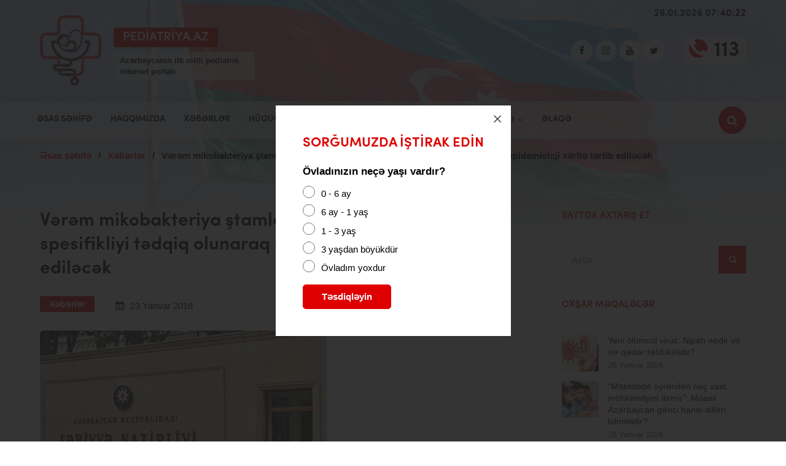

--- FILE ---
content_type: text/html; charset=UTF-8
request_url: https://pediatriya.az/verem-mikobakteriya-stamlarinin-molekulyar-genetik-spesifikliyi-tedqiq-olunaraq-epidemioloji-xerite-tertib-edilecek/
body_size: 14078
content:
<!DOCTYPE html>
<html lang="az" itemscope itemtype="http://schema.org/WebPage">
<head>
<meta charset="UTF-8">
<meta name="viewport" content="width=device-width, initial-scale=1.0" >
<meta http-equiv="X-UA-Compatible" content="IE=edge" />
<link rel='dns-prefetch' href='//s.w.org' />
<link rel="profile" href="https://gmpg.org/xfn/11">
<title>Vərəm mikobakteriya ştamlarının molekulyar genetik spesifikliyi tədqiq olunaraq epidemioloji xəritə tərtib ediləcək</title>
<meta name="description" content="Elmi-Tədqiqat Ağ Ciyər Xəstəlikləri İnstitutunun “Azərbaycan Respublikasında ağciyər vərəmi olan xəstələrdə vərəm mikobakteriyası ştamlarının molekulyar-genetik mutasiyalarının tədqiqi” layihəsi Azərbaycan Respublikasının Prezidenti yanında Elmin İnkişafı Fondunun kompleks elmi-tədqiqat proqramları üzrə qrant müsabiqəsinin qaliblərinin siyahısına daxil edilib. Layihə çərçivəsində aparılacaq tədqiqatın məqsədi ölkəmizin müxtəlif regionlarında ağciyər vərəmi olan xəstələrdə rast gəlinən vərəm mikobakteriya ştamlarının molekulyar-genetik spesifikliyinin tədqiqidir. Səhiyyə Nazirliyinin mətbuat xidmətindən AZƏRTAC-a xəbər verirlər ki, keçən ilin aprelindən başlanılan elmi işlərdə Elmi-Tədqiqat Ağ Ciyər Xəstəlikləri İnstitutunun əməkdaşları iştirak edirlər. Layihənin əsas məqsədləri sırasına ölkəmizdə rast gəlinən vərəm ştamlarının molekulyar–genetik tədqiqi, vərəm mikobakteriyalarının genetik mutasiya xüsusiyyətləri və yayılma intensivliyi, həmçinin dərmanlara davamlılıq spektri göstərilməklə ilk epidemioloji xəritənin tərtibi, vərəm infeksiyasının dərmanlara davamlı formalarının erkən aşkarlanması və vərəmin diaqnostik alqoritminin təkmilləşdirilməsi üçün tövsiyələrin hazırlanması daxildir. Tədqiqatlar nəticəsində əldə olunan məlumatlar və laborator nümunələr ölkədə ilk dəfə olaraq vərəm mikobakteriyalarının dərmanlara davamlılığı və genotipik xüsusiyyətləri nəzərə alınaraq epidemioloji xəritənin tərtibi üçün istifadə olunacaq və ölkə ərazisində vərəmə dair epidemioloji nəzarət tədbirlərinin səmərəliliyini artırmağa imkan verəcəkdir. &nbsp;&hellip;" />
<meta property="og:locale" content="az">
<meta property="og:type" content="website">
<meta property="og:title" content="Vərəm mikobakteriya ştamlarının molekulyar genetik spesifikliyi tədqiq olunaraq epidemioloji xəritə tərtib ediləcək">
<meta property="og:description" content="Elmi-Tədqiqat Ağ Ciyər Xəstəlikləri İnstitutunun “Azərbaycan Respublikasında ağciyər vərəmi olan xəstələrdə vərəm mikobakteriyası ştamlarının molekulyar-genetik mutasiyalarının tədqiqi” layihəsi Azərbaycan Respublikasının Prezidenti yanında Elmin İnkişafı Fondunun kompleks elmi-tədqiqat proqramları üzrə qrant müsabiqəsinin qaliblərinin siyahısına daxil edilib. Layihə çərçivəsində aparılacaq tədqiqatın məqsədi ölkəmizin müxtəlif regionlarında ağciyər vərəmi olan xəstələrdə rast gəlinən vərəm mikobakteriya ştamlarının molekulyar-genetik spesifikliyinin tədqiqidir. Səhiyyə Nazirliyinin mətbuat xidmətindən AZƏRTAC-a xəbər verirlər ki, keçən ilin aprelindən başlanılan elmi işlərdə Elmi-Tədqiqat Ağ Ciyər Xəstəlikləri İnstitutunun əməkdaşları iştirak edirlər. Layihənin əsas məqsədləri sırasına ölkəmizdə rast gəlinən vərəm ştamlarının molekulyar–genetik tədqiqi, vərəm mikobakteriyalarının genetik mutasiya xüsusiyyətləri və yayılma intensivliyi, həmçinin dərmanlara davamlılıq spektri göstərilməklə ilk epidemioloji xəritənin tərtibi, vərəm infeksiyasının dərmanlara davamlı formalarının erkən aşkarlanması və vərəmin diaqnostik alqoritminin təkmilləşdirilməsi üçün tövsiyələrin hazırlanması daxildir. Tədqiqatlar nəticəsində əldə olunan məlumatlar və laborator nümunələr ölkədə ilk dəfə olaraq vərəm mikobakteriyalarının dərmanlara davamlılığı və genotipik xüsusiyyətləri nəzərə alınaraq epidemioloji xəritənin tərtibi üçün istifadə olunacaq və ölkə ərazisində vərəmə dair epidemioloji nəzarət tədbirlərinin səmərəliliyini artırmağa imkan verəcəkdir. &nbsp;&hellip;" />
<meta property="og:url" content="https://pediatriya.az/verem-mikobakteriya-stamlarinin-molekulyar-genetik-spesifikliyi-tedqiq-olunaraq-epidemioloji-xerite-tertib-edilecek">
<meta property="og:site_name" content="Pediatriya Portalı">
<meta property="og:image" content="https://pediatriya.az/wp-content/uploads/2017/11/trend_health_ministry_060215.jpg">
<meta property="og:image:secure_url" content="https://pediatriya.az/wp-content/uploads/2017/11/trend_health_ministry_060215.jpg">
<meta property="og:image:width" content="600">
<meta property="og:image:height" content="450">
<meta name="twitter:card" content="summary_large_image">
<meta name="twitter:title" content="Vərəm mikobakteriya ştamlarının molekulyar genetik spesifikliyi tədqiq olunaraq epidemioloji xəritə tərtib ediləcək" />
<meta name="twitter:description" content="Elmi-Tədqiqat Ağ Ciyər Xəstəlikləri İnstitutunun “Azərbaycan Respublikasında ağciyər vərəmi olan xəstələrdə vərəm mikobakteriyası ştamlarının molekulyar-genetik mutasiyalarının tədqiqi” layihəsi Azərbaycan Respublikasının Prezidenti yanında Elmin İnkişafı Fondunun kompleks elmi-tədqiqat proqramları üzrə qrant müsabiqəsinin qaliblərinin siyahısına daxil edilib. Layihə çərçivəsində aparılacaq tədqiqatın məqsədi ölkəmizin müxtəlif regionlarında ağciyər vərəmi olan xəstələrdə rast gəlinən vərəm mikobakteriya ştamlarının molekulyar-genetik spesifikliyinin tədqiqidir. Səhiyyə Nazirliyinin mətbuat xidmətindən AZƏRTAC-a xəbər verirlər ki, keçən ilin aprelindən başlanılan elmi işlərdə Elmi-Tədqiqat Ağ Ciyər Xəstəlikləri İnstitutunun əməkdaşları iştirak edirlər. Layihənin əsas məqsədləri sırasına ölkəmizdə rast gəlinən vərəm ştamlarının molekulyar–genetik tədqiqi, vərəm mikobakteriyalarının genetik mutasiya xüsusiyyətləri və yayılma intensivliyi, həmçinin dərmanlara davamlılıq spektri göstərilməklə ilk epidemioloji xəritənin tərtibi, vərəm infeksiyasının dərmanlara davamlı formalarının erkən aşkarlanması və vərəmin diaqnostik alqoritminin təkmilləşdirilməsi üçün tövsiyələrin hazırlanması daxildir. Tədqiqatlar nəticəsində əldə olunan məlumatlar və laborator nümunələr ölkədə ilk dəfə olaraq vərəm mikobakteriyalarının dərmanlara davamlılığı və genotipik xüsusiyyətləri nəzərə alınaraq epidemioloji xəritənin tərtibi üçün istifadə olunacaq və ölkə ərazisində vərəmə dair epidemioloji nəzarət tədbirlərinin səmərəliliyini artırmağa imkan verəcəkdir. &nbsp;&hellip;" />
<meta name="twitter:image" content="https://pediatriya.az/wp-content/uploads/2017/11/trend_health_ministry_060215.jpg">
<meta name="author" content="MasterStudio.az" />
<meta name="designer" content="Cavid Muradov" />
<meta name="contact" content="info@masterstudio.az" />
<script type="application/ld+json">{"@context":"https:\/\/schema.org","@type":"WebSite","url":"https:\/\/pediatriya.az","potentialAction":{"@type":"SearchAction","target":"https:\/\/pediatriya.az\/?s={s}","query-input":"required name=s"}}</script><script type="application/ld+json">{"@context":"https:\/\/schema.org","@type":"Organization","url":"https:\/\/pediatriya.az","logo":"https:\/\/pediatriya.az\/wp-content\/uploads\/2021\/03\/logo-pediatriya.svg"}</script><script type="application/ld+json">{"@context":"http:\/\/schema.org","@type":"Article","inLanguage":"az","name":"V\u0259r\u0259m mikobakteriya \u015ftamlar\u0131n\u0131n molekulyar genetik spesifikliyi t\u0259dqiq olunaraq epidemioloji x\u0259rit\u0259 t\u0259rtib edil\u0259c\u0259k","author":{"@type":"Person","name":"Pediatriya Portal\u0131"},"datePublished":"2018-01-23T14:54:36","dateModified":"2018-01-23T14:54:36","sameAs":["https:\/\/www.facebook.com\/Pediatriyaaz-1170354993064392\/","https:\/\/www.youtube.com\/channel\/UCox9Gn7irsu5xRqgGXolmvg","https:\/\/instagram.com\/pediatriya.az"],"image":"https:\/\/pediatriya.az\/wp-content\/uploads\/2017\/11\/trend_health_ministry_060215.jpg","description":"Elmi-T\u0259dqiqat A\u011f Ciy\u0259r X\u0259st\u0259likl\u0259ri \u0130nstitutunun \u201cAz\u0259rbaycan Respublikas\u0131nda a\u011fciy\u0259r v\u0259r\u0259mi olan x\u0259st\u0259l\u0259rd\u0259 v\u0259r\u0259m mikobakteriyas\u0131 \u015ftamlar\u0131n\u0131n molekulyar-genetik mutasiyalar\u0131n\u0131n t\u0259dqiqi\u201d layih\u0259si Az\u0259rbaycan Respublikas\u0131n\u0131n Prezidenti yan\u0131nda Elmin \u0130nki\u015faf\u0131 Fondunun kompleks elmi-t\u0259dqiqat proqramlar\u0131 \u00fczr\u0259 qrant m\u00fcsabiq\u0259sinin qalibl\u0259rinin siyah\u0131s\u0131na daxil edilib. Layih\u0259 \u00e7\u0259r\u00e7iv\u0259sind\u0259 apar\u0131lacaq t\u0259dqiqat\u0131n m\u0259qs\u0259di \u00f6lk\u0259mizin m\u00fcxt\u0259lif regionlar\u0131nda a\u011fciy\u0259r v\u0259r\u0259mi olan x\u0259st\u0259l\u0259rd\u0259 rast g\u0259lin\u0259n v\u0259r\u0259m mikobakteriya \u015ftamlar\u0131n\u0131n molekulyar-genetik spesifikliyinin t\u0259dqiqidir. S\u0259hiyy\u0259 Nazirliyinin m\u0259tbuat xidm\u0259tind\u0259n\u00a0AZ\u018fRTAC-a x\u0259b\u0259r verirl\u0259r ki, ke\u00e7\u0259n ilin aprelind\u0259n ba\u015flan\u0131lan elmi i\u015fl\u0259rd\u0259 Elmi-T\u0259dqiqat A\u011f Ciy\u0259r X\u0259st\u0259likl\u0259ri \u0130nstitutunun \u0259m\u0259kda\u015flar\u0131 i\u015ftirak edirl\u0259r. Layih\u0259nin \u0259sas m\u0259qs\u0259dl\u0259ri s\u0131ras\u0131na \u00f6lk\u0259mizd\u0259 rast g\u0259lin\u0259n v\u0259r\u0259m \u015ftamlar\u0131n\u0131n molekulyar\u2013genetik t\u0259dqiqi, v\u0259r\u0259m mikobakteriyalar\u0131n\u0131n genetik mutasiya x\u00fcsusiyy\u0259tl\u0259ri v\u0259 yay\u0131lma intensivliyi, h\u0259m\u00e7inin d\u0259rmanlara davaml\u0131l\u0131q spektri g\u00f6st\u0259rilm\u0259kl\u0259 ilk epidemioloji x\u0259rit\u0259nin t\u0259rtibi, v\u0259r\u0259m infeksiyas\u0131n\u0131n d\u0259rmanlara davaml\u0131 formalar\u0131n\u0131n erk\u0259n a\u015fkarlanmas\u0131 v\u0259 v\u0259r\u0259min diaqnostik alqoritminin t\u0259kmill\u0259\u015fdirilm\u0259si \u00fc\u00e7\u00fcn t\u00f6vsiy\u0259l\u0259rin haz\u0131rlanmas\u0131 daxildir. T\u0259dqiqatlar n\u0259tic\u0259sind\u0259 \u0259ld\u0259 olunan m\u0259lumatlar v\u0259 laborator n\u00fcmun\u0259l\u0259r \u00f6lk\u0259d\u0259 ilk d\u0259f\u0259 olaraq v\u0259r\u0259m mikobakteriyalar\u0131n\u0131n d\u0259rmanlara davaml\u0131l\u0131\u011f\u0131 v\u0259 genotipik x\u00fcsusiyy\u0259tl\u0259ri n\u0259z\u0259r\u0259 al\u0131naraq epidemioloji x\u0259rit\u0259nin t\u0259rtibi \u00fc\u00e7\u00fcn istifad\u0259 olunacaq v\u0259 \u00f6lk\u0259 \u0259razisind\u0259 v\u0259r\u0259m\u0259 dair epidemioloji n\u0259zar\u0259t t\u0259dbirl\u0259rinin s\u0259m\u0259r\u0259liliyini art\u0131rma\u011fa imkan ver\u0259c\u0259kdir. &nbsp;&hellip;","url":"https:\/\/pediatriya.az\/verem-mikobakteriya-stamlarinin-molekulyar-genetik-spesifikliyi-tedqiq-olunaraq-epidemioloji-xerite-tertib-edilecek?name=verem-mikobakteriya-stamlarinin-molekulyar-genetik-spesifikliyi-tedqiq-olunaraq-epidemioloji-xerite-tertib-edilecek","publisher":{"@type":"Organization","name":"Pediatriya Portal\u0131","logo":{"@type":"ImageObject","url":"https:\/\/pediatriya.az\/wp-content\/uploads\/2021\/03\/logo-pediatriya.svg"}},"mainEntityOfPage":{"@type":"WebPage","@id":"https:\/\/pediatriya.az\/verem-mikobakteriya-stamlarinin-molekulyar-genetik-spesifikliyi-tedqiq-olunaraq-epidemioloji-xerite-tertib-edilecek?name=verem-mikobakteriya-stamlarinin-molekulyar-genetik-spesifikliyi-tedqiq-olunaraq-epidemioloji-xerite-tertib-edilecek"},"headline":"V\u0259r\u0259m mikobakteriya \u015ftamlar\u0131n\u0131n molekulyar genetik spesifikliyi t\u0259dqiq olunaraq epidemioloji x\u0259rit\u0259 t\u0259rtib edil\u0259c\u0259k","articleSection":"X\u0259b\u0259rl\u0259r"}</script><meta name='robots' content='max-image-preview:large' />
<style id='wp-img-auto-sizes-contain-inline-css' type='text/css'>
img:is([sizes=auto i],[sizes^="auto," i]){contain-intrinsic-size:3000px 1500px}
/*# sourceURL=wp-img-auto-sizes-contain-inline-css */
</style>
<style id='classic-theme-styles-inline-css' type='text/css'>
/*! This file is auto-generated */
.wp-block-button__link{color:#fff;background-color:#32373c;border-radius:9999px;box-shadow:none;text-decoration:none;padding:calc(.667em + 2px) calc(1.333em + 2px);font-size:1.125em}.wp-block-file__button{background:#32373c;color:#fff;text-decoration:none}
/*# sourceURL=/wp-includes/css/classic-themes.min.css */
</style>
<link rel='stylesheet' id='masterstudio-main-styles-css' href='https://pediatriya.az/wp-content/themes/masterstudio/style.css?ver=538824' type='text/css' media='all' />
<link rel='stylesheet' id='fancybox-style-css' href='https://pediatriya.az/wp-content/themes/masterstudio/assets/css/jquery.fancybox.min.css?ver=3.5.7' type='text/css' media='all' />
<link rel='stylesheet' id='fontawesome-style-css' href='https://pediatriya.az/wp-content/themes/masterstudio/assets/css/font-awesome.min.css?ver=4.7.0' type='text/css' media='all' />
<script type="text/javascript" src="https://pediatriya.az/wp-content/themes/masterstudio/assets/js/jquery-3.5.1.min.js?ver=3.5.1" id="jquery-js"></script>
<script type="text/javascript" src="https://pediatriya.az/wp-content/plugins/contentprotector/js/jquery.watermark.js?ver=6.9" id="jquery_watermark-js"></script>
<link rel="canonical" href="https://pediatriya.az/verem-mikobakteriya-stamlarinin-molekulyar-genetik-spesifikliyi-tedqiq-olunaraq-epidemioloji-xerite-tertib-edilecek/" />
<link rel="icon" href="https://pediatriya.az/wp-content/uploads/2021/03/favicon.png" sizes="32x32">
<link rel="shortcut icon" href="https://pediatriya.az/wp-content/uploads/2021/03/favicon.png">
<link rel="apple-touch-icon" href="https://pediatriya.az/wp-content/uploads/2021/03/favicon.png" sizes="57x57" >
<link rel="apple-touch-icon" href="https://pediatriya.az/wp-content/uploads/2021/03/favicon.png" sizes="76x76" >
<link rel="apple-touch-icon" href="https://pediatriya.az/wp-content/uploads/2021/03/favicon.png" sizes="120x120">
<link rel="apple-touch-icon" href="https://pediatriya.az/wp-content/uploads/2021/03/favicon.png" sizes="114x114">
<script async src="https://www.googletagmanager.com/gtag/js?id=UA-122026968-31"></script>
<script>
    window.dataLayer = window.dataLayer || [];
    function gtag(){dataLayer.push(arguments);}
    gtag('js', new Date());
    
    gtag('config', 'UA-122026968-31');
</script>
<style id='global-styles-inline-css' type='text/css'>
:root{--wp--preset--aspect-ratio--square: 1;--wp--preset--aspect-ratio--4-3: 4/3;--wp--preset--aspect-ratio--3-4: 3/4;--wp--preset--aspect-ratio--3-2: 3/2;--wp--preset--aspect-ratio--2-3: 2/3;--wp--preset--aspect-ratio--16-9: 16/9;--wp--preset--aspect-ratio--9-16: 9/16;--wp--preset--color--black: #000000;--wp--preset--color--cyan-bluish-gray: #abb8c3;--wp--preset--color--white: #ffffff;--wp--preset--color--pale-pink: #f78da7;--wp--preset--color--vivid-red: #cf2e2e;--wp--preset--color--luminous-vivid-orange: #ff6900;--wp--preset--color--luminous-vivid-amber: #fcb900;--wp--preset--color--light-green-cyan: #7bdcb5;--wp--preset--color--vivid-green-cyan: #00d084;--wp--preset--color--pale-cyan-blue: #8ed1fc;--wp--preset--color--vivid-cyan-blue: #0693e3;--wp--preset--color--vivid-purple: #9b51e0;--wp--preset--gradient--vivid-cyan-blue-to-vivid-purple: linear-gradient(135deg,rgb(6,147,227) 0%,rgb(155,81,224) 100%);--wp--preset--gradient--light-green-cyan-to-vivid-green-cyan: linear-gradient(135deg,rgb(122,220,180) 0%,rgb(0,208,130) 100%);--wp--preset--gradient--luminous-vivid-amber-to-luminous-vivid-orange: linear-gradient(135deg,rgb(252,185,0) 0%,rgb(255,105,0) 100%);--wp--preset--gradient--luminous-vivid-orange-to-vivid-red: linear-gradient(135deg,rgb(255,105,0) 0%,rgb(207,46,46) 100%);--wp--preset--gradient--very-light-gray-to-cyan-bluish-gray: linear-gradient(135deg,rgb(238,238,238) 0%,rgb(169,184,195) 100%);--wp--preset--gradient--cool-to-warm-spectrum: linear-gradient(135deg,rgb(74,234,220) 0%,rgb(151,120,209) 20%,rgb(207,42,186) 40%,rgb(238,44,130) 60%,rgb(251,105,98) 80%,rgb(254,248,76) 100%);--wp--preset--gradient--blush-light-purple: linear-gradient(135deg,rgb(255,206,236) 0%,rgb(152,150,240) 100%);--wp--preset--gradient--blush-bordeaux: linear-gradient(135deg,rgb(254,205,165) 0%,rgb(254,45,45) 50%,rgb(107,0,62) 100%);--wp--preset--gradient--luminous-dusk: linear-gradient(135deg,rgb(255,203,112) 0%,rgb(199,81,192) 50%,rgb(65,88,208) 100%);--wp--preset--gradient--pale-ocean: linear-gradient(135deg,rgb(255,245,203) 0%,rgb(182,227,212) 50%,rgb(51,167,181) 100%);--wp--preset--gradient--electric-grass: linear-gradient(135deg,rgb(202,248,128) 0%,rgb(113,206,126) 100%);--wp--preset--gradient--midnight: linear-gradient(135deg,rgb(2,3,129) 0%,rgb(40,116,252) 100%);--wp--preset--font-size--small: 13px;--wp--preset--font-size--medium: 20px;--wp--preset--font-size--large: 36px;--wp--preset--font-size--x-large: 42px;--wp--preset--spacing--20: 0.44rem;--wp--preset--spacing--30: 0.67rem;--wp--preset--spacing--40: 1rem;--wp--preset--spacing--50: 1.5rem;--wp--preset--spacing--60: 2.25rem;--wp--preset--spacing--70: 3.38rem;--wp--preset--spacing--80: 5.06rem;--wp--preset--shadow--natural: 6px 6px 9px rgba(0, 0, 0, 0.2);--wp--preset--shadow--deep: 12px 12px 50px rgba(0, 0, 0, 0.4);--wp--preset--shadow--sharp: 6px 6px 0px rgba(0, 0, 0, 0.2);--wp--preset--shadow--outlined: 6px 6px 0px -3px rgb(255, 255, 255), 6px 6px rgb(0, 0, 0);--wp--preset--shadow--crisp: 6px 6px 0px rgb(0, 0, 0);}:where(.is-layout-flex){gap: 0.5em;}:where(.is-layout-grid){gap: 0.5em;}body .is-layout-flex{display: flex;}.is-layout-flex{flex-wrap: wrap;align-items: center;}.is-layout-flex > :is(*, div){margin: 0;}body .is-layout-grid{display: grid;}.is-layout-grid > :is(*, div){margin: 0;}:where(.wp-block-columns.is-layout-flex){gap: 2em;}:where(.wp-block-columns.is-layout-grid){gap: 2em;}:where(.wp-block-post-template.is-layout-flex){gap: 1.25em;}:where(.wp-block-post-template.is-layout-grid){gap: 1.25em;}.has-black-color{color: var(--wp--preset--color--black) !important;}.has-cyan-bluish-gray-color{color: var(--wp--preset--color--cyan-bluish-gray) !important;}.has-white-color{color: var(--wp--preset--color--white) !important;}.has-pale-pink-color{color: var(--wp--preset--color--pale-pink) !important;}.has-vivid-red-color{color: var(--wp--preset--color--vivid-red) !important;}.has-luminous-vivid-orange-color{color: var(--wp--preset--color--luminous-vivid-orange) !important;}.has-luminous-vivid-amber-color{color: var(--wp--preset--color--luminous-vivid-amber) !important;}.has-light-green-cyan-color{color: var(--wp--preset--color--light-green-cyan) !important;}.has-vivid-green-cyan-color{color: var(--wp--preset--color--vivid-green-cyan) !important;}.has-pale-cyan-blue-color{color: var(--wp--preset--color--pale-cyan-blue) !important;}.has-vivid-cyan-blue-color{color: var(--wp--preset--color--vivid-cyan-blue) !important;}.has-vivid-purple-color{color: var(--wp--preset--color--vivid-purple) !important;}.has-black-background-color{background-color: var(--wp--preset--color--black) !important;}.has-cyan-bluish-gray-background-color{background-color: var(--wp--preset--color--cyan-bluish-gray) !important;}.has-white-background-color{background-color: var(--wp--preset--color--white) !important;}.has-pale-pink-background-color{background-color: var(--wp--preset--color--pale-pink) !important;}.has-vivid-red-background-color{background-color: var(--wp--preset--color--vivid-red) !important;}.has-luminous-vivid-orange-background-color{background-color: var(--wp--preset--color--luminous-vivid-orange) !important;}.has-luminous-vivid-amber-background-color{background-color: var(--wp--preset--color--luminous-vivid-amber) !important;}.has-light-green-cyan-background-color{background-color: var(--wp--preset--color--light-green-cyan) !important;}.has-vivid-green-cyan-background-color{background-color: var(--wp--preset--color--vivid-green-cyan) !important;}.has-pale-cyan-blue-background-color{background-color: var(--wp--preset--color--pale-cyan-blue) !important;}.has-vivid-cyan-blue-background-color{background-color: var(--wp--preset--color--vivid-cyan-blue) !important;}.has-vivid-purple-background-color{background-color: var(--wp--preset--color--vivid-purple) !important;}.has-black-border-color{border-color: var(--wp--preset--color--black) !important;}.has-cyan-bluish-gray-border-color{border-color: var(--wp--preset--color--cyan-bluish-gray) !important;}.has-white-border-color{border-color: var(--wp--preset--color--white) !important;}.has-pale-pink-border-color{border-color: var(--wp--preset--color--pale-pink) !important;}.has-vivid-red-border-color{border-color: var(--wp--preset--color--vivid-red) !important;}.has-luminous-vivid-orange-border-color{border-color: var(--wp--preset--color--luminous-vivid-orange) !important;}.has-luminous-vivid-amber-border-color{border-color: var(--wp--preset--color--luminous-vivid-amber) !important;}.has-light-green-cyan-border-color{border-color: var(--wp--preset--color--light-green-cyan) !important;}.has-vivid-green-cyan-border-color{border-color: var(--wp--preset--color--vivid-green-cyan) !important;}.has-pale-cyan-blue-border-color{border-color: var(--wp--preset--color--pale-cyan-blue) !important;}.has-vivid-cyan-blue-border-color{border-color: var(--wp--preset--color--vivid-cyan-blue) !important;}.has-vivid-purple-border-color{border-color: var(--wp--preset--color--vivid-purple) !important;}.has-vivid-cyan-blue-to-vivid-purple-gradient-background{background: var(--wp--preset--gradient--vivid-cyan-blue-to-vivid-purple) !important;}.has-light-green-cyan-to-vivid-green-cyan-gradient-background{background: var(--wp--preset--gradient--light-green-cyan-to-vivid-green-cyan) !important;}.has-luminous-vivid-amber-to-luminous-vivid-orange-gradient-background{background: var(--wp--preset--gradient--luminous-vivid-amber-to-luminous-vivid-orange) !important;}.has-luminous-vivid-orange-to-vivid-red-gradient-background{background: var(--wp--preset--gradient--luminous-vivid-orange-to-vivid-red) !important;}.has-very-light-gray-to-cyan-bluish-gray-gradient-background{background: var(--wp--preset--gradient--very-light-gray-to-cyan-bluish-gray) !important;}.has-cool-to-warm-spectrum-gradient-background{background: var(--wp--preset--gradient--cool-to-warm-spectrum) !important;}.has-blush-light-purple-gradient-background{background: var(--wp--preset--gradient--blush-light-purple) !important;}.has-blush-bordeaux-gradient-background{background: var(--wp--preset--gradient--blush-bordeaux) !important;}.has-luminous-dusk-gradient-background{background: var(--wp--preset--gradient--luminous-dusk) !important;}.has-pale-ocean-gradient-background{background: var(--wp--preset--gradient--pale-ocean) !important;}.has-electric-grass-gradient-background{background: var(--wp--preset--gradient--electric-grass) !important;}.has-midnight-gradient-background{background: var(--wp--preset--gradient--midnight) !important;}.has-small-font-size{font-size: var(--wp--preset--font-size--small) !important;}.has-medium-font-size{font-size: var(--wp--preset--font-size--medium) !important;}.has-large-font-size{font-size: var(--wp--preset--font-size--large) !important;}.has-x-large-font-size{font-size: var(--wp--preset--font-size--x-large) !important;}
/*# sourceURL=global-styles-inline-css */
</style>
</head>

<body class="wp-singular post-template-default single single-post postid-1278 single-format-standard wp-theme-masterstudio right-sidebar has-sidebar">
<div class="bg-back"></div>
<div id="outer-wrap">
    <div id="wrap">
        
<header id="site-header">
    <div id="site-header-inner" class="container">
        <div class="master-header-area">
            <div id="timeDisplay" class="header-time">26.01.2026 11:40:16</div>
            <div id="site-logo">
                <div id="site-logo-inner">
                    <a href="https://pediatriya.az">
                        <img src="https://pediatriya.az/wp-content/uploads/2021/03/pediatriya-logo.svg" alt="Pediatriya Portalı" width="100" height="115">
                        <div class="site-headings">
                            <div class="site-name fontbold">Pediatriya.az</div>
                            <div class="site-description">Azərbaycanın ilk milli pediatrik internet portalı</div>
                        </div>
                    </a>
                </div>
            </div>
            <div id="header-second-block">
                
<div class="social-networks-area">
    <div class="social-networks">
		        	<a href="https://www.facebook.com/Pediatriyaaz-1170354993064392/" target="_blank" rel="noopener" aria-label="Facebook" class="facebook-sosial"><i class="fa fa-facebook" aria-hidden="true"></i></a>
		    		<a href="https://instagram.com/pediatriya.az" target="_blank" rel="noopener" aria-label="Instagram" class="instagram-sosial"><i class="fa fa-instagram" aria-hidden="true"></i></a>
		    		<a href="https://www.youtube.com/channel/UCox9Gn7irsu5xRqgGXolmvg" target="_blank" rel="noopener" aria-label="Youtube" class="youtube-sosial"><i class="fa fa-youtube" aria-hidden="true"></i></a>
		    		<a href="https://twitter.com/PediatriyaA" target="_blank" rel="noopener" aria-label="twitter" class="twitter-sosial"><i class="fa fa-twitter" aria-hidden="true"></i></a>
		    </div>
</div>                <div class="header-phone">
                    <div class="header-phone-number fontbold"><a href="tel:113">113</a></div>
                </div>
                <nav id="mobile-sidebar-menu">
                    <div class="mobil-menu-line-icon">
                        <span></span>
                        <span></span>
                        <span></span>
                    </div>
                </nav>
            </div>
        </div>
    </div>
    <nav id="site-navigation-wrap" itemscope="itemscope" itemtype="http://schema.org/SiteNavigationElement" aria-label="Main menu">
        <div id="site-navigation" class="container fontbold">
            <div class="menu-menyu-container"><ul id="menu-menyu" class="master-main-menu"><li id="menu-item-61" class="menu-item menu-item-type-post_type menu-item-object-page menu-item-home menu-item-61"><a href="https://pediatriya.az/">Əsas səhifə</a></li>
<li id="menu-item-6972" class="menu-item menu-item-type-post_type menu-item-object-page menu-item-6972"><a href="https://pediatriya.az/haqqimizda/">Haqqımızda</a></li>
<li id="menu-item-4459" class="menu-item menu-item-type-taxonomy menu-item-object-category current-post-ancestor current-menu-parent current-post-parent menu-item-4459"><a href="https://pediatriya.az/kateqoriyalar/xeberler/">Xəbərlər</a></li>
<li id="menu-item-66" class="menu-item menu-item-type-post_type menu-item-object-page menu-item-66"><a href="https://pediatriya.az/huquqi-senedler/">Hüquqi sənədlər</a></li>
<li id="menu-item-7087" class="menu-item menu-item-type-custom menu-item-object-custom menu-item-7087"><a href="/konfranslar/">Konfranslar</a></li>
<li id="menu-item-68" class="menu-item menu-item-type-post_type menu-item-object-page menu-item-68"><a href="https://pediatriya.az/videolar/">Videolar</a></li>
<li id="menu-item-12593" class="menu-item menu-item-type-custom menu-item-object-custom menu-item-has-children menu-item-12593"><a href="#">Digər</a>
<ul class="sub-menu">
	<li id="menu-item-12591" class="menu-item menu-item-type-post_type menu-item-object-page menu-item-12591"><a href="https://pediatriya.az/tibb-muessiseleri/">Tibb müəssisələri</a></li>
	<li id="menu-item-12592" class="menu-item menu-item-type-post_type menu-item-object-page menu-item-12592"><a href="https://pediatriya.az/pediatrlar/">Pediatrlar</a></li>
	<li id="menu-item-12604" class="menu-item menu-item-type-post_type menu-item-object-page menu-item-12604"><a href="https://pediatriya.az/dogum-tarixi-hesablama/">Doğum tarixi hesablama</a></li>
	<li id="menu-item-12606" class="menu-item menu-item-type-post_type menu-item-object-page menu-item-12606"><a href="https://pediatriya.az/oglan-ve-qiz-adlari/">Oğlan və qız adları</a></li>
</ul>
</li>
<li id="menu-item-70" class="menu-item menu-item-type-post_type menu-item-object-page menu-item-70"><a href="https://pediatriya.az/elaqe/">Əlaqə</a></li>
</ul></div>            <div class="master-menu-search">
                <div class="master-menu-search-icon">
                    <i class="fa fa-search" aria-hidden="true"></i>
                </div>
                <div class="master-search-area">
                    <form id="header-search" method="GET" action="https://pediatriya.az">
                        <label for="header-input-text" class="screen-reader-text">Saytda axtar</label>
                        <input type="text" name="s" placeholder="Axtar" id="header-input-text" autocomplete="off">
                        <button type="submit" aria-label="Axtar"><i class="fa fa-search" aria-hidden="true"></i></button>
                    </form>
                    <div class="live-search-results-block"></div>
                </div>
            </div>
        </div>
    </nav>
</header>
<main id="main">
            <header id="page-header">
            <div id="page-header-inner" class="container">
                <div class="breadcrumbs" itemscope itemtype="http://schema.org/BreadcrumbList"><span itemprop="itemListElement" itemscope itemtype="http://schema.org/ListItem"><a class="breadcrumbs__link" href="https://pediatriya.az" itemprop="item"><span itemprop="name">Əsas səhifə</span></a><meta itemprop="position" content="1" /></span><span class="breadcrumbs__separator"> / </span><span itemprop="itemListElement" itemscope itemtype="http://schema.org/ListItem"><a class="breadcrumbs__link" href="https://pediatriya.az/kateqoriyalar/xeberler/" itemprop="item"><span itemprop="name">Xəbərlər</span></a><meta itemprop="position" content="2" /></span><span class="breadcrumbs__separator"> / </span><span class="breadcrumbs__current">Vərəm mikobakteriya ştamlarının molekulyar genetik spesifikliyi tədqiq olunaraq epidemioloji xəritə tərtib ediləcək</span></div><!-- .breadcrumbs -->            </div>
        </header>
                <div id="content-wrap" class="container">
                
<aside id="sidebar" class="sidebar-container sidebar-primary">
    <div id="sidebar-inner">
        <div class="master-sidebar-area">
            <div class="master-widget">
                <div class="master-sidebar-title fontbold">Saytda axtarış et</div>
                <div class="master-widget-content">
                    <div class="sidebar-search">
                        <form id="sidebar-search-form" action="https://pediatriya.az" method="GET">
                            <label for="sidebar-search-input" class="screen-reader-text">Axtar</label>
                            <input type="text" name="s" placeholder="Axtar" id="sidebar-search-input">
                            <button type="submit" aria-label="Sidebar search"><i class="fa fa-search" aria-hidden="true"></i></button>
                        </form>
                    </div>
                </div>
            </div>
            <div class="master-widget">
                <div class="master-sidebar-title fontbold">Oxşar məqalələr</div>
                <div class="master-widget-content">
                                            <a class="sidebar-post" href="https://pediatriya.az/yeni-olumcul-virus-nipah-nedir-ve-ne-qeder-tehlukelidir/">
                            <div class="sidebar-post-thumbnail">
                                <img width="500" height="300" src="https://pediatriya.az/wp-content/uploads/2026/01/1769356991_1d103238c98f069e27a229d1dc9881a2_nipah-virus-500x300.jpg" class="attachment-thumbnail size-thumbnail wp-post-image" alt="" decoding="async" />                            </div>
                            <div class="sidebar-post-details">
                                <div class="sidebar-post-title">Yeni ölümcül virus: Nipah nədir və nə qədər təhlükəlidir?</div>
                                <div class="sidebar-post-date">26 Yanvar 2026</div>
                            </div>
                        </a>
                                            <a class="sidebar-post" href="https://pediatriya.az/mektebde-oyrenilen-hec-vaxt-mohkemliyini-itirmir-muasir-azerbaycan-genci-hansi-dilleri-bilmelidir/">
                            <div class="sidebar-post-thumbnail">
                                <img width="500" height="300" src="https://pediatriya.az/wp-content/uploads/2026/01/METxTygfJR6VmdIZSwSCt6DeDWxXvCfge15G8QAX_1200-500x300.webp" class="attachment-thumbnail size-thumbnail wp-post-image" alt="" decoding="async" />                            </div>
                            <div class="sidebar-post-details">
                                <div class="sidebar-post-title">&#8220;Məktəbdə öyrənilən heç vaxt möhkəmliyini itirmir&#8221;: Müasir Azərbaycan gənci hansı dilləri bilməlidir?</div>
                                <div class="sidebar-post-date">26 Yanvar 2026</div>
                            </div>
                        </a>
                                            <a class="sidebar-post" href="https://pediatriya.az/fransada-iki-korpenin-olumu-arasdirilir-nestle-usaq-qidasindan-qaynaqlandigi-ehtimal-edilir/">
                            <div class="sidebar-post-thumbnail">
                                <img width="500" height="300" src="https://pediatriya.az/wp-content/uploads/2026/01/nKPD2a6OgtPykxSCfaTFGY9jMZMXxjAa6nBdNMQV_1200-500x300.webp" class="attachment-thumbnail size-thumbnail wp-post-image" alt="" decoding="async" />                            </div>
                            <div class="sidebar-post-details">
                                <div class="sidebar-post-title">Fransada iki körpənin ölümü araşdırılır: &#8220;Nestle&#8221; uşaq qidasından qaynaqlandığı ehtimal edilir</div>
                                <div class="sidebar-post-date">23 Yanvar 2026</div>
                            </div>
                        </a>
                                            <a class="sidebar-post" href="https://pediatriya.az/roblox-oyun-platformasinin-usaqlar-arasinda-yayilmasi-narahatliq-dogurub/">
                            <div class="sidebar-post-thumbnail">
                                <img width="500" height="300" src="https://pediatriya.az/wp-content/uploads/2026/01/17690470006442941564_1200x630-500x300.jpg" class="attachment-thumbnail size-thumbnail wp-post-image" alt="" decoding="async" />                            </div>
                            <div class="sidebar-post-details">
                                <div class="sidebar-post-title">“Roblox” oyun platformasının uşaqlar arasında yayılması narahatlıq doğurub</div>
                                <div class="sidebar-post-date">22 Yanvar 2026</div>
                            </div>
                        </a>
                                            <a class="sidebar-post" href="https://pediatriya.az/quru-dondurmalar-faydalidirmi-70-manata-satilan-yeni-trend/">
                            <div class="sidebar-post-thumbnail">
                                <img width="500" height="300" src="https://pediatriya.az/wp-content/uploads/2026/01/2026-01-21-21-13-26QKDMzlTb73o8HcGYGJ0L_file-500x300.jpeg" class="attachment-thumbnail size-thumbnail wp-post-image" alt="" decoding="async" />                            </div>
                            <div class="sidebar-post-details">
                                <div class="sidebar-post-title">Quru dondurmalar faydalıdırmı? &#8211; 70 manata satılan yeni trend</div>
                                <div class="sidebar-post-date">22 Yanvar 2026</div>
                            </div>
                        </a>
                                    </div>
            </div>
            <div class="master-widget">
                <div class="master-sidebar-title fontbold">Arxivlər</div>
                <div class="master-widget-content">
                    <div><h2 class="widgettitle">Arxivlər</h2>

			<ul>
					<li><a href='https://pediatriya.az/2026/01/'>Yanvar 2026</a>&nbsp;(59)</li>
	<li><a href='https://pediatriya.az/2025/12/'>Dekabr 2025</a>&nbsp;(131)</li>
	<li><a href='https://pediatriya.az/2025/11/'>Noyabr 2025</a>&nbsp;(88)</li>
	<li><a href='https://pediatriya.az/2025/10/'>Oktyabr 2025</a>&nbsp;(261)</li>
	<li><a href='https://pediatriya.az/2025/09/'>Sentyabr 2025</a>&nbsp;(172)</li>
	<li><a href='https://pediatriya.az/2025/08/'>Avqust 2025</a>&nbsp;(98)</li>
	<li><a href='https://pediatriya.az/2025/07/'>İyul 2025</a>&nbsp;(77)</li>
	<li><a href='https://pediatriya.az/2025/06/'>İyun 2025</a>&nbsp;(49)</li>
	<li><a href='https://pediatriya.az/2025/05/'>May 2025</a>&nbsp;(117)</li>
	<li><a href='https://pediatriya.az/2025/04/'>Aprel 2025</a>&nbsp;(108)</li>
	<li><a href='https://pediatriya.az/2025/03/'>Mart 2025</a>&nbsp;(52)</li>
	<li><a href='https://pediatriya.az/2025/02/'>Fevral 2025</a>&nbsp;(80)</li>
	<li><a href='https://pediatriya.az/2025/01/'>Yanvar 2025</a>&nbsp;(56)</li>
	<li><a href='https://pediatriya.az/2024/12/'>Dekabr 2024</a>&nbsp;(54)</li>
	<li><a href='https://pediatriya.az/2024/11/'>Noyabr 2024</a>&nbsp;(41)</li>
	<li><a href='https://pediatriya.az/2024/10/'>Oktyabr 2024</a>&nbsp;(51)</li>
	<li><a href='https://pediatriya.az/2024/09/'>Sentyabr 2024</a>&nbsp;(21)</li>
	<li><a href='https://pediatriya.az/2024/08/'>Avqust 2024</a>&nbsp;(4)</li>
	<li><a href='https://pediatriya.az/2024/07/'>İyul 2024</a>&nbsp;(2)</li>
	<li><a href='https://pediatriya.az/2024/06/'>İyun 2024</a>&nbsp;(21)</li>
	<li><a href='https://pediatriya.az/2024/05/'>May 2024</a>&nbsp;(19)</li>
	<li><a href='https://pediatriya.az/2024/04/'>Aprel 2024</a>&nbsp;(10)</li>
	<li><a href='https://pediatriya.az/2024/03/'>Mart 2024</a>&nbsp;(5)</li>
	<li><a href='https://pediatriya.az/2024/02/'>Fevral 2024</a>&nbsp;(15)</li>
	<li><a href='https://pediatriya.az/2024/01/'>Yanvar 2024</a>&nbsp;(11)</li>
	<li><a href='https://pediatriya.az/2023/12/'>Dekabr 2023</a>&nbsp;(24)</li>
	<li><a href='https://pediatriya.az/2023/11/'>Noyabr 2023</a>&nbsp;(9)</li>
	<li><a href='https://pediatriya.az/2023/10/'>Oktyabr 2023</a>&nbsp;(26)</li>
	<li><a href='https://pediatriya.az/2023/09/'>Sentyabr 2023</a>&nbsp;(11)</li>
	<li><a href='https://pediatriya.az/2023/08/'>Avqust 2023</a>&nbsp;(18)</li>
	<li><a href='https://pediatriya.az/2023/07/'>İyul 2023</a>&nbsp;(30)</li>
	<li><a href='https://pediatriya.az/2023/06/'>İyun 2023</a>&nbsp;(46)</li>
	<li><a href='https://pediatriya.az/2023/05/'>May 2023</a>&nbsp;(47)</li>
	<li><a href='https://pediatriya.az/2023/04/'>Aprel 2023</a>&nbsp;(46)</li>
	<li><a href='https://pediatriya.az/2023/03/'>Mart 2023</a>&nbsp;(64)</li>
	<li><a href='https://pediatriya.az/2023/02/'>Fevral 2023</a>&nbsp;(45)</li>
	<li><a href='https://pediatriya.az/2023/01/'>Yanvar 2023</a>&nbsp;(16)</li>
	<li><a href='https://pediatriya.az/2022/12/'>Dekabr 2022</a>&nbsp;(12)</li>
	<li><a href='https://pediatriya.az/2022/11/'>Noyabr 2022</a>&nbsp;(18)</li>
	<li><a href='https://pediatriya.az/2022/10/'>Oktyabr 2022</a>&nbsp;(21)</li>
	<li><a href='https://pediatriya.az/2022/09/'>Sentyabr 2022</a>&nbsp;(3)</li>
	<li><a href='https://pediatriya.az/2022/08/'>Avqust 2022</a>&nbsp;(5)</li>
	<li><a href='https://pediatriya.az/2022/07/'>İyul 2022</a>&nbsp;(23)</li>
	<li><a href='https://pediatriya.az/2022/06/'>İyun 2022</a>&nbsp;(24)</li>
	<li><a href='https://pediatriya.az/2022/05/'>May 2022</a>&nbsp;(34)</li>
	<li><a href='https://pediatriya.az/2022/04/'>Aprel 2022</a>&nbsp;(49)</li>
	<li><a href='https://pediatriya.az/2022/03/'>Mart 2022</a>&nbsp;(20)</li>
	<li><a href='https://pediatriya.az/2022/02/'>Fevral 2022</a>&nbsp;(29)</li>
	<li><a href='https://pediatriya.az/2022/01/'>Yanvar 2022</a>&nbsp;(6)</li>
	<li><a href='https://pediatriya.az/2021/12/'>Dekabr 2021</a>&nbsp;(39)</li>
	<li><a href='https://pediatriya.az/2021/11/'>Noyabr 2021</a>&nbsp;(26)</li>
	<li><a href='https://pediatriya.az/2021/10/'>Oktyabr 2021</a>&nbsp;(21)</li>
	<li><a href='https://pediatriya.az/2021/09/'>Sentyabr 2021</a>&nbsp;(22)</li>
	<li><a href='https://pediatriya.az/2021/08/'>Avqust 2021</a>&nbsp;(11)</li>
	<li><a href='https://pediatriya.az/2021/07/'>İyul 2021</a>&nbsp;(10)</li>
	<li><a href='https://pediatriya.az/2021/06/'>İyun 2021</a>&nbsp;(5)</li>
	<li><a href='https://pediatriya.az/2021/05/'>May 2021</a>&nbsp;(5)</li>
	<li><a href='https://pediatriya.az/2021/04/'>Aprel 2021</a>&nbsp;(5)</li>
	<li><a href='https://pediatriya.az/2021/03/'>Mart 2021</a>&nbsp;(10)</li>
	<li><a href='https://pediatriya.az/2021/02/'>Fevral 2021</a>&nbsp;(7)</li>
	<li><a href='https://pediatriya.az/2021/01/'>Yanvar 2021</a>&nbsp;(15)</li>
	<li><a href='https://pediatriya.az/2020/12/'>Dekabr 2020</a>&nbsp;(8)</li>
	<li><a href='https://pediatriya.az/2020/11/'>Noyabr 2020</a>&nbsp;(26)</li>
	<li><a href='https://pediatriya.az/2020/10/'>Oktyabr 2020</a>&nbsp;(12)</li>
	<li><a href='https://pediatriya.az/2020/09/'>Sentyabr 2020</a>&nbsp;(3)</li>
	<li><a href='https://pediatriya.az/2020/08/'>Avqust 2020</a>&nbsp;(39)</li>
	<li><a href='https://pediatriya.az/2020/07/'>İyul 2020</a>&nbsp;(12)</li>
	<li><a href='https://pediatriya.az/2020/06/'>İyun 2020</a>&nbsp;(33)</li>
	<li><a href='https://pediatriya.az/2020/05/'>May 2020</a>&nbsp;(28)</li>
	<li><a href='https://pediatriya.az/2020/04/'>Aprel 2020</a>&nbsp;(8)</li>
	<li><a href='https://pediatriya.az/2020/03/'>Mart 2020</a>&nbsp;(26)</li>
	<li><a href='https://pediatriya.az/2020/02/'>Fevral 2020</a>&nbsp;(45)</li>
	<li><a href='https://pediatriya.az/2020/01/'>Yanvar 2020</a>&nbsp;(44)</li>
	<li><a href='https://pediatriya.az/2019/12/'>Dekabr 2019</a>&nbsp;(47)</li>
	<li><a href='https://pediatriya.az/2019/11/'>Noyabr 2019</a>&nbsp;(47)</li>
	<li><a href='https://pediatriya.az/2019/10/'>Oktyabr 2019</a>&nbsp;(45)</li>
	<li><a href='https://pediatriya.az/2019/09/'>Sentyabr 2019</a>&nbsp;(38)</li>
	<li><a href='https://pediatriya.az/2019/08/'>Avqust 2019</a>&nbsp;(23)</li>
	<li><a href='https://pediatriya.az/2019/07/'>İyul 2019</a>&nbsp;(39)</li>
	<li><a href='https://pediatriya.az/2019/06/'>İyun 2019</a>&nbsp;(38)</li>
	<li><a href='https://pediatriya.az/2019/05/'>May 2019</a>&nbsp;(46)</li>
	<li><a href='https://pediatriya.az/2019/04/'>Aprel 2019</a>&nbsp;(54)</li>
	<li><a href='https://pediatriya.az/2019/03/'>Mart 2019</a>&nbsp;(37)</li>
	<li><a href='https://pediatriya.az/2019/02/'>Fevral 2019</a>&nbsp;(38)</li>
	<li><a href='https://pediatriya.az/2019/01/'>Yanvar 2019</a>&nbsp;(53)</li>
	<li><a href='https://pediatriya.az/2018/12/'>Dekabr 2018</a>&nbsp;(38)</li>
	<li><a href='https://pediatriya.az/2018/11/'>Noyabr 2018</a>&nbsp;(39)</li>
	<li><a href='https://pediatriya.az/2018/10/'>Oktyabr 2018</a>&nbsp;(48)</li>
	<li><a href='https://pediatriya.az/2018/09/'>Sentyabr 2018</a>&nbsp;(47)</li>
	<li><a href='https://pediatriya.az/2018/08/'>Avqust 2018</a>&nbsp;(38)</li>
	<li><a href='https://pediatriya.az/2018/07/'>İyul 2018</a>&nbsp;(50)</li>
	<li><a href='https://pediatriya.az/2018/06/'>İyun 2018</a>&nbsp;(57)</li>
	<li><a href='https://pediatriya.az/2018/05/'>May 2018</a>&nbsp;(66)</li>
	<li><a href='https://pediatriya.az/2018/04/'>Aprel 2018</a>&nbsp;(80)</li>
	<li><a href='https://pediatriya.az/2018/03/'>Mart 2018</a>&nbsp;(90)</li>
	<li><a href='https://pediatriya.az/2018/02/'>Fevral 2018</a>&nbsp;(95)</li>
	<li><a href='https://pediatriya.az/2018/01/'>Yanvar 2018</a>&nbsp;(94)</li>
	<li><a href='https://pediatriya.az/2017/12/'>Dekabr 2017</a>&nbsp;(69)</li>
	<li><a href='https://pediatriya.az/2017/11/'>Noyabr 2017</a>&nbsp;(33)</li>
			</ul>

			</div>                </div>
            </div>
        </div>
    </div>
</aside>                <div id="primary" class="content-area">
                    <div id="content" class="site-content" role="main">
        
        <div id="single-post-content" class="single-post-content">
            <h1>Vərəm mikobakteriya ştamlarının molekulyar genetik spesifikliyi tədqiq olunaraq epidemioloji xəritə tərtib ediləcək</h1>
            <div class="single-post-meta">
                <div class="single-post-categories">
                                                <a href="/kateqoriyalar/xeberler" class="single-post-category">Xəbərlər</a>
                                        </div>
        		<div class="single-post-date">23 Yanvar 2018</div>
    		</div>
                		    <div class="single-post-thumbnail">
    		        <img width="600" height="450" src="https://pediatriya.az/wp-content/uploads/2017/11/trend_health_ministry_060215.jpg" class="attachment-post-thumbnail size-post-thumbnail wp-post-image" alt="" decoding="async" loading="lazy" />    		    </div>
    		    		<div class="single-post-content-area">
    		    <div class="single-post-side">
    		        <div class="single-post-view">
    		            <div class="master-title fontbold">Baxış</div>
    		            <div class="post-view-count"><i class="fa fa-eye"></i> 31</div>
    		        </div>
    		        <div class="share-post">
    	                
<div class="master-social-share-area">
    <div class="master-social-share-heading master-title fontbold">Paylaş</div>
    <ul>
        <li class="twitter-share">
            <a href="javascript:share('http://twitter.com/share?url=https://pediatriya.az/verem-mikobakteriya-stamlarinin-molekulyar-genetik-spesifikliyi-tedqiq-olunaraq-epidemioloji-xerite-tertib-edilecek/')" aria-label="Twitterdə paylaş">
                <i class="fa fa-twitter" aria-hidden="true"></i>
            </a>
        </li>
        <li class="facebook-share">
            <a href="javascript:share('https://www.facebook.com/sharer/sharer.php?u=https://pediatriya.az/verem-mikobakteriya-stamlarinin-molekulyar-genetik-spesifikliyi-tedqiq-olunaraq-epidemioloji-xerite-tertib-edilecek/')" aria-label="Facebookda paylaş">
                <i class="fa fa-facebook" aria-hidden="true"></i>
            </a>
        </li>
        <li class="email-share">
            <a href="mailto:?subject=Bu%20yazıya%20nəzər%20yetir&body=Salam,%20düşünürəm%20ki,%20bu%20səhifə%20sənə%20maraqlı%20olacaq: https://pediatriya.az/verem-mikobakteriya-stamlarinin-molekulyar-genetik-spesifikliyi-tedqiq-olunaraq-epidemioloji-xerite-tertib-edilecek/" aria-label="Email ilə göndər">
                <i class="fa fa-envelope" aria-hidden="true"></i>
            </a>
        </li>
		<li class="telegram-share">
            <a href="javascript:share('https://telegram.me/share/url?url=https://pediatriya.az/verem-mikobakteriya-stamlarinin-molekulyar-genetik-spesifikliyi-tedqiq-olunaraq-epidemioloji-xerite-tertib-edilecek/')"  aria-label="Telegramda paylaş">
                <i class="fa fa-telegram" aria-hidden="true"></i>
            </a>
        </li>
        <li class="whatsapp-share whatsapp-komp-share">
            <a href="javascript:share('https://web.whatsapp.com:/send?text=https://pediatriya.az/verem-mikobakteriya-stamlarinin-molekulyar-genetik-spesifikliyi-tedqiq-olunaraq-epidemioloji-xerite-tertib-edilecek/')" aria-label="Whatsapp ilə göndər">
                <i class="fa fa-whatsapp" aria-hidden="true"></i>
            </a>
        </li>
        <li class="whatsapp-share whatsapp-mobil-share">
            <a href="whatsapp://send?text=https://pediatriya.az/verem-mikobakteriya-stamlarinin-molekulyar-genetik-spesifikliyi-tedqiq-olunaraq-epidemioloji-xerite-tertib-edilecek/"  aria-label="Whatsapp ilə göndər">
                <i class="fa fa-whatsapp" aria-hidden="true"></i>
            </a>
        </li>
    </ul>
</div>    	                <div class="content-size">
    		                <div class="master-title fontbold">Ölçü</div>
    		                <div class="sizes">
                                <a class="increase">A+</a>
                                <a class="decrease">A-</a>
                                <a class="reset">A</a>
                            </div>
                        </div>
                    </div>
    		    </div>
    		    <div class="single-content resizable"><p>Elmi-Tədqiqat Ağ Ciyər Xəstəlikləri İnstitutunun “Azərbaycan Respublikasında ağciyər vərəmi olan xəstələrdə vərəm mikobakteriyası ştamlarının molekulyar-genetik mutasiyalarının tədqiqi” layihəsi Azərbaycan Respublikasının Prezidenti yanında Elmin İnkişafı Fondunun kompleks elmi-tədqiqat proqramları üzrə qrant müsabiqəsinin qaliblərinin siyahısına daxil edilib. Layihə çərçivəsində aparılacaq tədqiqatın məqsədi ölkəmizin müxtəlif regionlarında ağciyər vərəmi olan xəstələrdə rast gəlinən vərəm mikobakteriya ştamlarının molekulyar-genetik spesifikliyinin tədqiqidir.</p>
<p>Səhiyyə Nazirliyinin mətbuat xidmətindən <a class="azertac-link" href="http://azertag.az/" target="_blank" rel="noopener">AZƏRTAC</a>-a xəbər verirlər ki, keçən ilin aprelindən başlanılan elmi işlərdə Elmi-Tədqiqat Ağ Ciyər Xəstəlikləri İnstitutunun əməkdaşları iştirak edirlər. Layihənin əsas məqsədləri sırasına ölkəmizdə rast gəlinən vərəm ştamlarının molekulyar–genetik tədqiqi, vərəm mikobakteriyalarının genetik mutasiya xüsusiyyətləri və yayılma intensivliyi, həmçinin dərmanlara davamlılıq spektri göstərilməklə ilk epidemioloji xəritənin tərtibi, vərəm infeksiyasının dərmanlara davamlı formalarının erkən aşkarlanması və vərəmin diaqnostik alqoritminin təkmilləşdirilməsi üçün tövsiyələrin hazırlanması daxildir.</p>
<p>Tədqiqatlar nəticəsində əldə olunan məlumatlar və laborator nümunələr ölkədə ilk dəfə olaraq vərəm mikobakteriyalarının dərmanlara davamlılığı və genotipik xüsusiyyətləri nəzərə alınaraq epidemioloji xəritənin tərtibi üçün istifadə olunacaq və ölkə ərazisində vərəmə dair epidemioloji nəzarət tədbirlərinin səmərəliliyini artırmağa imkan verəcəkdir.</p>
<p>&nbsp;</p>
<p><a class="azertac-link" href="http://azertag.az/" target="_blank" rel="noopener">AZƏRTAC</a></p>
</div>
    		</div>
    		<div class="post-comments">
    		    

<div class="default-comment-form-area">
    <div class="default-comment-form template-comment-form">
        <div class="comment-reply-heading-area">
            <div class="comment-reply-heading">Rəyi cavablandırın</div>
            <div class="comment-reply-cancel">İmtina et</div>
        </div>
        <form class="comment-form">
                            <div class="form-group">
                    <div class="form-element form-50">
                        <label for="comment_name">Ad və soyadınız</label>
                        <input type="text" name="comment_name" id="comment_name">
                    </div>
                    <div class="form-element form-50">
                        <label for="comment_email">Email</label>
                        <input type="text" name="comment_email" id="comment_email">
                    </div>
                </div>
                        <div class="form-element">
                <label for="comment_content">Şərh</label>
                <textarea name="comment_content" id="comment_content"></textarea>
            </div>
                            <div class="form-checkbox">
                    <input type="checkbox" name="remember" id="remember-template" value="Yes">
                    <label for="remember-template">Ad, soyad və emalimi növbəti dəfə üçün yadda saxla</label>
                </div>
                        <div class="form-hidden">
                <input type="hidden" name="post_id" value="1278">
                <input type="hidden" name="comment_parent" value="template">
                <input type="hidden" name="lang" value="az">
            </div>
            <div class="form-group">
    		    <div class="form-submit">
    		        <button type="button" class="comment-button fontbold">Göndər</button>
    		    </div>
    	    </div>
            <div class="comment-form-result"></div>
        </form>
    </div>
</div>
<div id="comments">
    <div class="master-heading">Şərhlər (0)</div>
    <ul class="comment-list comments">
            </ul>
    
    <div class="comments-navigation">
         
    </div>
    
    <div class="write-comment-area">
            <script src='https://www.google.com/recaptcha/api.js?hl=&#038;ver=5.4'></script>

<div class="comment-reply-area">
    
            <div class="comment-count-heading">İlk rəyi siz bildirin</div>
        
    <form class="comment-form">
                    <div class="form-group">
                <div class="form-element form-50">
                    <label for="comment_name">Ad və soyadınız</label>
                    <input type="text" name="comment_name" id="comment_name">
                </div>
                <div class="form-element form-50">
                    <label for="comment_email">Email</label>
                    <input type="text" name="comment_email" id="comment_email">
                </div>
            </div>
                <div class="form-element">
            <label for="comment_content">Şərh</label>
            <textarea name="comment_content" id="comment_content"></textarea>
        </div>
        <div class="form-hidden">
            <input type="hidden" name="post_id" value="1278">
            <input type="hidden" name="comment_parent" value="0">
            <input type="hidden" name="lang" value="az">
        </div>
                    <div class="form-element form-checkbox">
                <input type="checkbox" id="remember" name="remember">
                <label for="remember">Ad, soyad və emailimi növbəti dəfə üçün yadda saxla</label>
            </div>
                <div class="form-group">
                	        <div class="form-element form-100 form-recaptcha">
    				<div class="g-recaptcha" data-sitekey="6LejW5EaAAAAALkpxK3nICMf9lrWZnQ19-nt531B"></div>
    			</div>
					    <div class="form-submit">
		        <button type="button" class="comment-button fontbold">Göndər</button>
		    </div>
	    </div>
        <div class="comment-form-result"></div>
    </form>
</div>    </div>
</div>    		</div>
    	</div>
		
	

</div></div></div>

<div id="post-navigation-wrap">
    <div id="post-navigation-inner" class="container">
        <div class="post-navigation">
            	<a href="https://pediatriya.az/dunya-sehiyye-teskilati-icraiyye-komitesinin-sessiyasi-ise-baslayib/" title="Dünya Səhiyyə Təşkilatı İcraiyyə Komitəsinin sessiyası işə başlayıb" class="next-previous-post prev-post"><div class="next-previous-heading fontbold"><i class="fa fa-angle-double-left" aria-hidden="true"></i> Əvvəlki</div><strong>Dünya Səhiyyə Təşkilatı İcraiyyə Komitəsinin sessiyası işə başlayıb</strong></a>
	<a href="https://pediatriya.az/talassemiya-merkezi-publik-huquqi-sexs-edildi/" title="Talassemiya Mərkəzi publik hüquqi şəxs edildi" class="next-previous-post next-post prev-post-yes"><div class="next-previous-heading fontbold">Sonrakı <i class="fa fa-angle-double-right" aria-hidden="true"></i></div><strong>Talassemiya Mərkəzi publik hüquqi şəxs edildi</strong></a>
        </div>
    </div>
</div>


</main>

<footer id="footer" itemscope="itemscope" itemtype="http://schema.org/WPFooter">
    <div id="footer-inner" class="container">
        
<div class="footer-area">
    <div class="footer-block footer-first">
        <div class="footer-icon-box">
            <div class="footer-icon">
                <img src="/wp-content/uploads/2021/03/logo-pediatriya-white.png" alt="Pediatriya portalı">
            </div>
            <div class="footer-details">
                <div class="footer-site-name fontbold">Pediatriya.az</div>
                <div class="footer-site-description">Azərbaycanın ilk milli pediatrik internet portalı</div>
            </div>
        </div>
        <div class="footer-description">
            Azərbaycanın ilk milli pediatrik internet portalı olan - <strong>PEDİATRİYA.AZ</strong> uşaqlarımızın sağlam gələcəyi naminə ailələrin tibbi maarifləndirilməsi, həmçinin vacib tibbi xəbərlərin ictimaiyyətə çatdırılması məqsədilə yaradılmışdır.
        </div>
    </div>
    <div class="footer-block footer-second">
        <h4>Saytımıza abunə olun</h4>
        <div class="footer-description">
            Ən son paylaşdığımız yazılardan daha tez xəbərdar olmaq üçün aşağıdakı hissəyə email ünvanınızı qeyd edərək saytımıza həftəlik və pulsuz şəkildə abunə ola bilərsiniz.
        </div>
        <div>
            <!-- Begin Mailchimp Signup Form -->
            <div id="mc_embed_signup">
            <form action="https://pediatriya.us17.list-manage.com/subscribe/post?u=b19f12b3205da2fbe50a73046&amp;id=31f4275469" method="post" id="mc-embedded-subscribe-form" name="mc-embedded-subscribe-form" class="validate" target="_blank" novalidate="">
                <div id="mc_embed_signup_scroll">
            	
            	<input type="email" value="" name="EMAIL" class="email" id="mce-EMAIL" placeholder="E-mail" required="">
                <!-- real people should not fill this in and expect good things - do not remove this or risk form bot signups-->
                <div style="position: absolute; left: -5000px;" aria-hidden="true"><input type="text" name="b_b19f12b3205da2fbe50a73046_31f4275469" tabindex="-1" value=""></div>
                <div class="clear"><input type="submit" value="Abunə ol" name="subscribe" id="mc-embedded-subscribe" class="button"></div>
                </div>
            </form>
            </div>
            
            <!--End mc_embed_signup-->
		</div>
    </div>
    <div class="footer-block footer-third">
        <h4>Bizi izləyin</h4>
        <div class="footer-qr-code-area">
            <div class="footer-social">
                QR kodu telefonunuzda oxudaraq əlaqə məlumatlarımızı birbaşa telefonunuzda qeyd edə bilərsiniz.
            </div>
            <div class="footer-qr-code">
                <div class="qr-code"><img src="/wp-content/themes/masterstudio/partials/qrcode/(050) 319 83 19-pediatriya.az@gmail.com.svg" alt="QR code"></div>            </div>
        </div>
        <div class="footer-social-area">
            <span>Bizi sosial şəbəkə hesablarımızdan izləyin:</span>
            
<div class="social-networks-area">
    <div class="social-networks">
		        	<a href="https://www.facebook.com/Pediatriyaaz-1170354993064392/" target="_blank" rel="noopener" aria-label="Facebook" class="facebook-sosial"><i class="fa fa-facebook" aria-hidden="true"></i></a>
		    		<a href="https://instagram.com/pediatriya.az" target="_blank" rel="noopener" aria-label="Instagram" class="instagram-sosial"><i class="fa fa-instagram" aria-hidden="true"></i></a>
		    		<a href="https://www.youtube.com/channel/UCox9Gn7irsu5xRqgGXolmvg" target="_blank" rel="noopener" aria-label="Youtube" class="youtube-sosial"><i class="fa fa-youtube" aria-hidden="true"></i></a>
		    		<a href="https://twitter.com/PediatriyaA" target="_blank" rel="noopener" aria-label="twitter" class="twitter-sosial"><i class="fa fa-twitter" aria-hidden="true"></i></a>
		    </div>
</div>        </div>
    </div>
</div>    </div>
</footer>

<div id="footer-bottom">
    <div id="footer-bottom-inner" class="container">
        
<div class="master-footer-bottom">
    <div class="master">
        <div class="master-footer-bottom-inner">
            <span>2026 © Sayt <a href="https://masterstudio.az" rel="noopener" target="_blank"><strong>MasterStudio</strong></a> tərəfindən hazırlanmışdır.</span>
        </div>
    </div>
    <div class="studio">Bütün hüquqlar qorunur.</div>
</div>    </div>
</div>

<div class="master-overlay"></div>

<div class="mobile-menu-area">
    <div class="mobile-menu-close"><span class="mobile-menu-close-icon">×</span></div>
    <div class="menu-menyu-container"><ul id="menu-menyu-1" class="master-main-menu"><li class="menu-item menu-item-type-post_type menu-item-object-page menu-item-home menu-item-61"><a href="https://pediatriya.az/">Əsas səhifə</a></li>
<li class="menu-item menu-item-type-post_type menu-item-object-page menu-item-6972"><a href="https://pediatriya.az/haqqimizda/">Haqqımızda</a></li>
<li class="menu-item menu-item-type-taxonomy menu-item-object-category current-post-ancestor current-menu-parent current-post-parent menu-item-4459"><a href="https://pediatriya.az/kateqoriyalar/xeberler/">Xəbərlər</a></li>
<li class="menu-item menu-item-type-post_type menu-item-object-page menu-item-66"><a href="https://pediatriya.az/huquqi-senedler/">Hüquqi sənədlər</a></li>
<li class="menu-item menu-item-type-custom menu-item-object-custom menu-item-7087"><a href="/konfranslar/">Konfranslar</a></li>
<li class="menu-item menu-item-type-post_type menu-item-object-page menu-item-68"><a href="https://pediatriya.az/videolar/">Videolar</a></li>
<li class="menu-item menu-item-type-custom menu-item-object-custom menu-item-has-children menu-item-12593"><a href="#">Digər</a>
<ul class="sub-menu">
	<li class="menu-item menu-item-type-post_type menu-item-object-page menu-item-12591"><a href="https://pediatriya.az/tibb-muessiseleri/">Tibb müəssisələri</a></li>
	<li class="menu-item menu-item-type-post_type menu-item-object-page menu-item-12592"><a href="https://pediatriya.az/pediatrlar/">Pediatrlar</a></li>
	<li class="menu-item menu-item-type-post_type menu-item-object-page menu-item-12604"><a href="https://pediatriya.az/dogum-tarixi-hesablama/">Doğum tarixi hesablama</a></li>
	<li class="menu-item menu-item-type-post_type menu-item-object-page menu-item-12606"><a href="https://pediatriya.az/oglan-ve-qiz-adlari/">Oğlan və qız adları</a></li>
</ul>
</li>
<li class="menu-item menu-item-type-post_type menu-item-object-page menu-item-70"><a href="https://pediatriya.az/elaqe/">Əlaqə</a></li>
</ul></div>    <div class="mobile-search-area">
        <form id="mobile-search" method="GET" action="https://pediatriya.az">
            <label for="mobile-header-input-text" class="screen-reader-text">Saytda axtar</label>
            <input type="text" name="s" placeholder="Saytda axtar" id="mobile-header-input-text">
            <button type="submit" aria-label="Axtar"><i class="fa fa-search" aria-hidden="true"></i></button>
        </form>
    </div>
</div>

Array
(
    [0] => 0 - 6 ay
    [1] => 
6 ay - 1 yaş
    [2] => 
1 - 3 yaş
    [3] => 
3 yaşdan böyükdür
    [4] => 
Övladım yoxdur
)

<a data-fancybox="" data-src="#popupModal" href="javascript:;" class="open-popup" data-name="popup"></a>

<div id="popupModal">
    <form>
        <div class="popup-heading fontbold">Sorğumuzda iştirak edin</div>
        <div class="popup-content">
            <div class="popup-question">Övladınızın neçə yaşı vardır?</div>
            <div class="popup-answers">
                                    <div class="popup-answer">
                        <input type="radio" name="answer" id="answer-0" value="0 - 6 ay">
                        <label for="answer-0">0 - 6 ay</label>
                    </div>
                                    <div class="popup-answer">
                        <input type="radio" name="answer" id="answer-1" value="6 ay - 1 yaş">
                        <label for="answer-1">6 ay - 1 yaş</label>
                    </div>
                                    <div class="popup-answer">
                        <input type="radio" name="answer" id="answer-2" value="1 - 3 yaş">
                        <label for="answer-2">1 - 3 yaş</label>
                    </div>
                                    <div class="popup-answer">
                        <input type="radio" name="answer" id="answer-3" value="3 yaşdan böyükdür">
                        <label for="answer-3">3 yaşdan böyükdür</label>
                    </div>
                                    <div class="popup-answer">
                        <input type="radio" name="answer" id="answer-4" value="Övladım yoxdur">
                        <label for="answer-4">Övladım yoxdur</label>
                    </div>
                            </div>
            <div class="popup-button">
                <button type="button" class="button primary-button">Təsdiqləyin</button>
            </div>
            <div class="form-result"></div>
        </div>
    </form>
    <div class="popup-result">
        <div class="popup-result-icon">
            <i class="fa fa-check"></i>
        </div>
        <div class="popup-result-text">Sorğuda iştirak etdiyimiz üçün təşəkkür edirik.</div>
    </div>
</div>

                
</div></div>
<script type="speculationrules">
{"prefetch":[{"source":"document","where":{"and":[{"href_matches":"/*"},{"not":{"href_matches":["/wp-*.php","/wp-admin/*","/wp-content/uploads/*","/wp-content/*","/wp-content/plugins/*","/wp-content/themes/masterstudio/*","/*\\?(.+)"]}},{"not":{"selector_matches":"a[rel~=\"nofollow\"]"}},{"not":{"selector_matches":".no-prefetch, .no-prefetch a"}}]},"eagerness":"conservative"}]}
</script>
            <style>
            * input, textarea {

                -webkit-touch-callout: none;
                /*-webkit-user-select: none;*/
                -khtml-user-select: none;
                -moz-user-select: none;
                /*-ms-user-select: none;*/
                user-select: none;
            }
            body {

                -webkit-touch-callout: none;
                -webkit-user-select: none;
                -khtml-user-select: none;
                -moz-user-select: none;
                -ms-user-select: none;
                user-select: none;
            }
        </style>
    
    <!--version 4.2 -->

    <script type="text/javascript">
        function  sccopytext( e ) {
            var select = '' ;
            var selected = false ;
            var newcontext = false ;
            var scalert = true ;

            if ( window.getSelection ) {
                select = window.getSelection ().toString () ;
            } else if ( document.getSelection ) {
                select = docment.getSelection () ;
            } else if ( document.selection ) {
                select = document.selection.createRange ().text ;
            }

            if ( select !== '' )
                selected = true ;
            document.oncontextmenu = function () {
                if ( ( selected === true ) ) {
                    jQuery ( document ).unbind ( "copy" ).bind ( "copy" , function () {
                        } ) ;
                }
            } ;
            var isCtrl = false ;
            window.onkeydown = function ( e ) {
                if ( e.which === 17 ) {
                    isCtrl = true ;
                }
                if ( isCtrl === true && ( e.which === 67 ) && selected === true && newcontext != true ) {
                    }
            } ;
        }
        jQuery ( document ).ready ( function () {
            jQuery ( document ).bind ( "mouseup" , sccopytext ) ;
        } ) ;
    </script>


    
    <script type="text/javascript">

        function ip_common_function() {
                var data = {
                'action' : 'my_action' ,
                'ipaddress' : '13.59.120.243' ,
                'date' : 'January 26, 2026, 11:40 am' ,
                'userid' : '' ,
                'whichpage' : 'https://pediatriya.az/verem-mikobakteriya-stamlarinin-molekulyar-genetik-spesifikliyi-tedqiq-olunaraq-epidemioloji-xerite-tertib-edilecek/'

            } ;
            // We can also pass the url value separately from ajaxurl for front end AJAX implementations
            jQuery.post ( 'https://pediatriya.az/wp-admin/admin-ajax.php' , data , function ( response ) {
                //alert('Got this from the server: ' + response);
            } ) ;
        }

//        document.onkeypress = function ( event ) {
//            event = ( event || window.event ) ;
//            if ( event.keyCode === 123 ) {
//                return false ;
//            }
//        } ;
//        document.onmousedown = function ( event ) {
//            event = ( event || window.event ) ;
//            if ( event.keyCode === 123 ) {
//                return false ;
//            }
//        } ;
//        document.onkeydown = function ( event ) {
//            event = ( event || window.event ) ;
//            if ( event.keyCode === 123 ) {
//                return false ;
//            }
//        } ;
        function contentprotector() {
            return false ; //initialize the function return false
        }
        function contentprotectors() {
            return false ; //initialize the function return false
        }
                document.oncontextmenu = contentprotector ; //calling the false function in contextmenu
            //document.onmouseup = contentprotector; //calling the false function in mouseup event
        var isCtrl = false ;
        var isAlt = false ;
        var isShift = false ;
        var isPrint = false ;
        window.onkeypress = function ( e ) {

            var isCmd = false ;
            if ( e.which === 17 )
                isCtrl = false ; // make the condition when ctrl key is pressed no action has performed.
            if ( e.which === 44 ) {
                }
            var keyCode = e.keyCode || e.which ;
            if ( keyCode === 123 || keyCode === 112 || e.key === 'F12' ) {
                                return false ;
                    }

            if ( ( e.which === 93 ) || ( e.which === 91 ) || ( e.which === 224 ) )
                isCmd = false ; // make the condition when ctrl key is pressed no action has performed.
        } ;
        document.onkeydown = function ( e ) {

            var isCtrl = false ;
            if ( e.which === 17 ) {
                isCtrl = true ; //if onkeydown event is triggered then ctrl with possible copying keys are disabled.
            }

                if ( ( e.which === 85 ) && ( e.ctrlKey ) ) {
                        return false ;
                    }
            if ( ( e.which === 80 ) && ( e.ctrlKey ) ) {
                        return false ;
                    }
            if ( ( e.which === 65 ) && e.ctrlKey ) {
                        return false ;
                    }
            if ( ( e.which === 88 ) && e.ctrlKey ) {
                        return false ;
                    }
            if ( ( e.which === 67 ) && ( e.ctrlKey ) ) {
                        return false ;
                    }
            if ( ( e.which === 86 ) && ( e.ctrlKey ) ) {
                        return false ;
                    }
            if ( ( e.which === 83 ) && ( e.ctrlKey ) ) {
                        return false ;
                    }
            if ( e.which === 44 ) {
                }

            var keyCode = e.keyCode || e.which ;
            if ( keyCode === 123 || keyCode === 112 || e.key === 'F12' ) {
                                return false ;
                    }

            if ( e.which === 16 ) {
                isShift = true ;
            }
                    if ( e.ctrlKey && isShift === true && e.which === 73 ) { // for ctlr+shift+i key combination in Windows
                    return false ;
                }
                var isCmd = false ;
            if ( ( e.which === 93 ) || ( e.which === 91 ) || ( e.which === 224 ) )
                isCmd = true ; //if onkeydown event is triggered then ctrl with possible copying keys are disabled.

                if ( ( e.which === 85 ) && ( isCmd === true ) ) {
                        return false ;
                    }
            if ( ( e.which === 80 ) && ( isCmd === true ) ) {
                        return false ;
                    }
            if ( ( e.which === 65 ) && ( isCmd === true ) ) {
                        return false ;
                    }
            if ( ( e.which === 88 ) && ( isCmd === true ) ) {
                        return false ;
                    }
            if ( ( e.which === 67 ) && ( isCmd === true ) ) {
                        return false ;
                    }
            if ( ( e.which === 86 ) && ( isCmd === true ) ) {
                        return false ;
                    }
            if ( ( e.which === 83 ) && ( isCmd === true ) ) {
                        return false ;
                    }

            if ( e.which === 18 ) {
                isAlt = true ;
            }
                    if ( isCmd === true && isAlt === true && e.which === 73 ) { // for cmd+alt+i key combination in mac
                    return false ;
                }
    
            // Mac OS Print screen function

                    if ( isCmd === true && isShift === true && e.which === 51 ) { // for cmd+shift+3 key combination in mac
                    return false ;

                }
                        if ( isCmd === true && isShift === true && e.which === 52 ) { // for cmd+shift+4 key combination in mac
                    return false ;
                }
        
                if ( isCmd === true && isCtrl === true && isShift === true && e.which === 51 ) {// for Cmd+Ctrl+Shift+3 key combination in mac
                    //alert('clicked');
                    return false ;

                }
                        if ( isCmd === true && isShift === true && e.which === 52 && e.which === 32 ) {// for Cmd+Shift+4+hit Space bar combination in mac
                    return false ;
                }
    
            // End of Mac OS Printscreen

        } ;
        isCtrl = false ;
        isCmd = false ;
                document.ondragstart = contentprotector ; // Dragging for Image is also Disabled(By Making Condition as false)
    
    </script>
            <script type="text/javascript">

            jQuery ( document ).ready ( function ( $ ) {
                jQuery ( "a" ).each ( function ( i , el ) {
                    var href_value = el.href ;
                    if ( /\.(jpg|png|gif)$/.test ( href_value ) ) {
                        jQuery ( this ).prop ( 'href' , '#' ) ;
                    }


                } ) ;


            } ) ;</script>
    <script type="text/javascript">
    jQuery ( document ).ready ( function () {
        // right click restriction start
        function fp_mouse_right_click_restriction() {
            jQuery ( document ).mousedown ( function ( e ) {
                if ( e.which === 3 ) {
                            document.addEventListener ( 'contextmenu' , event => event.preventDefault () ) ;
                    }
            } ) ;
        }


            jQuery ( document ).mousedown ( function ( e ) {
                if ( e.which === 3 ) {
                    var target1 = e.target.tagName ;
                    if ( target1 == 'A' ) {
                            document.oncontextmenu = document.body.oncontextmenu = function () {
                            return true ;
                        }
                    } else {
                        if ( jQuery ( e.target ).closest ( 'a' ).length ) {
                                if ( jQuery ( e.target ).closest ( 'img' ).length > 0 ) {
                                        document.oncontextmenu = document.body.oncontextmenu = function () {
                                        return false ;
                                    }
                                } else {
                                document.oncontextmenu = document.body.oncontextmenu = function () {
                                    return true ;
                                }
                            }
                        } else {
                                document.oncontextmenu = document.body.oncontextmenu = function () {
                                return false ;
                            }
                        }
                    }
                }
            } ) ;
    } ) ;
// right click restriction end   
</script>
    <style type="text/css" media="print">
        * { display: none; }
    </style>
    <script type="text/javascript" src="https://pediatriya.az/wp-content/themes/masterstudio/assets/js/swiper.min.js?ver=6.4.5" id="swiper-js-script-js"></script>
<script type="text/javascript" src="https://pediatriya.az/wp-content/themes/masterstudio/assets/js/jquery.fancybox.min.js?ver=3.5.7" id="fancybox-script-js"></script>
<script type="text/javascript" src="https://pediatriya.az/wp-content/themes/masterstudio/assets/js/jquery-ui.min.js?ver=1.0.0" id="jquery-ui-script-js"></script>
<script type="text/javascript" src="https://pediatriya.az/wp-content/themes/masterstudio/assets/js/master.js?ver=883809" id="masterstudio-js-script-js"></script>


</body>
</html>

--- FILE ---
content_type: text/html; charset=utf-8
request_url: https://www.google.com/recaptcha/api2/anchor?ar=1&k=6LejW5EaAAAAALkpxK3nICMf9lrWZnQ19-nt531B&co=aHR0cHM6Ly9wZWRpYXRyaXlhLmF6OjQ0Mw..&hl=en&v=PoyoqOPhxBO7pBk68S4YbpHZ&size=normal&anchor-ms=20000&execute-ms=30000&cb=b7k05fwh0fuk
body_size: 49208
content:
<!DOCTYPE HTML><html dir="ltr" lang="en"><head><meta http-equiv="Content-Type" content="text/html; charset=UTF-8">
<meta http-equiv="X-UA-Compatible" content="IE=edge">
<title>reCAPTCHA</title>
<style type="text/css">
/* cyrillic-ext */
@font-face {
  font-family: 'Roboto';
  font-style: normal;
  font-weight: 400;
  font-stretch: 100%;
  src: url(//fonts.gstatic.com/s/roboto/v48/KFO7CnqEu92Fr1ME7kSn66aGLdTylUAMa3GUBHMdazTgWw.woff2) format('woff2');
  unicode-range: U+0460-052F, U+1C80-1C8A, U+20B4, U+2DE0-2DFF, U+A640-A69F, U+FE2E-FE2F;
}
/* cyrillic */
@font-face {
  font-family: 'Roboto';
  font-style: normal;
  font-weight: 400;
  font-stretch: 100%;
  src: url(//fonts.gstatic.com/s/roboto/v48/KFO7CnqEu92Fr1ME7kSn66aGLdTylUAMa3iUBHMdazTgWw.woff2) format('woff2');
  unicode-range: U+0301, U+0400-045F, U+0490-0491, U+04B0-04B1, U+2116;
}
/* greek-ext */
@font-face {
  font-family: 'Roboto';
  font-style: normal;
  font-weight: 400;
  font-stretch: 100%;
  src: url(//fonts.gstatic.com/s/roboto/v48/KFO7CnqEu92Fr1ME7kSn66aGLdTylUAMa3CUBHMdazTgWw.woff2) format('woff2');
  unicode-range: U+1F00-1FFF;
}
/* greek */
@font-face {
  font-family: 'Roboto';
  font-style: normal;
  font-weight: 400;
  font-stretch: 100%;
  src: url(//fonts.gstatic.com/s/roboto/v48/KFO7CnqEu92Fr1ME7kSn66aGLdTylUAMa3-UBHMdazTgWw.woff2) format('woff2');
  unicode-range: U+0370-0377, U+037A-037F, U+0384-038A, U+038C, U+038E-03A1, U+03A3-03FF;
}
/* math */
@font-face {
  font-family: 'Roboto';
  font-style: normal;
  font-weight: 400;
  font-stretch: 100%;
  src: url(//fonts.gstatic.com/s/roboto/v48/KFO7CnqEu92Fr1ME7kSn66aGLdTylUAMawCUBHMdazTgWw.woff2) format('woff2');
  unicode-range: U+0302-0303, U+0305, U+0307-0308, U+0310, U+0312, U+0315, U+031A, U+0326-0327, U+032C, U+032F-0330, U+0332-0333, U+0338, U+033A, U+0346, U+034D, U+0391-03A1, U+03A3-03A9, U+03B1-03C9, U+03D1, U+03D5-03D6, U+03F0-03F1, U+03F4-03F5, U+2016-2017, U+2034-2038, U+203C, U+2040, U+2043, U+2047, U+2050, U+2057, U+205F, U+2070-2071, U+2074-208E, U+2090-209C, U+20D0-20DC, U+20E1, U+20E5-20EF, U+2100-2112, U+2114-2115, U+2117-2121, U+2123-214F, U+2190, U+2192, U+2194-21AE, U+21B0-21E5, U+21F1-21F2, U+21F4-2211, U+2213-2214, U+2216-22FF, U+2308-230B, U+2310, U+2319, U+231C-2321, U+2336-237A, U+237C, U+2395, U+239B-23B7, U+23D0, U+23DC-23E1, U+2474-2475, U+25AF, U+25B3, U+25B7, U+25BD, U+25C1, U+25CA, U+25CC, U+25FB, U+266D-266F, U+27C0-27FF, U+2900-2AFF, U+2B0E-2B11, U+2B30-2B4C, U+2BFE, U+3030, U+FF5B, U+FF5D, U+1D400-1D7FF, U+1EE00-1EEFF;
}
/* symbols */
@font-face {
  font-family: 'Roboto';
  font-style: normal;
  font-weight: 400;
  font-stretch: 100%;
  src: url(//fonts.gstatic.com/s/roboto/v48/KFO7CnqEu92Fr1ME7kSn66aGLdTylUAMaxKUBHMdazTgWw.woff2) format('woff2');
  unicode-range: U+0001-000C, U+000E-001F, U+007F-009F, U+20DD-20E0, U+20E2-20E4, U+2150-218F, U+2190, U+2192, U+2194-2199, U+21AF, U+21E6-21F0, U+21F3, U+2218-2219, U+2299, U+22C4-22C6, U+2300-243F, U+2440-244A, U+2460-24FF, U+25A0-27BF, U+2800-28FF, U+2921-2922, U+2981, U+29BF, U+29EB, U+2B00-2BFF, U+4DC0-4DFF, U+FFF9-FFFB, U+10140-1018E, U+10190-1019C, U+101A0, U+101D0-101FD, U+102E0-102FB, U+10E60-10E7E, U+1D2C0-1D2D3, U+1D2E0-1D37F, U+1F000-1F0FF, U+1F100-1F1AD, U+1F1E6-1F1FF, U+1F30D-1F30F, U+1F315, U+1F31C, U+1F31E, U+1F320-1F32C, U+1F336, U+1F378, U+1F37D, U+1F382, U+1F393-1F39F, U+1F3A7-1F3A8, U+1F3AC-1F3AF, U+1F3C2, U+1F3C4-1F3C6, U+1F3CA-1F3CE, U+1F3D4-1F3E0, U+1F3ED, U+1F3F1-1F3F3, U+1F3F5-1F3F7, U+1F408, U+1F415, U+1F41F, U+1F426, U+1F43F, U+1F441-1F442, U+1F444, U+1F446-1F449, U+1F44C-1F44E, U+1F453, U+1F46A, U+1F47D, U+1F4A3, U+1F4B0, U+1F4B3, U+1F4B9, U+1F4BB, U+1F4BF, U+1F4C8-1F4CB, U+1F4D6, U+1F4DA, U+1F4DF, U+1F4E3-1F4E6, U+1F4EA-1F4ED, U+1F4F7, U+1F4F9-1F4FB, U+1F4FD-1F4FE, U+1F503, U+1F507-1F50B, U+1F50D, U+1F512-1F513, U+1F53E-1F54A, U+1F54F-1F5FA, U+1F610, U+1F650-1F67F, U+1F687, U+1F68D, U+1F691, U+1F694, U+1F698, U+1F6AD, U+1F6B2, U+1F6B9-1F6BA, U+1F6BC, U+1F6C6-1F6CF, U+1F6D3-1F6D7, U+1F6E0-1F6EA, U+1F6F0-1F6F3, U+1F6F7-1F6FC, U+1F700-1F7FF, U+1F800-1F80B, U+1F810-1F847, U+1F850-1F859, U+1F860-1F887, U+1F890-1F8AD, U+1F8B0-1F8BB, U+1F8C0-1F8C1, U+1F900-1F90B, U+1F93B, U+1F946, U+1F984, U+1F996, U+1F9E9, U+1FA00-1FA6F, U+1FA70-1FA7C, U+1FA80-1FA89, U+1FA8F-1FAC6, U+1FACE-1FADC, U+1FADF-1FAE9, U+1FAF0-1FAF8, U+1FB00-1FBFF;
}
/* vietnamese */
@font-face {
  font-family: 'Roboto';
  font-style: normal;
  font-weight: 400;
  font-stretch: 100%;
  src: url(//fonts.gstatic.com/s/roboto/v48/KFO7CnqEu92Fr1ME7kSn66aGLdTylUAMa3OUBHMdazTgWw.woff2) format('woff2');
  unicode-range: U+0102-0103, U+0110-0111, U+0128-0129, U+0168-0169, U+01A0-01A1, U+01AF-01B0, U+0300-0301, U+0303-0304, U+0308-0309, U+0323, U+0329, U+1EA0-1EF9, U+20AB;
}
/* latin-ext */
@font-face {
  font-family: 'Roboto';
  font-style: normal;
  font-weight: 400;
  font-stretch: 100%;
  src: url(//fonts.gstatic.com/s/roboto/v48/KFO7CnqEu92Fr1ME7kSn66aGLdTylUAMa3KUBHMdazTgWw.woff2) format('woff2');
  unicode-range: U+0100-02BA, U+02BD-02C5, U+02C7-02CC, U+02CE-02D7, U+02DD-02FF, U+0304, U+0308, U+0329, U+1D00-1DBF, U+1E00-1E9F, U+1EF2-1EFF, U+2020, U+20A0-20AB, U+20AD-20C0, U+2113, U+2C60-2C7F, U+A720-A7FF;
}
/* latin */
@font-face {
  font-family: 'Roboto';
  font-style: normal;
  font-weight: 400;
  font-stretch: 100%;
  src: url(//fonts.gstatic.com/s/roboto/v48/KFO7CnqEu92Fr1ME7kSn66aGLdTylUAMa3yUBHMdazQ.woff2) format('woff2');
  unicode-range: U+0000-00FF, U+0131, U+0152-0153, U+02BB-02BC, U+02C6, U+02DA, U+02DC, U+0304, U+0308, U+0329, U+2000-206F, U+20AC, U+2122, U+2191, U+2193, U+2212, U+2215, U+FEFF, U+FFFD;
}
/* cyrillic-ext */
@font-face {
  font-family: 'Roboto';
  font-style: normal;
  font-weight: 500;
  font-stretch: 100%;
  src: url(//fonts.gstatic.com/s/roboto/v48/KFO7CnqEu92Fr1ME7kSn66aGLdTylUAMa3GUBHMdazTgWw.woff2) format('woff2');
  unicode-range: U+0460-052F, U+1C80-1C8A, U+20B4, U+2DE0-2DFF, U+A640-A69F, U+FE2E-FE2F;
}
/* cyrillic */
@font-face {
  font-family: 'Roboto';
  font-style: normal;
  font-weight: 500;
  font-stretch: 100%;
  src: url(//fonts.gstatic.com/s/roboto/v48/KFO7CnqEu92Fr1ME7kSn66aGLdTylUAMa3iUBHMdazTgWw.woff2) format('woff2');
  unicode-range: U+0301, U+0400-045F, U+0490-0491, U+04B0-04B1, U+2116;
}
/* greek-ext */
@font-face {
  font-family: 'Roboto';
  font-style: normal;
  font-weight: 500;
  font-stretch: 100%;
  src: url(//fonts.gstatic.com/s/roboto/v48/KFO7CnqEu92Fr1ME7kSn66aGLdTylUAMa3CUBHMdazTgWw.woff2) format('woff2');
  unicode-range: U+1F00-1FFF;
}
/* greek */
@font-face {
  font-family: 'Roboto';
  font-style: normal;
  font-weight: 500;
  font-stretch: 100%;
  src: url(//fonts.gstatic.com/s/roboto/v48/KFO7CnqEu92Fr1ME7kSn66aGLdTylUAMa3-UBHMdazTgWw.woff2) format('woff2');
  unicode-range: U+0370-0377, U+037A-037F, U+0384-038A, U+038C, U+038E-03A1, U+03A3-03FF;
}
/* math */
@font-face {
  font-family: 'Roboto';
  font-style: normal;
  font-weight: 500;
  font-stretch: 100%;
  src: url(//fonts.gstatic.com/s/roboto/v48/KFO7CnqEu92Fr1ME7kSn66aGLdTylUAMawCUBHMdazTgWw.woff2) format('woff2');
  unicode-range: U+0302-0303, U+0305, U+0307-0308, U+0310, U+0312, U+0315, U+031A, U+0326-0327, U+032C, U+032F-0330, U+0332-0333, U+0338, U+033A, U+0346, U+034D, U+0391-03A1, U+03A3-03A9, U+03B1-03C9, U+03D1, U+03D5-03D6, U+03F0-03F1, U+03F4-03F5, U+2016-2017, U+2034-2038, U+203C, U+2040, U+2043, U+2047, U+2050, U+2057, U+205F, U+2070-2071, U+2074-208E, U+2090-209C, U+20D0-20DC, U+20E1, U+20E5-20EF, U+2100-2112, U+2114-2115, U+2117-2121, U+2123-214F, U+2190, U+2192, U+2194-21AE, U+21B0-21E5, U+21F1-21F2, U+21F4-2211, U+2213-2214, U+2216-22FF, U+2308-230B, U+2310, U+2319, U+231C-2321, U+2336-237A, U+237C, U+2395, U+239B-23B7, U+23D0, U+23DC-23E1, U+2474-2475, U+25AF, U+25B3, U+25B7, U+25BD, U+25C1, U+25CA, U+25CC, U+25FB, U+266D-266F, U+27C0-27FF, U+2900-2AFF, U+2B0E-2B11, U+2B30-2B4C, U+2BFE, U+3030, U+FF5B, U+FF5D, U+1D400-1D7FF, U+1EE00-1EEFF;
}
/* symbols */
@font-face {
  font-family: 'Roboto';
  font-style: normal;
  font-weight: 500;
  font-stretch: 100%;
  src: url(//fonts.gstatic.com/s/roboto/v48/KFO7CnqEu92Fr1ME7kSn66aGLdTylUAMaxKUBHMdazTgWw.woff2) format('woff2');
  unicode-range: U+0001-000C, U+000E-001F, U+007F-009F, U+20DD-20E0, U+20E2-20E4, U+2150-218F, U+2190, U+2192, U+2194-2199, U+21AF, U+21E6-21F0, U+21F3, U+2218-2219, U+2299, U+22C4-22C6, U+2300-243F, U+2440-244A, U+2460-24FF, U+25A0-27BF, U+2800-28FF, U+2921-2922, U+2981, U+29BF, U+29EB, U+2B00-2BFF, U+4DC0-4DFF, U+FFF9-FFFB, U+10140-1018E, U+10190-1019C, U+101A0, U+101D0-101FD, U+102E0-102FB, U+10E60-10E7E, U+1D2C0-1D2D3, U+1D2E0-1D37F, U+1F000-1F0FF, U+1F100-1F1AD, U+1F1E6-1F1FF, U+1F30D-1F30F, U+1F315, U+1F31C, U+1F31E, U+1F320-1F32C, U+1F336, U+1F378, U+1F37D, U+1F382, U+1F393-1F39F, U+1F3A7-1F3A8, U+1F3AC-1F3AF, U+1F3C2, U+1F3C4-1F3C6, U+1F3CA-1F3CE, U+1F3D4-1F3E0, U+1F3ED, U+1F3F1-1F3F3, U+1F3F5-1F3F7, U+1F408, U+1F415, U+1F41F, U+1F426, U+1F43F, U+1F441-1F442, U+1F444, U+1F446-1F449, U+1F44C-1F44E, U+1F453, U+1F46A, U+1F47D, U+1F4A3, U+1F4B0, U+1F4B3, U+1F4B9, U+1F4BB, U+1F4BF, U+1F4C8-1F4CB, U+1F4D6, U+1F4DA, U+1F4DF, U+1F4E3-1F4E6, U+1F4EA-1F4ED, U+1F4F7, U+1F4F9-1F4FB, U+1F4FD-1F4FE, U+1F503, U+1F507-1F50B, U+1F50D, U+1F512-1F513, U+1F53E-1F54A, U+1F54F-1F5FA, U+1F610, U+1F650-1F67F, U+1F687, U+1F68D, U+1F691, U+1F694, U+1F698, U+1F6AD, U+1F6B2, U+1F6B9-1F6BA, U+1F6BC, U+1F6C6-1F6CF, U+1F6D3-1F6D7, U+1F6E0-1F6EA, U+1F6F0-1F6F3, U+1F6F7-1F6FC, U+1F700-1F7FF, U+1F800-1F80B, U+1F810-1F847, U+1F850-1F859, U+1F860-1F887, U+1F890-1F8AD, U+1F8B0-1F8BB, U+1F8C0-1F8C1, U+1F900-1F90B, U+1F93B, U+1F946, U+1F984, U+1F996, U+1F9E9, U+1FA00-1FA6F, U+1FA70-1FA7C, U+1FA80-1FA89, U+1FA8F-1FAC6, U+1FACE-1FADC, U+1FADF-1FAE9, U+1FAF0-1FAF8, U+1FB00-1FBFF;
}
/* vietnamese */
@font-face {
  font-family: 'Roboto';
  font-style: normal;
  font-weight: 500;
  font-stretch: 100%;
  src: url(//fonts.gstatic.com/s/roboto/v48/KFO7CnqEu92Fr1ME7kSn66aGLdTylUAMa3OUBHMdazTgWw.woff2) format('woff2');
  unicode-range: U+0102-0103, U+0110-0111, U+0128-0129, U+0168-0169, U+01A0-01A1, U+01AF-01B0, U+0300-0301, U+0303-0304, U+0308-0309, U+0323, U+0329, U+1EA0-1EF9, U+20AB;
}
/* latin-ext */
@font-face {
  font-family: 'Roboto';
  font-style: normal;
  font-weight: 500;
  font-stretch: 100%;
  src: url(//fonts.gstatic.com/s/roboto/v48/KFO7CnqEu92Fr1ME7kSn66aGLdTylUAMa3KUBHMdazTgWw.woff2) format('woff2');
  unicode-range: U+0100-02BA, U+02BD-02C5, U+02C7-02CC, U+02CE-02D7, U+02DD-02FF, U+0304, U+0308, U+0329, U+1D00-1DBF, U+1E00-1E9F, U+1EF2-1EFF, U+2020, U+20A0-20AB, U+20AD-20C0, U+2113, U+2C60-2C7F, U+A720-A7FF;
}
/* latin */
@font-face {
  font-family: 'Roboto';
  font-style: normal;
  font-weight: 500;
  font-stretch: 100%;
  src: url(//fonts.gstatic.com/s/roboto/v48/KFO7CnqEu92Fr1ME7kSn66aGLdTylUAMa3yUBHMdazQ.woff2) format('woff2');
  unicode-range: U+0000-00FF, U+0131, U+0152-0153, U+02BB-02BC, U+02C6, U+02DA, U+02DC, U+0304, U+0308, U+0329, U+2000-206F, U+20AC, U+2122, U+2191, U+2193, U+2212, U+2215, U+FEFF, U+FFFD;
}
/* cyrillic-ext */
@font-face {
  font-family: 'Roboto';
  font-style: normal;
  font-weight: 900;
  font-stretch: 100%;
  src: url(//fonts.gstatic.com/s/roboto/v48/KFO7CnqEu92Fr1ME7kSn66aGLdTylUAMa3GUBHMdazTgWw.woff2) format('woff2');
  unicode-range: U+0460-052F, U+1C80-1C8A, U+20B4, U+2DE0-2DFF, U+A640-A69F, U+FE2E-FE2F;
}
/* cyrillic */
@font-face {
  font-family: 'Roboto';
  font-style: normal;
  font-weight: 900;
  font-stretch: 100%;
  src: url(//fonts.gstatic.com/s/roboto/v48/KFO7CnqEu92Fr1ME7kSn66aGLdTylUAMa3iUBHMdazTgWw.woff2) format('woff2');
  unicode-range: U+0301, U+0400-045F, U+0490-0491, U+04B0-04B1, U+2116;
}
/* greek-ext */
@font-face {
  font-family: 'Roboto';
  font-style: normal;
  font-weight: 900;
  font-stretch: 100%;
  src: url(//fonts.gstatic.com/s/roboto/v48/KFO7CnqEu92Fr1ME7kSn66aGLdTylUAMa3CUBHMdazTgWw.woff2) format('woff2');
  unicode-range: U+1F00-1FFF;
}
/* greek */
@font-face {
  font-family: 'Roboto';
  font-style: normal;
  font-weight: 900;
  font-stretch: 100%;
  src: url(//fonts.gstatic.com/s/roboto/v48/KFO7CnqEu92Fr1ME7kSn66aGLdTylUAMa3-UBHMdazTgWw.woff2) format('woff2');
  unicode-range: U+0370-0377, U+037A-037F, U+0384-038A, U+038C, U+038E-03A1, U+03A3-03FF;
}
/* math */
@font-face {
  font-family: 'Roboto';
  font-style: normal;
  font-weight: 900;
  font-stretch: 100%;
  src: url(//fonts.gstatic.com/s/roboto/v48/KFO7CnqEu92Fr1ME7kSn66aGLdTylUAMawCUBHMdazTgWw.woff2) format('woff2');
  unicode-range: U+0302-0303, U+0305, U+0307-0308, U+0310, U+0312, U+0315, U+031A, U+0326-0327, U+032C, U+032F-0330, U+0332-0333, U+0338, U+033A, U+0346, U+034D, U+0391-03A1, U+03A3-03A9, U+03B1-03C9, U+03D1, U+03D5-03D6, U+03F0-03F1, U+03F4-03F5, U+2016-2017, U+2034-2038, U+203C, U+2040, U+2043, U+2047, U+2050, U+2057, U+205F, U+2070-2071, U+2074-208E, U+2090-209C, U+20D0-20DC, U+20E1, U+20E5-20EF, U+2100-2112, U+2114-2115, U+2117-2121, U+2123-214F, U+2190, U+2192, U+2194-21AE, U+21B0-21E5, U+21F1-21F2, U+21F4-2211, U+2213-2214, U+2216-22FF, U+2308-230B, U+2310, U+2319, U+231C-2321, U+2336-237A, U+237C, U+2395, U+239B-23B7, U+23D0, U+23DC-23E1, U+2474-2475, U+25AF, U+25B3, U+25B7, U+25BD, U+25C1, U+25CA, U+25CC, U+25FB, U+266D-266F, U+27C0-27FF, U+2900-2AFF, U+2B0E-2B11, U+2B30-2B4C, U+2BFE, U+3030, U+FF5B, U+FF5D, U+1D400-1D7FF, U+1EE00-1EEFF;
}
/* symbols */
@font-face {
  font-family: 'Roboto';
  font-style: normal;
  font-weight: 900;
  font-stretch: 100%;
  src: url(//fonts.gstatic.com/s/roboto/v48/KFO7CnqEu92Fr1ME7kSn66aGLdTylUAMaxKUBHMdazTgWw.woff2) format('woff2');
  unicode-range: U+0001-000C, U+000E-001F, U+007F-009F, U+20DD-20E0, U+20E2-20E4, U+2150-218F, U+2190, U+2192, U+2194-2199, U+21AF, U+21E6-21F0, U+21F3, U+2218-2219, U+2299, U+22C4-22C6, U+2300-243F, U+2440-244A, U+2460-24FF, U+25A0-27BF, U+2800-28FF, U+2921-2922, U+2981, U+29BF, U+29EB, U+2B00-2BFF, U+4DC0-4DFF, U+FFF9-FFFB, U+10140-1018E, U+10190-1019C, U+101A0, U+101D0-101FD, U+102E0-102FB, U+10E60-10E7E, U+1D2C0-1D2D3, U+1D2E0-1D37F, U+1F000-1F0FF, U+1F100-1F1AD, U+1F1E6-1F1FF, U+1F30D-1F30F, U+1F315, U+1F31C, U+1F31E, U+1F320-1F32C, U+1F336, U+1F378, U+1F37D, U+1F382, U+1F393-1F39F, U+1F3A7-1F3A8, U+1F3AC-1F3AF, U+1F3C2, U+1F3C4-1F3C6, U+1F3CA-1F3CE, U+1F3D4-1F3E0, U+1F3ED, U+1F3F1-1F3F3, U+1F3F5-1F3F7, U+1F408, U+1F415, U+1F41F, U+1F426, U+1F43F, U+1F441-1F442, U+1F444, U+1F446-1F449, U+1F44C-1F44E, U+1F453, U+1F46A, U+1F47D, U+1F4A3, U+1F4B0, U+1F4B3, U+1F4B9, U+1F4BB, U+1F4BF, U+1F4C8-1F4CB, U+1F4D6, U+1F4DA, U+1F4DF, U+1F4E3-1F4E6, U+1F4EA-1F4ED, U+1F4F7, U+1F4F9-1F4FB, U+1F4FD-1F4FE, U+1F503, U+1F507-1F50B, U+1F50D, U+1F512-1F513, U+1F53E-1F54A, U+1F54F-1F5FA, U+1F610, U+1F650-1F67F, U+1F687, U+1F68D, U+1F691, U+1F694, U+1F698, U+1F6AD, U+1F6B2, U+1F6B9-1F6BA, U+1F6BC, U+1F6C6-1F6CF, U+1F6D3-1F6D7, U+1F6E0-1F6EA, U+1F6F0-1F6F3, U+1F6F7-1F6FC, U+1F700-1F7FF, U+1F800-1F80B, U+1F810-1F847, U+1F850-1F859, U+1F860-1F887, U+1F890-1F8AD, U+1F8B0-1F8BB, U+1F8C0-1F8C1, U+1F900-1F90B, U+1F93B, U+1F946, U+1F984, U+1F996, U+1F9E9, U+1FA00-1FA6F, U+1FA70-1FA7C, U+1FA80-1FA89, U+1FA8F-1FAC6, U+1FACE-1FADC, U+1FADF-1FAE9, U+1FAF0-1FAF8, U+1FB00-1FBFF;
}
/* vietnamese */
@font-face {
  font-family: 'Roboto';
  font-style: normal;
  font-weight: 900;
  font-stretch: 100%;
  src: url(//fonts.gstatic.com/s/roboto/v48/KFO7CnqEu92Fr1ME7kSn66aGLdTylUAMa3OUBHMdazTgWw.woff2) format('woff2');
  unicode-range: U+0102-0103, U+0110-0111, U+0128-0129, U+0168-0169, U+01A0-01A1, U+01AF-01B0, U+0300-0301, U+0303-0304, U+0308-0309, U+0323, U+0329, U+1EA0-1EF9, U+20AB;
}
/* latin-ext */
@font-face {
  font-family: 'Roboto';
  font-style: normal;
  font-weight: 900;
  font-stretch: 100%;
  src: url(//fonts.gstatic.com/s/roboto/v48/KFO7CnqEu92Fr1ME7kSn66aGLdTylUAMa3KUBHMdazTgWw.woff2) format('woff2');
  unicode-range: U+0100-02BA, U+02BD-02C5, U+02C7-02CC, U+02CE-02D7, U+02DD-02FF, U+0304, U+0308, U+0329, U+1D00-1DBF, U+1E00-1E9F, U+1EF2-1EFF, U+2020, U+20A0-20AB, U+20AD-20C0, U+2113, U+2C60-2C7F, U+A720-A7FF;
}
/* latin */
@font-face {
  font-family: 'Roboto';
  font-style: normal;
  font-weight: 900;
  font-stretch: 100%;
  src: url(//fonts.gstatic.com/s/roboto/v48/KFO7CnqEu92Fr1ME7kSn66aGLdTylUAMa3yUBHMdazQ.woff2) format('woff2');
  unicode-range: U+0000-00FF, U+0131, U+0152-0153, U+02BB-02BC, U+02C6, U+02DA, U+02DC, U+0304, U+0308, U+0329, U+2000-206F, U+20AC, U+2122, U+2191, U+2193, U+2212, U+2215, U+FEFF, U+FFFD;
}

</style>
<link rel="stylesheet" type="text/css" href="https://www.gstatic.com/recaptcha/releases/PoyoqOPhxBO7pBk68S4YbpHZ/styles__ltr.css">
<script nonce="MNZKGl9-_PQWfBxyPOtgrw" type="text/javascript">window['__recaptcha_api'] = 'https://www.google.com/recaptcha/api2/';</script>
<script type="text/javascript" src="https://www.gstatic.com/recaptcha/releases/PoyoqOPhxBO7pBk68S4YbpHZ/recaptcha__en.js" nonce="MNZKGl9-_PQWfBxyPOtgrw">
      
    </script></head>
<body><div id="rc-anchor-alert" class="rc-anchor-alert"></div>
<input type="hidden" id="recaptcha-token" value="[base64]">
<script type="text/javascript" nonce="MNZKGl9-_PQWfBxyPOtgrw">
      recaptcha.anchor.Main.init("[\x22ainput\x22,[\x22bgdata\x22,\x22\x22,\[base64]/[base64]/MjU1Ong/[base64]/[base64]/[base64]/[base64]/[base64]/[base64]/[base64]/[base64]/[base64]/[base64]/[base64]/[base64]/[base64]/[base64]/[base64]\\u003d\x22,\[base64]\x22,\x22w4tzV8ODRV/CnMKoOXtZM8OHJHLDrcOCTSLCh8KKw4vDlcOzDMKxLMKLd194FAvDvcK1NiHCgMKBw6/[base64]/CnVnDl8KDw6XChTXDqgLDoBvDosKmwrzCi8ONNMKnw6cvMcOgfsKwI8O0O8Kew70Gw7oRw6jDisKqwpBdBcKww6jDgCtwb8Kxw4N6wocVw517w7xXZMKTBsOLPcOtISI0dhVwUj7Dvg7DjcKZBsO7wr1MYxcRP8OXwo/DlCrDl2lPGsKow4zCjcODw5bDlsK/[base64]/CqhoNI13CnVbCrsKjw67CpULDpFQmdwwqEsKywqFLwoPDu8K5wojDlUnCqy4wwosXccKswqXDj8KMw5DCsBUEwoxHOcKvwpPCh8OpfW4hwpAJAMOydsKzw6I4azXDsl4dw7/CvcKYc04PbmXCo8KQFcOfwrTDv8KnN8K/w5c0O8OMaijDu2fDssKLQMObw53CnMKIwp54XCk3w7ZOfRXDjMOrw61uGTfDrCfCssK9wo9bcisLw7PCgR8qwqIuOSHDjcOLw5vCkFdPw71twpXCoinDvSNaw6LDixfDrcKGw7IjYsKuwq3Dp2TCkG/[base64]/[base64]/w6VQwrMiw5/[base64]/Dv3bDtMKmO8K2w5XCiMKjJVpHw4/CjXnDtBLDt2p/RcOgdHVoFsK1w4DCo8KDVkbCqx7DlnfCs8Kiw6Bnwp8RfMOew6/DucO2w7MpwqJrH8OzBG1Kwo8FXmjDjcOyUsONw6TCvEsgJyzDiyPDvcKSw7PCnsOHwoPDpwEYw7LDt0LCscOSw7g6wrbCjypubMKtOcKew4XCjsODAQPClml/w7fCl8OhwoFgw6jDj1/[base64]/wp/CvcOvUVUtCsKhwrkPwp4ew6fDlcKbOhfDozJ1XcKfcz/CkMKeBRjDvMObJ8Kww6NywqHDmQnCgFbCkhzCqlHCq0PDsMKQDh5Iw6dxw6ggLsOIcsKQGz9JEj7CrhPDr07DoljDrFTDiMKBw5t/[base64]/[base64]/Cjng9w4czVHDDscObwoPDvh7DvsO4VMO+w6UPPhtzaU7DtjFNwr/[base64]/csKZw7crCMOTw6XDt8OVw4HCtsOhB8OJwofDosKjfQQVbCpFek0qwq03ZxByIlESD8KgH8OraFfClMOhITgew7zDpjjDocKKRsOIA8OZw77CknkoFg5Vw6xPBMKqw5MbJcO/w6XDkB7Dr3ZDw7DDqWdfw7pnKWVgw6nCocOzLUjDlsKZG8OJacK1f8Osw7jCj3fDmMOhWMOTMh3DtX/CicOkw6LCsAlpUMO1wrl0O3tCcVHDrlMxbcKgw59ZwoIgY2XCpFnClWMQwrxNwpHDucOOwpHDocOlOBNzwpQVWsOCZRI7GhvChEoRdy5xwrc9I2FgQWhcRlxEKioRw5M6JELCi8OOS8OvwrXDkybDpsOmN8OjfVdawrLDmcK9SjhWwrgNZ8KBw5/Cjg3DicKvcgvCjMK1w7nDrMOhw7oTwprCn8OeWUU5w7nCv2rCsS7CpGkrSCEcT1w3wqTCmMOgwoMRw63Cj8KibVrDpcKaRxLCkG3DhzDDnjt8w6M4w4rCnQ1Lw6rCghpwFX/CjgouaWXDtj8hw4DCkcOnLcOJwpLCrcKzb8K5CMKnwrlZw6dMw7XCnSbCtVYhwpTCslRnwrLCn3XDmMKzYMKgQSxNRsOUGBpbwrLChsOcw4tla8KUe1fClCLDsDfDhMKRCVZJcsOlwpDCiw3CpMOPwqDDmmJUbWHCi8O/w5DCr8Oww4vDuTMbwo/DtcOJw7BLw6MKwp0DRFd+w6HDoMOSWjDCs8KhSDvDhkfDjMO2Ok52wrclwppcw4Fmw77Dsz4hw5oqLsOZw64ZwqHDvQVpB8O8wqfDv8OGI8OxKzpkRi8AcQ/CucOZbMOPDsO6w6MnR8O+J8OSOsObH8Kxw5fCtxHDoghCQSfCp8Oce2jDh8OTw7XCqcO3fjDDrMOZdixcaxXDgnZaw6zCkcOyb8OHAcOFwr7DjBjCrzMGw5nDusOrJGvDnQQ/BCDDjlwjNmVPfHbCnk1zwp8TwqIqdAl+wpBpMsOtVMKAMMKIwozCpcK3w77Cp2DChgN0w7tIw4IaKyPDhH/[base64]/wpZEw40KPD7DmTVlwqVIw6xHXS3CsigPI8O0dxU2CibDk8KOw7/[base64]/[base64]/[base64]/Dn211PWjDn8KoKcKtKXwmK8O5GwzCjMO9W8K/wqTCqsOBNcKCwrLDoGTDjjHCsUXCusKPw7TDl8KhDWIzH2liMxTCvMOuw7/CoMKWwoTDjMOVTMKVFyxEL1gYwrUXWcOrIhvDrcK1wqEBwp/CnA5EwrfDtMKqw4zCtg3DqcOJw5XCt8OtwrJGwqZiFsK9w43DkMKFDcK8PcKrwqXDocOyPlXDuwHDtkPDo8O4w4EnXVxbAMOywrs/BcK0wonDs8OOTC3Dl8O+c8OTw7nCncOAfMKzNjIZAw7CicO1Y8KHZU55wo/[base64]/[base64]/[base64]/ClFwmZcK2YcKfwqjDrcKtwrjDogvDsk7Co0XCg8K6w4MFbB3DtiTCuxXCs8KXJcO4w7BhwocGdMKmWWhfw41gUHJOwo/DlcOSP8KgMlDDu3XCocOhwpTCsxEdwpLDlWrCrG0DNlfDgXEiISrCrcO7UsOCwpslw7Elw5M5ZQhZK0vCgcKXw63Co1Jsw7nCrB/DnhfDuMK7w5M9AVQDR8K6w67DmcKQYsOqwopAwqtWw6lfGsKowrJgw5wRwoJGBMOSKSVyfcKLw4c7wqjDqsOxwqEIw6rDhgvCqDbCosOPDyRZXMO+TcKQZ1Idw7RowoZWw5E3wpITwqHCsg/DgcOULcKzw5Zrw6PCh8KeaMKlw4vDlChcRh3DhjLCo8KkAsKrM8OfOTNTw7sew4nCkFQpwonDhUhVZsO6c2jCmcOyA8KJa1xkNcObw78+w5wgw5vDuTHDgw9Ew78rfnjCv8O/w4vCssOww5s9UiVdw5REwrPDjsOpw6IdwqA8wojDk2Y7w7Vvw5Jtw7oww5VbwrjChcK+E2/CvnhWwrdweV8QwrrCmsOpJsKXL0XDmMKVeMK6wp/Du8OVCcKYw6nCn8Kqwphtw4UzBsK9w4whwpUjB1d4T3ZWJ8KAfV/DlMKdcsOFdcOFwrI5w5NSF18XYsKMworDmSYtHsKow4PCocO5wqPCnwExwojCnFBowq81w5h6w7/DocO7wrgidcKoGFUSUzvCpC9xw5VJK1hMw6zCscKLw7bCliw/w7TDt8OzMwHCscO7w6HCoMOJworCsTDDnsOMScOhMcKZwozDucKiw77DisK2wozCocOIwqxJQFIHwp/DiW7ClQhxLcK0RMK3wrzCvcOmwpJvw4HCv8KhwoQ1dghTUCdTwrwQw5vDpcObJsKkRQzCtcKlwobDnsKVKsOzAsOLJMKQJ8KHSDDCowDCg1HCjUrCtsKEaAnCk2HCiMK4w48fw4/Djid6w7LDt8KGVMOYeV9KD1Uxw6U4VsK5w7rDpENxF8KFwp8rw7oCEmnCiFxJSGIiBjLCpGNQbz/[base64]/Dv8O9w5hUL8KBwpEvwoLDgwV5ZMOxXgDDrsODWCTDgjDCq3LDpcKRwoDCo8KpUQ3Dk8OGOTpGwp4yARJNw5M/[base64]/Du1ggXmhdM8KkAcKkccOrZMOvwqwRwrvCocO0LcKkJQTDvS4lwp4rSMKSwqjDisKJwoMAwpZYOF7CjmTCpWDDrzTCmSdEw50BHzdobVVrwo03esKdw43DmnnCt8KpBk7DhHXCoQXCsg0LRktnWCcXwrNZAcK/[base64]/[base64]/CrMK1wpZzwqlaOmDCp8OYOiQzwr/[base64]/DszbCtmfCsMO0WVTCksOISsOgwrTCijBHAUHDnnPCtMONwpUhMMOdK8KkwpFSw4NfY2nCqcOmD8KGFxp+w5jDoEtiw5AiSmrCrRhjw4Jewphnw5UlfTzCngrCksOowrzClMO6w7zCsmjClMOtw4JPw5J2w48WesKjO8OBYsKSKg7CtMOMw5rDrSPDq8K8wpw3wpPCii/DncONw7/CrMOYw5nCgsOoWsONM8ODJRkxwrISwodyJV3DlknCpELDvMO+woU1c8O2UGAQwok7AcOULgEEw4fDmMKHw6fCnsKww54DWsOXwrjDjgTDvsO8X8OsEm3Cs8OMLQzCqMKBw4J3wp3Cj8O0wpMPNifClsKGQAwtw5/CjlFNw4rDiC1ccGs/w4RswqpGSMKiBFHCpW/[base64]/Cu0LCqyrCjyNhdMKwwr7DiMKYwrPCojgmw63DsMOaWh/[base64]/Do2LDn8O/d8OAwrjCiMKUw6vCsMKSw4Z9fQdIDEEyG1wLU8OywrfCqzfDnktnwrFKw7LDucKMwqM9w7XDrcKebyMbw4AXfMKOQX3DmcOrGsOoaB5Uw7rDsVfDtcKIYUgZOsOGwofDpxsywpzDmsK7w6Fbw7zCpiQnD8KvZsONAGHDlsKUBm9HwqNFdsO/[base64]/CuloYXMOtJnbDiFHCkMK/wr7DtjgNw6HCh8Knw74wfcKVw73DmQ/DjlPCnwY2wqjCrkjDs1BXM8OHIMOowqXDgX/[base64]/CtsKOLUrCk8K9YsK3wo0iZmXCn8KpwpXCj8O7WcKuwr0fw55lCw87EWVmw67CjcO1RXtjF8Orw7XChcOKwop9wpvDsHAxOcOyw75pNyLCnsKYw5fDoizDlynDg8KAw7lzeTNxw5A8wrLDoMOlw5F1woHCkiYrwr7DncOyPAMqwphPw5pewqcCwoZyGsO/[base64]/[base64]/DBtIcAXCrsOCw7MKwpHDhMKJwo0vwqt7w4NFBsKpw4o+WsKNwpA1G1zDjhpAHjHCuUfChEAzw5nCrzzDsMOEw4rCsDM/d8KKazAkUsOFBsOUwpnDv8KEw4ohw6jCsMOndBfDmUFvw5LDlXxbRMK4wqV0wo/CmxjCmX11cxE5w5XDm8Omw7ZywrUGw6nDgsK8GjDCscKnwpQIw44LCsOsRTTCmsOBwo/CgsKMwqjDjGIsw5/CnygUwpJKWDrDvcKyLQxeBQIaPMOucsOQJlxGYMK4w4HDg0tdw6wDBUnDk2Jbw6HCoXDDlMKIMTpgw7nCgWBNwrvCvx54bWPDtQvCvB7CrMONwojCksOTfW/ClxrDpMO1XhBrwojDn1RYwoRhTsKgbMKzTEkiw5xhJ8KoVjZDwrc4wqbDrsKlHMK6fgfCpQHCul/DtVrDvsONw7TCvcOUwrFkPMOkATRTSnolJVrCv2/ChjXCl3bDmVgsAsKeMMKdwrXCozvDi3zCjcKzZgbDrsKFPMOHw5DDqsKPSMODNcKvwp4DHRt3w4/DllLCnsKAw5PDlR7Cg37DsA9Iw5nCtMOqwoUUXMKUw4/CmSjDgcOwEifCrMOJwr0sQmJROMKGBmBWw7NuZMO/wq7CosK/IcKfw6bDicKWwrHCv0hvwopJwrkBw4nDusO9THLCqmXCpMKwRDocwoI3wqxyKsK2ARkkwrvCicOHw7AyEAY/WMKobsKIQ8KqUhEOw6Vuw5taN8KmY8K7OsOMfsO2w610w5zCp8Kyw7zCr1YTPcOIw7w3w7XCicKkw6s5wrwXCXB5UsOfw7kJw6siUXHDqVPDgsK2PCTDksKVwrvCoyXDlXF1fjZfDUnChE/CkMKhZwZ+wrPDssK7PwkgH8OtIkorw5BAw45XFcOkw4fCtj4AwqcAF3/DgTPCjMOdw7ktG8OeSsKHwqdKZCjDnMK1woTDs8Kzw5bCusKvUxfCncKlK8KFw6cbQFlvOjTCksOKw7HDpsK5wo3Dh2twGWRURBDDgMKSSsOtCsKlw5vDiMOGwodkWsO8W8K6w6TDhcKawo7Cvig9AMKXCDc/IsKtw5dcZcK7dMKHw4TCrsKiF2B8HDnCvcKyUcKgS1IVTSXDksK0MDxOYVQ+wrtAw7UGLcOwwoxnw4/[base64]/[base64]/R0rCm3VpAsOsaMKYwqzCrsK/w4fCln3DgcOawrNNR8KmwpF8wrvDjmDCti7DmcKKPgnCvh/[base64]/DvjXDjwfDlRrCqcONwogrISjDnXnDtMK3RMOPw5t0w4sIw6PDpMOrwqx3GhXClwlIXiIEwq/DucK9EcKTwrLCgyZxwoFTHSXDuMKhQsOoH8KLeMKBw53Cgndzw4rCpcKowpZnwp3Cv1vDhsKKbsO0w4Rxwq/CswDChkBYbTLDgcKPw6ZkE0fCtD7ClsKUQE/CqSwsYGrDqyfDm8OTw7kUZy4VBsOuwprCjlEAw7HCucO1w5YKwrZXw44PwoU/[base64]/Di8KcwqvDnEnDuMKJw7nDncKTVcKNOCs7QMOZSmJFM1ADw55kw6TDlDfChDjDtsKMCQ7CuCfCgMOPJcKiwo/CmsOOw68Jw4zDvVbCtmo+RH8Dw53ClgbDgMO/[base64]/Dl2kqw5/CiyrDpzZFJCV/w40zZMKcwqLDuXrDicO7wpDDrCoRWcOfaMKVLVrDvhHCrxgrJCXChVBkFcOcDAnDhsOFwpNJJU3CjWrDgi/Cm8O2QMKrOcKTw6PDvMOYwqIbIkRwwoHCvMOFNcOLExk4w4k4w6/[base64]/wprDo3MhCMOeWWY9wrFXHsKyfgrCksKmYhPCv3MUwo9oaMKpPcKuw6NDeMKmdh/Dh3J1wrgVwr9eXj1kfsKSQ8K7wq9tVMKHGsOlQB8JwoDDkDrDr8OJwpFoAk4bYD8+w6LClMOcw5HCh8KuejvDvitBS8KVwoghUsObw6PCiycow7bClsKdGix3wqgAScOUC8KZwr56DUjDkUpfb8O4KBTCg8KzLMKAXFfDuFfDscOyVzsQw7h/wpXClDPCiiDCpQrCt8OtwpPCtsKYNsOww7NgLcKuw5crwpY1fcOVTXLCnSIbw53DpsK4wrHDmV3Cr27CjD9FOMOKdsKEEFDDrcKHw5c2w5EcQGnCli/CvMKww6rDtMKFwrzCv8KGwrDCnEfDgT0YDibCvytxw7TDicOoUmgwDi9yw4rCqsKaw7gzRcOtRMOmFEABwo7DtcOiw5fCusKJehzDmsKAw4Nzw4PCjRgdDcKFw613CwXDv8OGFcOiGnnCgGEaaGIXfMOcRsKtwpoqM8OMwq/[base64]/DozjCjGjDnzLDksKFw4Ruw57CuMOnwogzw60YXHImwo8HGsKzRMK2IcKPwqEMw7I1w5TCjwzDtMKGZcKMw5TCi8O7w49kbG7CkCXCn8Oww6XDpycDMBd2wo9vPcKuw7R/ScOxwqZLwp5QUMOBbRBDwpHDrMKjLcO9wrB0RxLCmSbCqR7CgF0odzXCoVLDqsOEaVgsw6s9wo3DmF5ddGQydsKwNR/CssOAc8OowolhaMOsw7QRwr/[base64]/DicODwonDhVxBBhjDrMKaGwHDjExJKGTDhMOew5HCnMK2wqXClm7ClMKgAELCnsOKwqdJw6PCoyQ0w6AIHMO4eMKlwp7CvcK5RmJNw43DtTACbhx0TcK2w6RzMMOTwo/Cr0fCnwp8asOuNRnCoMKqwpvDq8K/[base64]/Dg8O2Xg7CuBHDol/DhMO8UcOTSsO9BsOzwpEySMOZwo/[base64]/DulcgB8KywobCmsK8w5IOasOtFcKSwpPCjsKYEBDDjMOnwrIWwoNmw5vDr8OgQ3HDksO6JMOGw4/[base64]/DgmjCgS5pP1VGdjXDhMOOwojClFnCswomQQB5woUCGG0wwq7DgcKiwqlewqhSw7rDj8KJwpYqw5g0wozDpjnCk2PCqsKowqjDlD/Cv0LDvMORwoQLwq8bwpFFFMOWwo7Cv3AUBsKkw5YCLsO6Y8OXMcK8VEtZCcKFMsKZd2MsZndpw7Iww6DDtXY4NMKiBUUpw6ZUOB7Ciz3DrMO4wow9wr/[base64]/CqsK5QcKQwp/DtcOPesOvQcK4wrRWb1YvwrHDiiMMcsOPwo/CnAcUUMKewrNQwo4sHRQLw6x6IBpJwqVVwohkYxg2w43DusO2wpFMwr5sIwXDpsOxESfDvMKLAsOzwpnDgDYDQcKOwrBZwp0yw6F2wp0nLlbCgwzCksOoFMKdw5NNRcKywoTDk8OowooIw70HYGNJwr3DqMOAWxhfTVDCtMO2wrhmw4IYWSYfwq3DnMKBwq/[base64]/DpsKgw5tJwqXDgcKwDB1oOsOsWcOkHsOKwrnCo1HCnwrCgyEewr/CtRHDgxYvZMKzw5LChcO6w77CqcOdw6HCu8One8OcwpvDrXrDsjLDq8OYVcKPacKPJT1Sw7vDilrDqcOVFMOAc8KeOxgoYMORWMODXA/[base64]/[base64]/CjMOvwr7DjcOjCB7DqyAMUMOyb3rCssONBcOmGVbCu8OuaMO4BsKLwrPDvjYMw50ow4fDn8OVwpBVRBjDgcK1w5AQCTBYw4pxNcOAOhfDl8OJFkVZw6/Ci34rBMOhVGnDt8OWw6vCmgnCsBfCncOlw6HDvW8NT8OsPE3CkGzCgMKTw5RtwrzCuMOYwrQQCX/[base64]/DkWlUwoLCicOcOnDCncOuw4Fcwq/CpDNGw6xpwpAKw5REw7nDu8ObDsODwqMywqV5GsKRAcOEdCjCh2DDsMO3fMK9e8KcwpBIwq9eFcOhw7EkwpVKw7c/KcK2w4rCksOUckQFw4QwwqzDtsOfP8O3w6TCksKWw4RBwqDDjsKzw6fDocOtHQ8ewrR6w6ArLitow4loNcOVAcOrwoVdwpZHw67Cq8KOwr58dMKbwrHDtMK3BUDDv8KdVjNow7BqOV/Cv8ObJ8OfwoDDgsKKw6XDoiYHw4nCm8KCwqYzw4jCuyTDgcOkwo3CgMKRwocfASfCnEZueMOOVMKsesKmIsOseMOZw7VsLi/DlcKCfMOGXAF1I8OKw6ASw57CocKwwrEbw5bDrsOGw7/[base64]/ChWnDvsOdBcKzVXUxfcORwr3DgQPCjcKCacK2wqrCo0rDr1g/NcKvInbCucKTwokPwqfDoETDoGpQw4FRYSzDi8K9AcOLw5nDniMOQzBbfMKbZ8KSDgzCsMOLFcKTwpdYHcK/w41zRsKNw50/dFDCvsOhworDtcK8w7E8SlhRwqnDpHgMe0TCvAt1wp1SwoTDgmcnwqYiGnoHw7kZw4nDgMOlw6zCnjdWw457H8KWw6d4AMOowqDDuMKqOMKqwqMnSnpJw53DgsOjKAjDgcKUwp1dw4HDrwEPwrMXfMKBwpHCg8KnO8K6Gi3Ckyk5UHTCkMO/UkbCnG7DlcKcwo3DkcO0w5QbQBLCn0/CnQMAwqlHEsKlI8ORWHDDn8Ktwqo8woRacGPCiUPCjMKyNSg1FyQfd0rCksKtw5Mvw67CncOOwrE+WXorD0pLdsKkFcKfw5pNccKiw586wpBNw4/DowzDli7CrMKZGmg+w43DsnRow4/[base64]/bkjCuMO9WUhWwoDDnsO3w53DjHnDkcOYfAMJwqFzw4bCglXDssO8w5XDvsK9wqLDhcK6wrBqcsOKDGNRwp8weEFFw5QSwqHCvcOsw4VXK8OmWMORKMOcDkXCpQ3DilkBw7LCtMOxQgojUErChzN6CxHCisKaazLDqSvDtWvCuzApwpB6bh/Cn8OoYcKhw6rCqcKNw7HCi0ktBMKGSTPDjcKRw7LCtwHCrAfClMOSacOaV8Khw5hAwofClCx8PlhVw6J5wrAwOXR6YgVKw4Apwrxhw4/DvwUAFWnDmsKvw71Lwossw7rCnsOtwo7DmMOMEcKOZQFywqRowochw5gmwoRaw5jDtRbDoWfCq8OzwrdFNnUjwrzDusKELcO9eVNkwoEYMV4tCcOqPBIRS8KJE8O+w6rCisKCUDjDlsKAB1YbSVVaw6/CmgfDgUDDgGola8K3fSjCimNaQ8KlScOlHsO3w7rDu8KcLWYKw6XCisKXw4QhQlV5anLClxJkw7nCpMKneHjCrlEQFgjDlU/DhsKlHQNlEXTDlkB+w5wXwpnCosOtwpHDumbDicKHCcOlw5jDkQYHwpvDrGvCo3gaU1nDkyNDwo8WJ8OZw6MWw5RcwqoFw7Q+w5dMAMO+wr8qw5PCpCM5H3XCpcK2a8KlfsOBw61EPcOfTTzCqlQYwrfCnBvCr0Azw7ZtwrgpIBsnUwjDqRzDv8O8GMOoTB/[base64]/JsO/d8KJRVPDtzjDm1zDg0nDjyjCg8Ojw5hDw6N0woDCtMOaw7zCqGg5w5NUIsOKwqfCj8KWw5TCtQI/NcKlUMKxwrwRBTzCnMOfw4wpSMKJCcOYaUDDgsKlwrFESRAWcgnCqH7Dg8KiHkHDogcqwpHCjBbDgkzDkcKzLxfDg2vCjcOGRW0/wqIrw7VDYMKPQAFUw63Cl0HCn8OAGUHCmHLCljVEwpHDqWfCk8OxwqvCmiBnZMK6UcKOw6F6EsKqw7ocT8OOworCugAiMCAzJkTDtBx9wqcfYlcXdAMiw5QgwrXDgTNEC8OidDXDoS3CiF/[base64]/Dl8Kpw4rCoV0Bw6nCigVRwq3CuMO0wqTDisKTMk3CtMO4KjAvw54pwollwqrDk2TClAPDiXNgCMKiw7AvRcKSwrQMaELDmsOuFwo8BMKfw4rDgz3CqnQaTmwow7rCssKKPMOiw450w5BAwpwmwqRkUsKowrPCqMOrInzDpMOtwq/[base64]/DmhlawpjCjsO1MsO8Uyd8W07Ch8KhHsOiK8OEBTPCksKHdsK8RT/[base64]/CrcKzw7duOMKvXsKbVRjCq8OQwrkZwqxAw4HDo37CjcKGw4fCsA3DosK1wr3Cp8KGeMO8EglqwqrDnk0mWsOTwpfDhcKFwrfCt8K5acOyw4TDpsKdVMOWw63Ct8KVwpvDj1EOQWMuw5nCsD/[base64]/CmQfCisK6wrjCvw05L2NAwqBrURjDkcKOA0s2E39Nwrdpw6DCosKhDi/CmcKpN07CusKFw73Cq0LCusKTNMKEccKWwqtkwqIQw7vCqA3CrXPCoMKow7hifG0zG8KmwoLDuH7DscKsDh3DjHsWwr7ClcOEwpQ8wqjCsMOXw77Dvk/[base64]/S0AydcO0w691dSHDgWLCqBccH2fCvMOSwp5PDlhCwpYdTE0mJyF/w4pAw7oww5AKw6rCsyvDoG/[base64]/CiMKUwo/Dpl3DtxfDvx4VwrAkG8OQbMOlwq7ChhfDksOyw7lPS8KXwrLCr8OPe2YxwrTDuXLCrcKxwoNbwqs/EcK4McOyPsO5PC1AwqYmE8KQwoPDkl3CthYzwobCiMKPbcOpw6YqXsOuezIXwppewp8iUcK3HsKpXsOIckZHwrrCtcOGLUghQlJbHnpseGjDiE4BDMObYcOYwqfDrMOFVB9pf8OsGCwQL8KWw6XDiCBHwpdvVj/CkG4pU1HDhMKNw4fDjMOhJS/ChlJ2YR3DgFLCkcKeIHLCtkcdwo3Cs8K/w6rDjhfDs1UEwpzCpsOfwoMXw7/CpsOfIsOANsKtw6/CvcOgThMfC1zCgcOuOcONwpIKPcKMGEvCvMORXMKjazjDgU/[base64]/QQVXwpnDhMKxw7vCgsKBwpDCh8Khw5pdbWMkacKlw7MTZFUuQR91OnTDrsKAwrNDIsOkw4kTacK6VxfCoxbDlcO2wqPDvVZaw6fCvQkBR8KTwobClEd8QcKccizCq8OOw6jDqcKRaMOOc8Otw4TCnwLDqnhSJh7DusOgA8KFwp/CnWHDjMKUw6dAw5XClU3Cg0/CucOCVMObw4UUV8OEw5XDqsO5w61FwrTDjXnCtAxNQjobOVIxRcOBV1PClhzDg8Ouwr3DocOGwrgmwrXDrVVywplcwr/Dm8KjaxVlN8KiZ8KDTcOSwqfCiMOtw6vCjl/Clg14RMOPA8K/[base64]/[base64]/DmMKKw74Cw6d4Ph/CoU1FwpnCnmkmMEDDmsOcw5rDsmpLI8Kuw58Xw7nCucKhworCvsO8O8Kzw7w+DsOsA8KCTcKaDS4pwq3DhMK5G8KXQjRZIcOhHA7DqcOvwokvQhzDjm3CkHLClsO6w4vDuh/Do3HCncOywoYLw4pzwoNgwqzCoMKrwobCkRxhwq0AfEPCmsKwwpB7BiMpYjhXbG3Cp8KMDCZDAyIXSsOnHMOqU8KdUxnCksOJFjDClcKJG8KHwp3DoT55UhgUw6J6d8K9w63DlThoPMO5fgDDicKXwqhDwqtmMsO3Mk/DnD7Cpn03w7MuwonDvcKaw4vDhk8XcQdSQsKdR8OENcOFwrnDkx1hw7zCjcOPc2gmf8O5HcOOwoTDj8KlOjvCtMOFw4Fhw5lzTSrDgsOTZSfCsDFVw6rCgcOzLsKvwo/DgEk4w6PCksKDFMOYccOjw4UncTjCpBMoSVxtwrbCiAcHC8KPw4rCnxjDjsOewqw2M13CtnzCg8OUwpN2Cnd2wo0eclzCug3CksO8SwMwworDpwoBbEVCXR45YzDDhj9pw5sqwqkea8KEwoxVfcOPW8K/wqhtw5QnUSBKw4TCrWNOw4ptA8Otw5EawpbCgGDCg2xZccK0w7IRwrdDf8OkwpHDu3PCkC/Do8KpwrzDtWATGC5jwqnDrQE3w57CtyzCqUnCv1wlwqt+esKTw6QjwpdSw59nGsK7wpLDh8KJw7xGW2bDvsOIITEkJ8KLB8OEAlzDm8O9FcOXKANxZcKjRU/[base64]/[base64]/w6tpw4F0WmvDvMOvEMKLHcKWbHcdwpbCqlRfAS/CnRZCdcKuKUtIw5LCjsK9QjTDvcOaZsOYw6LCmMOqasONwosww5bDhcKbPsKRw6TCgsKhH8K3C3/DjQzCmSdjd8Oiw6bCvsOxw5cMwoE7P8Kqwos6BDPChyJ+O8KMGsK1E043w4pFS8OJccK8wpLCi8KXwphqWCbCssOswpLCvxfDpTXDsMOqDcOlwpvDimnClWTDr2/CqyoxwrILZMKiw73DqMOaw5kiwqXDnMOwawBcw6xvfcOPSWMdwqUaw6fDpHBeal/DjS7DmcKaw54cIsOQwroGw60Ew4HDlMKcNS1pw6jCr0IMLsKaIcK8asO1wpzChlo0Z8K4wrnDrsOzEFNww7rDnMOLwrxGTcKWw7/DtGRHSn/CukvDjcKcw45uw63DvMKzw7PDhh/Dsl3Cm1TDisOYwplAw6xoVsKzwodEQC8AK8OjJWl1F8Ktwo1Jw7zCsQzDlnPDkX3DkMO2wojCoWHDk8KbworDlEHDt8OMwoPCjT8ZwpIOw4lGwpQneHxWAcKiw6Nwwp/DlcOGw6zDoMKiYmnClsKLSkwwG8OtKsODSMKywoR4T8Kow4g1CwDCpMKgwqDCszJwwrDDhHPDj1nCq28RG2J1w7LCm1fCgMKnZMOrwo8wCcKlNsOjwqzCn0U+ZWswWcKYw7IGw6d4wr5Tw5rDpxzCucOOw5csw5bCu38Tw5dEc8OIJU/[base64]/DnxPDtW/DkXlaX2M0wpsLK8KTwooxw5w2RU5jNcOPe0LCpcOIYlMgwqHDgXrComPDmzDCq2Z9WW4hw5tQw4HDpCLCoGHDnsOqwrwcwrnDkE4MNAJNwqXCgVJVFChuQzLCtMOZwo5Mwr4owpoWFMOVCsKDw6w7wrwpSXfDn8O2w5BlwqXCuQowwpwracK4w4bCgMOWMw\\u003d\\u003d\x22],null,[\x22conf\x22,null,\x226LejW5EaAAAAALkpxK3nICMf9lrWZnQ19-nt531B\x22,0,null,null,null,1,[21,125,63,73,95,87,41,43,42,83,102,105,109,121],[1017145,188],0,null,null,null,null,0,null,0,1,700,1,null,0,\[base64]/76lBhnEnQkZnOKMAhnM8xEZ\x22,0,0,null,null,1,null,0,0,null,null,null,0],\x22https://pediatriya.az:443\x22,null,[1,1,1],null,null,null,0,3600,[\x22https://www.google.com/intl/en/policies/privacy/\x22,\x22https://www.google.com/intl/en/policies/terms/\x22],\x22ABfLy2eyNQkPL368w4QW8Dcok91BjQQwXfBJtMVTDkA\\u003d\x22,0,0,null,1,1769416820147,0,0,[242,163],null,[51,244,59],\x22RC-FObZ7QDCtcqDEg\x22,null,null,null,null,null,\x220dAFcWeA7i0YmgO_3B90Zr9Dydc8Thjmo2KoSodoh-SfLfIpb36oODtPGBLw8BjXd7_byuo2SwNvudW5X5nVn1OQtBJihFUF3KaQ\x22,1769499620313]");
    </script></body></html>

--- FILE ---
content_type: text/css
request_url: https://pediatriya.az/wp-content/themes/masterstudio/style.css?ver=538824
body_size: 12349
content:
/*
Theme Name: MasterStudio Theme
Text Domain: ms_theme
Version: 2.3
Description: Admin contact: www.masterstudio.az
Author: Cavid Muradov
Author URI: https://masterstudio.az/
Theme URI: https://masterstudio.az/
*/

@font-face { font-family: sofia; font-display: auto; src: url('/wp-content/themes/masterstudio/assets/fonts/sofia.otf'); }
h1, h2, h3, h4, .fontbold {
	font-family: Sofia, Arial, sans-serif;
	font-weight: 400!important;
}
h1, h2, h3, h4 {
	margin: 0;
	line-height: 1.3;
}
body {
	font-size: 15px;
	color: black;
	font-family: Arial, Helvetica, sans-serif;
	margin: 0;
	padding: 0;
	line-height: 1.6;
	width: 100%;
}
.bg-back {
    background-image: url(/wp-content/uploads/2021/03/bayraq.jpg);
    background-position: center 60%;
    background-size: cover;
    background-repeat: no-repeat;
    position: absolute;
    top: 0;
    left: 0;
    width: 100%;
    height: 400px;
    opacity: .5;
}
.bg-back:before {
    content: '';
    position: absolute;
    bottom: 0;
    left: 0;
    width: 100%;
    height: 200px;
    background: linear-gradient(to bottom, rgba(255,255,255,0) 0%,rgb(255 255 255) 100%);
}
#outer-wrap {
    overflow-x: hidden;
}
.full-width {
    width: 100vw;
    margin-left: -50vw;
    margin-right: -50vw;
    left: 50%;
    right: 50%;
    position: relative;
}
.container {
	width: 1150px;
	margin: 0 auto;
	max-width: 90%;
	position: relative;
	z-index: 1;
}
#primary {
    padding-bottom: 60px;
}
ul, ol {
	margin: 0 0 20px 30px;
	padding: 0;
}
button {
    padding: 0;
    border: 0;
    cursor: pointer;
}
*, *:before, *:after {
    -webkit-box-sizing: border-box;
    box-sizing: border-box;
}
*:focus {
    outline: none;
}
img {
    max-width: 100%;
    height: auto;
    -ms-flex-negative: 0;
        flex-shrink: 0;
    display: block;
    width: 100%;
	image-rendering: -webkit-optimize-contrast;
}
p {
    margin: 0 0 15px;
}
:root {
	--main-color: #de0000;
	--second-color: red;
}
a, :visited {
    color: var(--main-color);
    text-decoration: none;
	-webkit-transition: .15s all;
	-o-transition: .15s all;
	transition: .15s all;
}
input[type="text"], input[type="email"], input[type="password"], textarea {
    -webkit-box-shadow: none;
            box-shadow: none;
	-webkit-appearance: none;
	-moz-appearance: none;
    appearance: none;
}
sup, sub {
    font-size: 12px;
}



/* Layout ucun custom css */
.right-sidebar #content-wrap, .left-sidebar #content-wrap {
    display: flex;
    display: -webkit-box;
	display: -ms-flexbox;
	display: -webkit-flex;
    -ms-flex-wrap: wrap;
        flex-wrap: wrap;
    -webkit-box-pack: justify;
        -ms-flex-pack: justify;
            justify-content: space-between;
}
.right-sidebar #primary {
    width: calc(100% - 300px);
    padding-right: 40px;
}
.left-sidebar #primary {
    width: calc(100% - 300px);
    padding-left: 40px;
}
.has-sidebar #sidebar {
    width: 300px;
}
.right-sidebar #sidebar {
    -webkit-box-ordinal-group: 3;
        -ms-flex-order: 2;
            order: 2;
}
@media (max-width: 959px) {
    .has-sidebar #primary, .has-sidebar #sidebar {
        width: 100%;
        padding: 0;
    }
    #primary {
        -webkit-box-ordinal-group: 2;
            -ms-flex-order: 1;
                order: 1;
    }
    #sidebar {
        margin-top: 40px;
        -webkit-box-ordinal-group: 3;
            -ms-flex-order: 2;
                order: 2;
    }
}


/* Header ucun custom css */
.master-header-area {
    display: flex;
    flex-wrap: wrap;
    align-items: center;
    justify-content: space-between;
    padding: 25px 0;
    width: 100%;
}
#site-header {
    position: relative;
    z-index: 5;
}
#site-header-inner {
    display: flex;
    flex-wrap: wrap;
    align-items: center;
}
#site-logo {
    width: 350px;
    max-width: 100%;
}
#site-logo a {
    display: flex;
    text-align: left;
    align-items: center;
}
#site-logo img {
	width: 100px;
	margin: 0 auto;
}
.site-headings {
    width: 250px;
    padding-left: 20px;
    max-width: 100%;
}
.site-name {
    color: white;
    text-transform: uppercase;
    font-size: 20px;
    margin-top: 10px;
    background: var(--main-color);
    display: table;
    padding: 0 15px;
    border-radius: 4px;
    margin-bottom: 8px;
}
.site-description {
    color: black;
    font-weight: 600;
    line-height: 1.4;
    background: #ffffffa3;
    border-radius: 4px;
    padding: 5px 10px;
    font-size: 13px;
}
#header-second-block {
    display: flex;
    flex-wrap: wrap;
    align-items: center;
}
#site-navigation-wrap {
    background: rgb(255 255 255 / 65%);
    box-shadow: 0 0 10px rgb(0 0 0 / 11%);
}
#site-navigation {
    position: relative;
}
#site-navigation .menu-menyu-container {
    margin-left: -20px;
}
#site-navigation-wrap .master-main-menu {
    list-style: none;
    display: flex;
    display: -webkit-box;
	display: -ms-flexbox;
	display: -webkit-flex;
    margin: 0;
    padding: 0;
}
#site-navigation-wrap .master-main-menu > .menu-item {
    margin: 0 15px;
    position: relative;
}
#site-navigation-wrap .master-main-menu a {
	color: #000;
	white-space: nowrap;
	height: 60px;
    line-height: 60px;
    text-transform: uppercase;
    font-size: 14px;
    transition: .3s all;
}
#site-navigation-wrap .master-main-menu a:hover {
    opacity: .5;
}
#site-navigation-wrap .master-main-menu > .menu-item-has-children > a:after {
	content: '\f107';
	font-family: 'FontAwesome';
	padding-left: 5px;
}
#site-navigation-wrap .sub-menu {
    display: none;
    position: absolute;
    top: 100%;
    left: 0;
    margin: 0;
    list-style: none;
    padding: 0;
    border: 1px solid #ddd;
	border-bottom: 0;	
	z-index: 10;
	background: white;
	min-width: 120px;
}
#site-navigation-wrap .master-main-menu > .menu-item-has-children > .sub-menu {
    border-top: 3px solid var(--main-color);
}
#site-navigation-wrap .menu-item-has-children:hover > .sub-menu {
	display: block;
	background: white;
}
#site-navigation-wrap .master-main-menu .sub-menu li {
	margin: 0;
	position: relative;
}
#site-navigation-wrap .sub-menu a {
    padding: 10px 15px;
    display: block;
    border-bottom: 1px solid #ddd;
	height: auto;
    line-height: normal;
    white-space: nowrap;
}
#site-navigation-wrap .sub-menu a:hover {
	background: #f5f5f5;
}
#site-navigation-wrap .sub-menu .sub-menu {
	position: absolute;
	left: 100%;
	top: 0;
	display: none;
}
#site-navigation-wrap .sub-menu .menu-item-has-children > a:after {
    content: '\f105';
    font-family: 'FontAwesome';
    position: absolute;
    right: 10px;
    top: 50%;
    -webkit-transform: translateY(-50%);
        -ms-transform: translateY(-50%);
            transform: translateY(-50%);
}
#site-navigation-wrap .sub-menu .menu-item-has-children > a {
    padding-right: 30px;
    position: relative;
}
.header-phone {
    display: table;
    background: #ffffffb5;
    border-radius: 6px;
    padding: 3px 10px 5px;
    margin-left: 30px;
}
.header-phone-heading {
    text-align: center;
    font-size: 14px;
    letter-spacing: -.3px;
}
.header-phone-number {
    font-size: 34px;
    line-height: 1;
}
.header-phone-number a {
    color: black;
}
.header-phone-number:before {
    content: '\f095';
    font-family: FontAwesome;
    width: 30px;
    height: 30px;
    line-height: 30px;
    text-align: center;
    background: var(--main-color);
    color: white;
    border-radius: 50%;
    display: inline-block;
    margin-right: 10px;
}
#site-header .social-networks-area {
    display: flex;
    float: right;
}
#site-header .social-networks a {
    width: 35px;
    height: 35px;
    line-height: 35px;
    display: inline-block;
    background: rgb(255 255 255 / 84%);
    text-align: center;
    border-radius: 50%;
    color: black;
}
.header-time {
    position: absolute;
    top: 10px;
    right: 0;
    font-weight: 600;
    font-size: 16px;
    font-family: 'sofia';
    white-space: nowrap;
}
@media (max-width: 969px) {
    #site-navigation-wrap {
        display: none;
    }
	#site-logo {
		display: table;
	}
}
@media (min-width: 970px) {
    #mobile-sidebar-menu {
        display: none;
    }
}
@media (max-width: 1150px) {
    #site-navigation-wrap .master-main-menu > .menu-item {
        margin: 0 10px;
    }
}
@media (max-width: 767px) {
    .master-header-area {
        display: block;
    }
    #header-second-block {
        width: 100vw;
        background: rgb(255 255 255 / 65%);
        box-shadow: 0 0 10px rgb(0 0 0 / 11%);
        margin-left: -50vw;
        margin-right: -50vw;
        left: 50%;
        right: 50%;
        position: relative;
        justify-content: space-between;
        padding: 10px 20px;
        margin-top: 30px;
    }
    .header-phone {
        background: transparent;
    }
    #site-logo img {
        width: 75px;
    }
    .site-headings {
        padding-left: 10px;
    }
    .header-phone {
        transform: translateY(3px);
    }
    .site-name {
        font-size: 18px;
        padding-top: 3px;
    }
}
@media (max-width: 359px) {
    .header-phone {
        display: none;
    }
}
@media (max-width: 500px) {
    .header-time {
        top: 5px;
        right: auto;
        left: 50%;
        transform: translateX(-50%);
    }
    .master-header-area {
        padding: 35px 0 25px;
    }
}




/* Mobile menu ucun custom css */
#mobile-sidebar-menu {
    width: 25px;
}
@media (min-width: 767px) {
    #mobile-sidebar-menu {
        margin-left: 20px;
    }
}
.mobil-menu-line-icon {
    position: relative;
    float: right;
	cursor: pointer;
}
.mobil-menu-line-icon span {
    width: 25px;
    height: 3px;
    margin-bottom: 5px;
    background: black;
    display: block;
}
.mobil-menu-line-icon span:last-child {
    margin-bottom: 0;
}
.mobile-menu-area {
    position: fixed;
    top: 0;
    right: -350px;
    width: 300px;
    background: #262626;
    height: 100%;
    z-index: 1000;
    overflow: auto;
    -webkit-transition: .3s all;
         -o-transition: .3s all;
            transition: .3s all;
}
.active-mobile-menu {
	-webkit-transform: translateX(-350px);
	    -ms-transform: translateX(-350px);
	        transform: translateX(-350px);
}
.mobile-menu-area ul {
    margin: 0;
    padding: 0;
    list-style: none;
}
.mobile-menu-area .sub-menu {
    display: none;
    background: #363636;
}
.mobile-menu-area a {
    font-size: 17px;
    position: relative;
    color: white;
    padding: 15px 20px;
    display: block;
    border-bottom: 1px solid rgba(255,255,255,0.035);
}
.mobile-menu-close {
    border-bottom: 1px solid rgba(255,255,255,0.035);
}
.mobile-menu-close-icon {
    color: white;
    font-size: 40px;
    width: 60px;
    height: 60px;
    line-height: 60px;
    text-align: center;
    display: table;
}
.master-overlay {
    position: fixed;
    width: 100%;
    height: 100%;
    top: 0;
    left: 0;
    background: rgba(0,0,0,0.6);
    z-index: 999;
    display: none;
}
.mobil-menu-children-icon {
    position: absolute;
    top: 0;
    left: 0;
    width: 100%;
    height: 100%;
}
.mobil-menu-children-icon .fa {
    position: absolute;
    top: 50%;
    right: 20px;
    -webkit-transform: translateY(-50%);
        -ms-transform: translateY(-50%);
            transform: translateY(-50%);
}
#mobile-sidebar-menu .sub-menu .sub-menu {
    background: #484848;
}
.mobile-search-area {
    position: relative;
    margin-bottom: 60px;
}
.mobile-search-area input {
    width: 100%;
    border: 0;
    height: 55px;
    font-size: 17px;
    padding: 0 20px;
    background: #464646;
    color: white;
}
.mobile-search-area input::-webkit-input-placeholder {
    opacity: 1;
}
.mobile-search-area button {
    position: absolute;
    top: 0;
    right: 2px;
    width: 55px;
    height: 55px;
    font-size: 16px;
}
.mobile-menu-area .menu-item-has-children > a:after {
    content: '\f107';
    font-family: FontAwesome;
    position: absolute;
    right: 15px;
    top: 50%;
    -webkit-transform: translateY(-50%);
        -ms-transform: translateY(-50%);
            transform: translateY(-50%);
}



/* Menu search ucun custom css */
.master-menu-search {
    position: absolute;
    top: 50%;
    right: 0;
    transform: translateY(-50%);
}
.master-menu-search-icon {
    cursor: pointer;
    width: 45px;
    height: 45px;
    background: #de0000;
    color: white;
    display: flex;
    align-items: center;
    justify-content: center;
    border-radius: 50%;
    font-size: 18px;
}
.master-search-area {
    position: absolute;
    right: 0;
    margin-top: 5px;
    background: #f7f7f7;
    padding: 15px;
    border: 1px solid #eee;
    box-shadow: 0 0 15px rgb(132 132 132 / 31%);
    display: none;
}
.master-search-area input {
    height: 45px;
    font-size: 15px;
    padding: 0 10px;
    border: 1px solid #ddd;
    width: 250px;
    border-radius: 0;
}
.master-search-area button {
    position: absolute;
    right: 15px;
}
.master-search-area button .fa {
    background: var(--main-color);
    color: white;
    height: 45px;
    line-height: 45px;
    width: 45px;
    font-size: 18px;
}
.visible-search {
    display: block;
}
.master-search-area input::-moz-selection {
    background: transparent;
}
.master-search-area input::selection {
    background: transparent;
}
.live-search-results-block .loading {
    padding: 50px 0;
}
.live-search-results {
    list-style: none;
    margin: 0;
}
.live-search-results li {
    border-bottom: 1px solid #ccc;
}
.live-search-results a {
    color: black;
    line-height: 1.4;
    display: block;
    padding: 10px 0;
}




/* Page header ucun custom css */
#page-header {
    padding: 15px 0;
    margin-bottom: 60px;
    font-weight: 600;
}
.page-header-title {
    font-size: 28px;
    line-height: 1.3;
}
.breadcrumbs__separator {
    margin: 0 7px;
}



/* Footer ucun custom css */
#footer {
    background: #262626;
}
#footer, #footer a {
    color: #999;
    line-height: 1.8;
}
#footer a:hover {
    color: white;
}
.footer-area {
    padding: 60px 0;
    display: flex;
	display: -webkit-box;
	display: -ms-flexbox;
	display: -webkit-flex;
    -ms-flex-wrap: wrap;
        flex-wrap: wrap;
    margin: 0 -25px;
    justify-content: space-between;
}
.footer-block {
    width: 33.3%;
    padding: 0 25px;
}
.footer-block h4 {
    color: white;
    text-transform: uppercase;
    margin-bottom: 20px;
}
.footer-description {
    margin-top: 15px;
    font-size: 14px;
}
.footer-icon-box {
    display: flex;
    flex-wrap: wrap;
    align-items: center;
}
.footer-icon {
    width: 60px;
}
.footer-details {
    width: calc(100% - 60px);
    padding-left: 20px;
}
.footer-site-name {
    font-size: 22px;
    line-height: 1.3;
    margin-bottom: 3px;
    color: white;
}
.footer-site-description {
    line-height: 1.3;
}
.footer-area .social-networks-area {
    width: 160px;
}
.footer-social-area span {
    width: calc(100% - 160px);
    line-height: 1.4;
}
.footer-qr-code-area {
    display: flex;
    flex-wrap: wrap;
}
.footer-social {
    width: calc(100% - 90px);
    padding-right: 20px;
    font-size: 14px;
}
#mc_embed_signup_scroll {
    display: flex;
    justify-content: space-between;
    margin-top: 25px;
}
.clear input {
    background: #de0000;
    color: white;
    border: 0;
    height: 40px;
    width: 100px;
    font-weight: 600;
    cursor: pointer;
}
#mc_embed_signup_scroll .email {
    width: calc(100% - 110px);
    border: 0;
    padding: 0 10px;
    font-size: 14px;
    color: white;
    background: #444;
}
.footer-social-area {
    display: flex;
    flex-wrap: wrap;
    align-items: center;
    margin-top: 35px;
}
#mc-embedded-subscribe-form .button {
    padding: 0;
}
@media (max-width: 1100px) {
    .footer-first {
        width: 100%;
        margin-bottom: 40px;
    }
    .footer-second, .footer-third {
        width: 50%;
    }
}
@media (max-width: 767px) {
    .footer-second, .footer-third {
        width: 100%;
    }
    .footer-second {
        margin-bottom: 40px;
    }
}



/* Footer bottom ucun custom css */
#footer-bottom {
    background: #222222;
    padding: 25px 0;
}
#footer-bottom, #footer-bottom a {
    color: #999;
}
#footer-bottom a:hover {
    color: white;
}
.master-footer-bottom {
    display: flex;
    display: -webkit-box;
	display: -ms-flexbox;
	display: -webkit-flex;
    -ms-flex-wrap: wrap;
        flex-wrap: wrap;
    align-items: center;
    -webkit-box-pack: justify;
        -ms-flex-pack: justify;
            justify-content: space-between;
}
@media (max-width: 767px) {
    .master, .studio {
        width: 100%;
        text-align: center;
    }
}


/* Scroll to top ucun custom css */
#site-scroll-top {
    position: fixed;
    right: 40px;
    bottom: 40px;
    z-index: 998;
    cursor: pointer;
    display: none;
}
#site-scroll-top .fa {
    width: 40px;
    height: 40px;
    line-height: 40px;
    background: var(--main-color);
    color: white;
    -webkit-transition: .15s all;
    -o-transition: .15s all;
    transition: .15s all;
    font-size: 26px;
    text-align: center;
    border-radius: 4px;
}
#site-scroll-top .fa:hover {
    background: var(--second-color);
}
.screen-reader-text {
    clip: rect(1px, 1px, 1px, 1px);
    position: absolute !important;
    height: 1px;
    width: 1px;
    overflow: hidden;
}
@media (max-width: 767px) {
    #site-scroll-top {
        right: 20px;
        bottom: 20px;
    }
}


/* Sosial sebekeler ucun custom css */
#footer .social-networks a {
    color: white!important;
    width: 30px;
    height: 30px;
    line-height: 30px!important;
    display: inline-block;
    text-align: center;
    border-radius: 50%;
    -webkit-transition: .3s all;
    -o-transition: .3s all;
    transition: .3s all;
    font-size: 16px;
    margin-left: 5px;
}
#footer .facebook-sosial {
    background: #6f6fd2;
}
#footer .instagram-sosial {
    background: #bb8181;
}
#footer .youtube-sosial {
    background: #e00000;
}
#footer .whatsapp-sosial {
	background: #00da00;
}
#footer .twitter-sosial {
    background: #8f8ff3;
}
#footer .social-networks a:hover {
	background: #555;
}



/* Axtaris neticeleri ucun custom css */
.search-title a {
    display: block;
    padding: 10px 0;
    border-bottom: 1px solid #eee;
    color: black;
}


/* Pagination ucun custom css */
.pagination {
    margin-top: 30px;
    font-weight: 600;
}
.page-numbers {
    width: 35px;
    height: 35px;
    line-height: 35px;
    text-align: center;
    display: inline-block;
    background: #eee;
    -webkit-transition: .15s all;
    -o-transition: .15s all;
    transition: .15s all;
    color: black;
}
.page-numbers:hover, .page-numbers.current {
    background: var(--main-color);
    color: white;
}
.page-numbers .fa {
    font-size: 12px;
}



/* Social share ucun custom css */
.master-title {
    border-bottom: 1px solid #eee;
    margin-bottom: 15px;
    padding-bottom: 5px;
}
.master-social-share-area ul {
    padding: 0;
    margin: 0 0 30px;
    list-style: none;
    display: flex;
    display: -webkit-box;
	display: -ms-flexbox;
	display: -webkit-flex;
    -ms-flex-wrap: wrap;
        flex-wrap: wrap;
    -webkit-box-pack: justify;
        -ms-flex-pack: justify;
            justify-content: space-between;
}
.master-social-share-area li {
    width: 100%;
    color: white;
    text-align: center;
    border-radius: 5px;
    -webkit-transition: .15s all;
    -o-transition: .15s all;
    transition: .15s all;
}
.master-social-share-area li {
    color: white;
    display: block;
    width: 40px;
    height: 40px;
    line-height: 40px;
    text-align: center;
    border-radius: 50%;
    margin-bottom: 5px;
}
.master-social-share-area li a {
    color: white;
}
.twitter-share {
    background: #00aced;
}
.twitter-share:hover {
    background: #0093cb;
}
.facebook-share {
    background: #3b5998;
}
.facebook-share:hover {
    background: #324b80;
}
.telegram-share {
    background: #0088cc;
}
.telegram-share:hover {
    background: #3e659c;
}
.email-share {
    background: #e40303;
}
.email-share:hover {
    background: #ca0303;
}
.whatsapp-share {
    background: #30d244;
}
.whatsapp-share:hover {
    background: #25b938;
}
.sizes a {
    display: block;
    width: 40px;
    height: 40px;
    line-height: 40px;
    text-align: center;
    border: 1px solid var(--main-color);
    border-radius: 50%;
    margin-bottom: 5px;
    color: black;
    font-weight: 600;
    cursor: pointer;
}
.sizes a:hover {
    background: var(--main-color);
    color: white;
}
@media (min-width: 960px) {
    .whatsapp-mobil-share {
        display: none!important;
    }
}
@media (max-width: 959px) {
    .whatsapp-komp-share {
        display: none!important;
    }
}
@media (min-width: 960px) and (max-width: 1050px) {
    .master-label {
        display: none;
    }
    .master-social-share-area li .fa {
        margin-right: 0;
    }
}
@media (min-width: 270px) and (max-width: 767px) {
    .master-label {
        display: none;
    }
    .master-social-share-area li .fa {
        margin-right: 0;
    }
}
@media (max-width: 269px) {
    .master-social-share-area li {
        width: 100%;
        margin-bottom: 5px;
    }
}
@media (max-width: 767px) {
    .master-social-share-area li {
        width: 18.5%;
        height: 35px;
        line-height: 35px;
        border-radius: 4px;
        margin-bottom: 0;
    }
}


/* Post navigation ucun custom css */
#post-navigation-wrap {
    background: #eee;
    padding: 20px 0;
}
.post-navigation {
    display: flex;
    display: -webkit-box;
	display: -ms-flexbox;
	display: -webkit-flex;
    -ms-flex-wrap: wrap;
        flex-wrap: wrap;
    -webkit-box-pack: justify;
        -ms-flex-pack: justify;
            justify-content: space-between;
    margin: 0 -15px;
}
.next-previous-post {
    padding: 5px 15px;
}
.no-prev-es-post {
    display: table;
    margin-left: auto;
}
.post-navigation a {
    color: black;
    position: relative;
	width: 50%;
}
.next-previous-heading {
    display: table;
    background-color: var(--main-color);
    color: white;
    padding: 3px 20px;
    margin-bottom: 10px;
    border-radius: 4px;
    -webkit-transition: .15s all;
    -o-transition: .15s all;
    transition: .15s all;
}
.post-navigation a:hover .next-previous-heading {
    background: var(--second-color);
}
.next-post .next-previous-heading {
    margin-left: auto;
    margin-right: 0;
}
.next-post {
    text-align: right;
}
.prev-post .fa {
    margin: 0 5px 0 -5px;
}
.next-post .fa {
    margin: 0 -5px 0 5px;
}
.prev-post-no {
    display: table;
    margin-right: 0;
    margin-left: auto;
}
@media (max-width: 767px) {
	.post-navigation a {
		width: 100%;
	}
}



/* Wordpress default gallery css */
.gallery {
    display: flex;
    display: -webkit-box;
	display: -ms-flexbox;
	display: -webkit-flex;
    -ms-flex-wrap: wrap;
        flex-wrap: wrap;
    margin: 0 -10px;
}
.gallery-columns-9 .gallery-item {
    width: calc(100% / 9);
}
.gallery-columns-8 .gallery-item {
    width: calc(100% / 8);
}
.gallery-columns-7 .gallery-item {
    width: calc(100% / 7);
}
.gallery-columns-6 .gallery-item {
    width: calc(100% / 6);
}
.gallery-columns-5 .gallery-item {
    width: 20%;
}
.gallery-columns-4 .gallery-item {
    width: 25%;
}
.gallery-columns-3 .gallery-item {
    width: 33.3%;
}
.gallery-columns-2 .gallery-item {
    width: 50%;
}
.gallery-columns-1 .gallery-item {
    width: 100%;
}
.gallery-item {
    padding: 0 10px 20px;
    margin: 0;
}
.gallery-icon {
    background: #eee;
}
.wp-caption {
    max-width: 100%;
}
@media (max-width: 340px) {
    .gallery {
        margin: 0 -7.5px;
    }
    .gallery-item {
        width: 100%!important;
        padding: 0 7.5px 15px;
    }
}
@media (min-width: 341px) and (max-width: 767px) {
    .gallery {
        margin: 0 -7.5px;
    }
    .gallery-item {
        width: 50%!important;
        padding: 0 7.5px 15px;
    }
}
@media (min-width: 767px) and (max-width: 959px) {
    .gallery-item {
        width: 33.3%!important;
    }
}



/* Sidebar ucun custom css */
.master-sidebar-title {
    font-size: 15px;
    margin-bottom: 30px;
    color: var(--main-color);
    text-transform: uppercase;
    border-bottom: 1px solid #ddd;
    padding-bottom: 5px;
}
.sidebar-post {
    display: flex;
	display: -webkit-box;
	display: -ms-flexbox;
	display: -webkit-flex;
    -ms-flex-wrap: wrap;
        flex-wrap: wrap;
    margin-bottom: 15px;
    color: black;
    line-height: 1.4;
    -webkit-transition: .3s all;
    -o-transition: .3s all;
    transition: .3s all;
}
.sidebar-post-thumbnail {
    width: 60px;
}
.sidebar-post-thumbnail img {
    width: 60px;
    height: 60px;
    object-fit: cover;
    background: #eee;
    border-radius: 4px;
}
.sidebar-post-details {
    width: calc(100% - 60px);
    padding-left: 15px;
}
.sidebar-post:hover .sidebar-post-title {
	color: var(--main-color);
}
.sidebar-post-title {
    font-size: 14px;
    -webkit-transition: .15s all;
    -o-transition: .15s all;
    transition: .15s all;
}
.sidebar-thumbnail {
    width: 60px;
    height: 60px;
}
.sidebar-details {
    padding-left: 20px;
	width: calc(100% - 60px);
}
.sidebar-post-date {
    opacity: .7;
    font-size: 13px;
	margin-top: 3px;
}
.master-widget {
	margin-bottom: 40px;
}
.widgettitle {
    display: none;
}
.master-widget ul {
    margin: -8px 0 0;
    list-style: none;
}
.master-widget li {
    border-bottom: 1px solid #eee;
    color: #999;
}
.master-widget ul a {
    color: black;
    padding: 8px 0;
    display: inline-block;
}
.master-widget ul a:before {
    content: '\f105';
    font-family: FontAwesome;
    margin-right: 10px;
}
.sidebar-search {
    position: relative;
}
.sidebar-search input {
    width: 100%;
    height: 45px;
    border: 1px solid #ddd;
    color: black;
    padding: 0 15px;
    font-size: 15px;
}
.sidebar-search button {
    position: absolute;
    top: 0;
    right: 0;
    width: 45px;
    height: 45px;
    line-height: 45px;
    background: var(--main-color);
    color: white;
}


/* Single post ucun custom css */
.single-post-content-area {
    display: flex;
    flex-wrap: wrap;
}
.single-post-side {
    width: 40px;
}
.single-post h1 {
    margin-bottom: 25px;
}
.single-content img {
    border-radius: 6px;
}
.single-post-thumbnail {
    margin-bottom: 30px;
}
.single-post-thumbnail img {
    background: #eee;
	width: auto;
	max-height: 350px;
	border-radius: 6px;
}
.single-post-meta {
    margin: 10px 0 25px;
}
.single-post-categories {
    margin-right: 25px;
}
.single-post-category {
    background: #de0000;
    color: white;
    font-weight: 600;
    border-radius: 3px;
    padding: 2px 15px;
    font-size: 14px;
    display: inline-block;
    vertical-align: middle;
    margin-right: 5px;
    margin-bottom: 5px;
}
.single-post-category:hover {
    background: #222;
}
.single-post-categories, .single-post-date {
    display: inline-block;
    vertical-align: middle;
}
.single-post-date:before {
    content: '\f073';
    font-family: 'FontAwesome';
    margin-right: 10px;
    color: black;
}
.single-post-container-main {
    font-size: 16px;
    line-height: 1.8;
    text-align: justify;
}
.single-content img {
	width: auto;
	max-height: 350px;
}
img.aligncenter {
    margin: 0 auto;
}
.single-content {
    width: calc(100% - 40px);
    padding-left: 50px;
    line-height: 1.7;
    text-align: justify;
    font-size: 16px;
}
.single-content h2, .single-content h3, .single-content h4, .single-content h5, .single-content h6 {
    text-align: left;
    margin-bottom: 10px;
}
.single-content ul, .single-content ol {
    text-align: left;
}
.master-embed {
    position: relative;
    padding-top: 56%;
}
.master-embed iframe {
    display: block;
    position: absolute;
    top: 0;
    left: 0;
    width: 100%;
    height: 100%;
}
.alignleft {
	float: left;
}
.alignright {
	float: right;
}
.single-post-view {
    margin-bottom: 30px;
}
.post-view-count {
    font-size: 13px;
    color: #777;
}
@media (max-width: 767px) {
    .single-content {
        width: 100%;
        padding-left: 0;
        order: 1;
    }
    .single-post-side {
        width: 100%;
        order: 2;
    }
    .content-size {
        display: none;
    }
}



/* Muellif ucun custom css */
.single-author-area {
    margin-top: 40px;
}
.single-author {
    display: table;
    width: 100%;
}
.single-author-block {
    display: table-cell;
    vertical-align: top;
}
.single-author-first {
    width: 150px;
}
.single-author-second {
    width: calc(100% - 150px);
    padding-left: 25px;
    padding-top: 5px;
}
.single-author img {
    height: 150px;
    width: 150px;
    -o-object-fit: cover;
       object-fit: cover;
}
.single-author-name {
    font-size: 20px;
}
.single-author-profession {
    font-size: 17px;
    margin-bottom: 10px;
}
.single-author-description {
    margin-bottom: 10px;
}
@media (max-width: 550px) {
	.single-author-block {
		display: block;
	}
	.single-author-second {
		width: 100%;
		padding-left: 0px;
		padding-top: 15px;
	}
}


/* Youtube */
.youtube-videos {
    display: flex;
    flex-wrap: wrap;
    margin: 0 -15px;
}
.youtube-video {
    padding: 0 15px 30px;
    width: 25%;
}
.youtube-thumbnail {
    background-size: cover;
    background-position: center;
    background-repeat: no-repeat;
    background-color: var(--light-color);
    height: 100%;
    aspect-ratio: 16 / 9;
    position: relative;
    cursor: pointer;
    border-radius: 5px;
    overflow: hidden;
}
.youtube-icon-block {
    position: relative;
    width: 100%;
    cursor: pointer;
    height: 100%;
}
.youtube-icon {
    position: absolute;
    top: 50%;
    left: 50%;
    transform: translate(-50%, -50%);
    color: white;
    width: 90px;
    height: 90px;
    line-height: 90px;
    text-align: center;
    background: rgba(22,22,22,0.65);
    border-radius: 50%;
    font-size: 24px;
    opacity: 0;
    transition: .5s all;
}
.youtube-thumbnail:hover .youtube-icon {
    opacity: 1;
    width: 75px;
    height: 75px;
    line-height: 75px;
}
.youtube-play-icon {
    position: absolute;
    top: 50%;
    left: 50%;
    transform: translate(-50%, -50%);
    opacity: 0;
    color: white;
    transition: .5s all;
}
.youtube-thumbnail:hover .youtube-play-icon {
    opacity: 1;
}
.youtube-iframe {
    width: 100%;
    position: absolute;
    height: 100%;
    z-index: 10;
    top: 0;
}
.youtube-heading a {
    font-size: 15px;
    display: block;
    padding: 10px 0;
    line-height: 1.3;
    color: black;
    font-weight: 600;
}
.youtube-videos .next-videos {
    padding: 0 15px;
    width: 100%;
    display: flex;
    justify-content: center;
}
.youtube-loading-area {
    position: absolute;
    z-index: 1;
    top: 50%;
    left: 50%;
    transform: translate(-50%,-50%);
    font-weight: 600;
    font-size: 16px;
    color: white;
    text-shadow: 0 0 5px black;
    opacity: 0;
}
@media (max-width: 960px) {
	.youtube-icon, .youtube-play-icon {
		opacity: 1;
	}
	.play-video:before {
	    font-size: 22px;
	}
}
@media (max-width: 1100px) {
    .youtube-video {
        width: 33.3%;
    }
}
@media (max-width: 850px) {
    .youtube-video {
        width: 50%;
    }
}
@media (max-width: 500px) {
    .youtube-video {
        width: 100%;
    }
}


/* Instagram ucun custom css */
.instagram-images {
	display: flex;
	display: -webkit-box;
	display: -ms-flexbox;
	display: -webkit-flex;
	-ms-flex-wrap: wrap;
	    flex-wrap: wrap;
	margin: 0 -10px;
}
.instagram-image {
	width: 25%;
	padding: 0 10px 20px;
}
.instagram-ratio {
	position: relative;
	width: 100%;
	height: 100%;
	padding-top: 100%;
}
.instagram-image-link {
    position: absolute;
    width: 100%;
    height: 100%;
    top: 0;
    bottom: 0;
    right: 0;
    left: 0;
    display: block;
    background-position: center;
    background-size: cover;
    background-repeat: no-repeat;
    -webkit-transition: .3s all;
    -o-transition: .3s all;
    transition: .3s all;
    overflow: hidden;
    background-color: #eee;
}
.instagram-image-link:hover .instagram-image-details {
	opacity: 1;
	-webkit-transition: .3s all;
	-o-transition: .3s all;
	transition: .3s all;
}
.instagram-image-link:before {
    content: '';
    position: absolute;
    top: 0;
    left: 0;
    width: 100%;
    height: 100%;
    background: rgba(0, 0, 0, 0.5);
	-webkit-transition: .3s all;
	-o-transition: .3s all;
	transition: .3s all;
	opacity: 0;
}
.instagram-image-link:hover:before {
	opacity: 1;
}
.instagram-image-detallar {
    color: white;
    z-index: 1;
    position: absolute;
    left: 50%;
    top: 50%;
    -webkit-transform: translate(-50%,-50%);
        -ms-transform: translate(-50%,-50%);
            transform: translate(-50%,-50%);
    font-weight: 600;
	opacity: 0;
	-webkit-transition: .3s all;
	-o-transition: .3s all;
	transition: .3s all;
}
.instagram-icon {
    margin: 0 3px;
}
.instagram-icon:before {
	font-family: 'FontAwesome';
	margin-right: 7px;
}
.next-images {
    width: 100%;
    padding: 0 15px;
}
.next-image-button {
    display: table;
    margin: 0 auto;
    background: var(--main-color);
    color: white;
    padding: 10px 25px;
    line-height: 1.3;
    font-weight: 600;
    cursor: pointer;
    -webkit-transition: .15s all;
    -o-transition: .15s all;
    transition: .15s all;
}
.next-image-button:hover {
    background: var(--second-color);
}
.next-image-button::-moz-selection {
    background: transparent;
}
.next-image-button::selection {
    background: transparent;
}
.instagram-nav-button {
    position: absolute;
    width: 30px;
    height: 30px;
    line-height: 30px;
    text-align: center;
    top: 50%;
    transform: translateY(-50%);
    color: white;
    z-index: 1;
    font-size: 36px;
    text-shadow: 0 0 15px black;
    cursor: pointer;
    -webkit-user-select: none;        
    -moz-user-select: none;
    -ms-user-select: none;
    -webkit-tap-highlight-color: transparent;
}
.instagram-button-prev {
    left: 0;
}
.instagram-button-next {
    right: 0;
}
.instagram-carousel {
    position: relative;
}
.instagram-carousel, .instagram-carousel .swiper-wrapper, .instagram-carousel .swipet-slide {
    height: 100%;
}
.instagram-icon-area {
    position: absolute;
    top: 0;
    width: 100%;
    height: 100%;
}
.instagram-icon-inner {
    position: relative;
    width: 100%;
    padding-top: 100%;
}
.instagram-icon {
    position: absolute;
    top: 50%;
    left: 50%;
    -webkit-transform: translate(-50%, -50%);
        -ms-transform: translate(-50%, -50%);
            transform: translate(-50%, -50%);
    color: white;
    width: 90px;
    height: 90px;
    line-height: 90px;
    text-align: center;
    background: var(--main-color);
    border-radius: 50%;
    font-size: 24px;
    opacity: 0;
    -webkit-transition: .5s all;
    -o-transition: .5s all;
    transition: .5s all;
}
.instagram-video:hover .instagram-icon {
    opacity: 1;
    width: 75px;
    height: 75px;
    line-height: 75px;
}
@media (min-width: 601px) and (max-width: 999px) {
	.instagram-image {
		width: 33.3%;
	}
}
@media (max-width: 600px) {
	.instagram-image {
		width: 50%;
	}
}



/* Error 404 ucun custom css */
.error404-content {
    text-align: center;
    padding: 20px 0;
}
.error404-content h1 {
    font-size: 44px;
}


/* Sual cavab ucun custom css */
.master-accordion-title {
	color: black;
    font-size: 16px;
    font-weight: 600;
    padding: 10px 15px 10px 30px;
    cursor: pointer;
    border-bottom: 1px solid #d8d8d8;
    position: relative;
    line-height: 1.4;
    -webkit-user-select: none;        
    -moz-user-select: none;
    -ms-user-select: none;
}
.master-accordion-title:before {
    content: "\f067";
    font-family: FontAwesome;
    font-weight: 400;
    margin-right: 15px;
    font-size: 14px;
    position: absolute;
    left: 0;
    top: 11px;
    color: var(--main-color);
}
.master-accordion-title.active:before {
    content: "\f068";
}
.master-accordion-content {
    color: black;
    margin-top: 15px;
    line-height: 1.8;
    display: none;
}


/* Form ucun custom css */
.form-group {
    display: -webkit-box;
    display: -ms-flexbox;
    display: flex;
    -ms-flex-wrap: wrap;
        flex-wrap: wrap;
    -webkit-box-pack: justify;
        -ms-flex-pack: justify;
            justify-content: space-between;
}
.form-50 {
    width: 49%;
}
.form-33 {
    width: 32%;
}
.form-element {
    margin-bottom: 10px;
	position: relative;
}
.form-element label {
    display: block;
    width: 100%;
    margin-bottom: 3px;
}
.form-element input {
    width: 100%;
    border: 1px solid #ddd;
    height: 40px;
    line-height: 40px;
    padding: 0 15px;
    color: black;
    font-size: 15px;
}
.form-element textarea {
    border: 1px solid #ddd;
    width: 100%;
    padding: 7px 15px;
    color: black;
    font-family: Arial,Helvetica,sans-serif;
    font-size: 15px;
    resize: vertical;
    min-height: 90px;
}
.form-checkbox input {
    width: auto;
    display: inline-block;
    padding: 0;
    height: auto;
    line-height: unset;
    cursor: pointer;
}
.form-checkbox label {
    display: inline-block;
    width: auto;
    cursor: pointer;
    padding-left: 5px;
}
.form-submit button {
    background: var(--main-color);
    color: white;
    padding: 10px 35px;
    font-size: 17px;
    border-radius: 4px;
    -webkit-transition: .15s all;
    -o-transition: .15s all;
    transition: .15s all;
	margin-bottom: 20px;
}
.form-submit button:hover {
    background: var(--second-color);
}
.alert {
    color: white;
    text-align: center;
    padding: 5px 15px;
    margin-bottom: 10px;
}
.alert-danger {
    background: #ea0000;
}
.alert-success {
    background: #12b11e;
}
@media (max-width: 650px) {
	.form-50 {
		width: 100%;
	}
}
@media (max-width: 999px) {
    .form-33 {
        width: 100%;
    }
}

/* ACF Map ucun custom css */
.acf-map-area {
    position: relative;
}
.acf-map {
	height: 450px;
	background: #eee;
}
.map-details {
    position: absolute;
    bottom: 10px;
    left: 10px;
}
.map-address {
    font-size: 13px;
    color: #777;
    line-height: 1.5;
    margin: 3px 0 5px;
}
.gm-style-pbc {
    background-color: transparent;
}
.direction {
    color: #111;
	background: white;
    padding: 10px 15px;
	display: block;
    -webkit-box-shadow: 0 0 10px #b5b5b5;
            box-shadow: 0 0 10px #b5b5b5;
}
.direction:before {
    content: '\f138';
    font-family: FontAwesome;
    margin-right: 10px;
}
.gm-style-pbt {
	font-size: 0;
}



/* Animations ucun custom css */
@-webkit-keyframes fadeOut {
    0% {
        opacity: 1;
    }
    100% {
        opacity: 0;
    }
}
@keyframes fadeOut {
    0% {
        opacity: 1;
    }
    100% {
        opacity: 0;
    }
}


/* Comments ucun custom css */
.default-comment-form-area {
    display: none;
}
#comments {
    padding-top: 40px;
}
.comment-count-heading {
    border-bottom: 1px solid #ddd;
    padding-bottom: 5px;
    margin-bottom: 20px;
    margin-top: 30px;
}
.comment-list {
    list-style: none;
    margin: 0;
}
.comment {
    display: table;
    width: 100%;
    margin-bottom: 15px;
}
.comment-author, .comment-block {
    display: table-cell;
    vertical-align: top;
}
.comment-author {
    width: 70px;
    padding-right: 10px;
}
.comment-author img {
    border: 1px solid #ddd;
    padding: 3px;
    width: 60px;
    height: 60px;
    -o-object-fit: cover;
       object-fit: cover;
}
.comment-block {
    border: 1px solid #ddd;
    padding: 10px 15px;
}
.comment-header {
    display: -webkit-box;
    display: -ms-flexbox;
    display: flex;
    -ms-flex-wrap: wrap;
        flex-wrap: wrap;
    -webkit-box-pack: justify;
        -ms-flex-pack: justify;
            justify-content: space-between;
}
.date.float-right {
    color: #a7a7a7;
}
.comment-text p {
    margin-bottom: 5px;
}
.comment-reply {
    text-decoration: underline;
    color: var(--main-color);
    cursor: pointer;
    display: inline-block;
}
.comments .children {
    margin: 0 0 0 20px;
    list-style: none;
}
.comments .children > .comment {
    margin-bottom: 0;
}
.byuser .comment-block {
    background: #f5f5f5;
}
.comment-reply-heading-area {
    display: -webkit-box;
    display: -ms-flexbox;
    display: flex;
    -ms-flex-wrap: wrap;
        flex-wrap: wrap;
    -webkit-box-pack: justify;
        -ms-flex-pack: justify;
            justify-content: space-between;
    margin-bottom: 10px;
    font-weight: 600;
}
.comment-reply-heading, .comment-reply-cancel {
    padding: 5px 0;
}
.comment-reply-cancel {
    text-decoration: underline;
    color: red;
    cursor: pointer;
    font-size: 14px;
}
.comment .loading:after {
    content: "";
    width: 15px;
    height: 15px;
    display: inline-block;
    vertical-align: middle;
    border: 1px solid rgb(77 77 77 / 42%);
    border-left-color: #000;
    border-radius: 50%;
    position: absolute;
    top: 50%;
    left: 50%;
    opacity: 0;
    margin-top: -7.5px;
    -o-transition: opacity 0s ease;
    transition: opacity 0s ease;
    -webkit-transition: opacity 0s ease;
    opacity: 1;
    -webkit-animation: wd-rotate 550ms infinite linear;
    animation: wd-rotate 550ms infinite linear;
    -o-transition: opacity .25s ease;
    transition: opacity .25s ease;
    -webkit-transition: opacity .25s ease;
    margin-left: 10px;
}
.comment .loading:before {
	visibility: hidden;
}
.comment .loading {
	color: transparent!important;
	position: relative;
}
@-webkit-keyframes wd-rotate {
    100% {
		-webkit-transform: rotate(360deg);
		transform: rotate(360deg);
	}
}
@keyframes wd-rotate {
    100% {
		-webkit-transform: rotate(360deg);
		transform: rotate(360deg);
	}
}
@media (max-width: 600px) {
    .comment-author {
        width: 40px;
        padding-right: 5px;
    }
    .comment-author img {
        width: 35px;
        height: 35px;
    }
}


/* Sekiller ucun custom css */
.master-gallery {
    display: -webkit-box;
    display: -ms-flexbox;
    display: flex;
    -ms-flex-wrap: wrap;
        flex-wrap: wrap;
    margin: 0 -10px -20px;
}
.master-image {
    width: 25%;
    padding: 0 10px 20px;
}
.master-image a {
    display: block;
    overflow: hidden;
    position: relative;
}
.master-image img {
	background: #eee;
}
.master-image-overlay {
    background: black;
    position: absolute;
    top: 0;
    left: 0;
    width: 100%;
    height: 100%;
    opacity: 0;
    transition: .3s all;
}
.master-image a:hover .master-image-overlay {
    opacity: .3;
}
@media (max-width: 350px) {
	.master-image {
		width: 100%;
	}
}
@media (min-width: 351px) and (max-width: 767px) {
	.master-gallery {
		margin: 0 -5px;
	}
	.master-image {
		width: 50%;
		padding: 0 5px 10px;
	}
}
@media (min-width: 768px) and (max-width: 999px) {
	.master-image {
		width: 33.3%;
	}
}



/* Table ucun custom css */
table {
    width: 100%;
    line-height: 1.5;
    border-collapse: collapse;
    margin: 20px 0;
	text-align: left;
}
th, td {
    border: 1px solid #ddd;
    padding: 5px 15px;
}
tr:nth-child(even), th {
    background: #f5f5f5;
}



/* Toolbar ucun custom css */
.toolbar-area {
    position: fixed;
    bottom: 15px;
    left: 15px;
    z-index: 1000000;
}
.toolbar-area a {
    position: absolute;
    color: white;
    border-radius: 50%;
    left: 0;
    width: 45px;
    height: 45px;
    text-align: center;
    line-height: 45px;
	font-size: 20px;
	display: block;
}
.toolbar-phone {
    background: #6565ff;
    bottom: 0;
}
.toolbar-whatsapp {
    background: #45c71b;
    bottom: 55px;
}
@media (min-width: 768px) {
	.toolbar-area {
	    display: none;
	}
}



/* Loading */
.loading {
	color: transparent!important;
	position: relative;
	pointer-events: none;
}
.loading:after {
    content: "";
    display: inline-block;
    vertical-align: middle;
    border-radius: 50%;
    position: absolute;
    top: 50%;
    left: 50%;
    opacity: 0;
    transition: opacity 0s ease;
	opacity: 1;
    animation: loading 450ms infinite linear;
    transition: opacity .25s ease;
}
.loading:before {
	visibility: hidden;
}
.small-loading-icon:after {
    width: 15px;
    height: 15px;
    margin-left: -7.5px;
    margin-top: -7.5px;
}
.big-loading-icon:after {
    width: 45px;
    height: 45px;
    margin-left: -22.5px;
    margin-top: -22.5px;
}
.light-loading-icon:after {
    border: 1px solid rgba(255,255,255,.3);
    border-left-color: #fff;
}
.dark-loading-icon:after {
    border: 1px solid rgba(0,0,0,.3);
    border-left-color: #000;
}
@-webkit-keyframes loading {
    100% {
		transform: rotate(360deg);
	}
}
@keyframes loading {
    100% {
		transform: rotate(360deg);
	}
}


/* QR code ucun custom css */
.qr-code img {
    width: 90px;
}



/* Swiper js ucun custom css */
.master-slider {
    overflow: hidden;
}
.swiper-container {
    margin-left: auto;
    margin-right: auto;
    position: relative;
    overflow: hidden;
    list-style: none;
    padding: 0;
    z-index: 1;
}
.swiper-container-vertical > .swiper-wrapper {
    flex-direction: column;
}
.swiper-wrapper {
    position: relative;
    width: 100%;
    height: 100%;
    z-index: 1;
    display: flex;
    transition-property: transform;
    box-sizing: content-box;
}
.swiper-container-android .swiper-slide,
.swiper-wrapper {
    transform: translate3d(0px, 0, 0);
}
.swiper-container-multirow > .swiper-wrapper {
    flex-wrap: wrap;
}
.swiper-container-multirow-column > .swiper-wrapper {
    flex-wrap: wrap;
    flex-direction: column;
}
.swiper-container-free-mode > .swiper-wrapper {
    transition-timing-function: ease-out;
    margin: 0 auto;
}
.swiper-slide {
    flex-shrink: 0;
    width: 100%;
    height: 100%;
    position: relative;
    transition-property: transform;
}
.swiper-slide img {
    background: #eee;
}
.swiper-slide-invisible-blank {
    visibility: hidden;
}
.swiper-container-autoheight,
.swiper-container-autoheight .swiper-slide {
    height: auto;
}
.swiper-container-autoheight .swiper-wrapper {
    align-items: flex-start;
    transition-property: transform, height;
}
/* 3D Effects */
.swiper-container-3d {
    perspective: 1200px;
}
.swiper-container-3d .swiper-wrapper,
.swiper-container-3d .swiper-slide,
.swiper-container-3d .swiper-slide-shadow-left,
.swiper-container-3d .swiper-slide-shadow-right,
.swiper-container-3d .swiper-slide-shadow-top,
.swiper-container-3d .swiper-slide-shadow-bottom,
.swiper-container-3d .swiper-cube-shadow {
    transform-style: preserve-3d;
}
.swiper-container-3d .swiper-slide-shadow-left,
.swiper-container-3d .swiper-slide-shadow-right,
.swiper-container-3d .swiper-slide-shadow-top,
.swiper-container-3d .swiper-slide-shadow-bottom {
    position: absolute;
    left: 0;
    top: 0;
    width: 100%;
    height: 100%;
    pointer-events: none;
    z-index: 10;
}
.swiper-container-3d .swiper-slide-shadow-left {
    background-image: linear-gradient(to left, rgba(0, 0, 0, 0.5), rgba(0, 0, 0, 0));
}
.swiper-container-3d .swiper-slide-shadow-right {
    background-image: linear-gradient(to right, rgba(0, 0, 0, 0.5), rgba(0, 0, 0, 0));
}
.swiper-container-3d .swiper-slide-shadow-top {
    background-image: linear-gradient(to top, rgba(0, 0, 0, 0.5), rgba(0, 0, 0, 0));
}
.swiper-container-3d .swiper-slide-shadow-bottom {
    background-image: linear-gradient(to bottom, rgba(0, 0, 0, 0.5), rgba(0, 0, 0, 0));
}
.swiper-container-css-mode > .swiper-wrapper {
    overflow: auto;
    scrollbar-width: none;
    -ms-overflow-style: none;
}
.swiper-container-css-mode > .swiper-wrapper::-webkit-scrollbar {
    display: none;
}
.swiper-container-css-mode > .swiper-wrapper > .swiper-slide {
    scroll-snap-align: start start;
}
.swiper-container-horizontal.swiper-container-css-mode > .swiper-wrapper {
    scroll-snap-type: x mandatory;
}
.swiper-container-vertical.swiper-container-css-mode > .swiper-wrapper {
    scroll-snap-type: y mandatory;
}
/* Preloader */
:root {
    /*
    --swiper-preloader-color: var(--swiper-theme-color);
    */
}
.swiper-lazy-preloader {
    width: 42px;
    height: 42px;
    position: absolute;
    left: 50%;
    top: 50%;
    margin-left: -21px;
    margin-top: -21px;
    z-index: 10;
    transform-origin: 50%;
    animation: swiper-preloader-spin 1s infinite linear;
    box-sizing: border-box;
    border: 4px solid var(--swiper-preloader-color, var(--swiper-theme-color));
    border-radius: 50%;
    border-top-color: transparent;
}
.swiper-lazy-preloader-white {
    --swiper-preloader-color: #fff;
}
.swiper-lazy-preloader-black {
    --swiper-preloader-color: #000;
}
@keyframes swiper-preloader-spin {
    100% {
        transform: rotate(360deg);
    }
}
/* a11y */
.swiper-container .swiper-notification {
    position: absolute;
    left: 0;
    top: 0;
    pointer-events: none;
    opacity: 0;
    z-index: -1000;
}
.swiper-container-fade.swiper-container-free-mode .swiper-slide {
    transition-timing-function: ease-out;
}
.swiper-container-fade .swiper-slide {
    pointer-events: none;
    transition-property: opacity;
}
.swiper-container-fade .swiper-slide .swiper-slide {
    pointer-events: none;
}
.swiper-container-fade .swiper-slide-active,
.swiper-container-fade .swiper-slide-active .swiper-slide-active {
    pointer-events: auto;
}
.swiper-container-cube {
    overflow: visible;
}
.swiper-container-cube .swiper-slide {
    pointer-events: none;
    -webkit-backface-visibility: hidden;
    backface-visibility: hidden;
    z-index: 1;
    visibility: hidden;
    transform-origin: 0 0;
    width: 100%;
    height: 100%;
}
.swiper-container-cube .swiper-slide .swiper-slide {
    pointer-events: none;
}
.swiper-container-cube.swiper-container-rtl .swiper-slide {
    transform-origin: 100% 0;
}
.swiper-container-cube .swiper-slide-active,
.swiper-container-cube .swiper-slide-active .swiper-slide-active {
    pointer-events: auto;
}
.swiper-container-cube .swiper-slide-active,
.swiper-container-cube .swiper-slide-next,
.swiper-container-cube .swiper-slide-prev,
.swiper-container-cube .swiper-slide-next + .swiper-slide {
    pointer-events: auto;
    visibility: visible;
}
.swiper-container-cube .swiper-slide-shadow-top,
.swiper-container-cube .swiper-slide-shadow-bottom,
.swiper-container-cube .swiper-slide-shadow-left,
.swiper-container-cube .swiper-slide-shadow-right {
    z-index: 0;
    -webkit-backface-visibility: hidden;
    backface-visibility: hidden;
}
.swiper-container-cube .swiper-cube-shadow {
    position: absolute;
    left: 0;
    bottom: 0px;
    width: 100%;
    height: 100%;
    background: #000;
    opacity: 0.6;
    -webkit-filter: blur(50px);
    filter: blur(50px);
    z-index: 0;
}
.swiper-container-flip {
    overflow: visible;
}
.swiper-container-flip .swiper-slide {
    pointer-events: none;
    -webkit-backface-visibility: hidden;
    backface-visibility: hidden;
    z-index: 1;
}
.swiper-container-flip .swiper-slide .swiper-slide {
    pointer-events: none;
}
.swiper-container-flip .swiper-slide-active,
.swiper-container-flip .swiper-slide-active .swiper-slide-active {
    pointer-events: auto;
}
.swiper-container-flip .swiper-slide-shadow-top,
.swiper-container-flip .swiper-slide-shadow-bottom,
.swiper-container-flip .swiper-slide-shadow-left,
.swiper-container-flip .swiper-slide-shadow-right {
    z-index: 0;
    -webkit-backface-visibility: hidden;
    backface-visibility: hidden;
}


/* Hide admin bar ucun custom css */
.hide-admin-bar, .show-admin-bar {
    position: fixed;
    top: 32px;
    right: 0;
    width: 30px;
    height: 30px;
    display: block;
    cursor: pointer;
    z-index: 10;
}
.show-admin-bar {
    top: 0;
}


/* Home blocks ucun custom css */
.home-blocks-area {
    background: linear-gradient(to bottom, rgba(255,255,255,0) 0%,rgba(238,238,238,1) 100%);
    padding: 30px 0;
}
.home-blocks {
    display: flex;
    flex-wrap: wrap;
    margin: 0 -15px;
}
.home-block {
    padding: 0 15px;
}
.home-block-1, .home-block-3 {
    width: 25%;
}
.home-block-2 {
    width: 50%;
}
.slides {
    position: relative;
    border-radius: 7px;
    overflow: hidden;
}
.slide-post-block {
    height: 497px;
    background-position: center;
    background-repeat: no-repeat;
    background-size: cover;
    position: relative;
}
.slide-post-block:before {
    content: '';
    background: linear-gradient(to bottom,transparent 0%,rgb(0 0 0 / 47%) 50%, rgba(0,0,0,.8) 100%);
    position: absolute;
    bottom: 0;
    left: 0;
    width: 100%;
    height: 70%;
    display: block;
}
.slide-post-block a {
    display: block;
    width: 100%;
    height: 100%;
    position: relative;
    z-index: 1;
    color: white;
}
.slide-post-details {
    position: absolute;
    bottom: 30px;
    left: 30px;
    width: calc(100% - 60px);
}
.slide-post-details h2 {
    font-size: 24px;
    line-height: 1.4;
    margin: 5px 0 10px;
}
.slide-post-cat {
    background: red;
    display: inline-block;
    color: white;
    text-transform: uppercase;
    font-weight: 600;
    font-size: 11px;
    padding: 3px 10px 1px;
    border-radius: 5px;
    margin: 0 5px 5px 0;
}
.slide-post-date {
    opacity: .7;
}
.slide-swiper-navigation {
    position: absolute;
    bottom: 25px;
    right: 30px;
    z-index: 2;
    color: white;
    display: flex;
    font-size: 22px;
}
.slide-swiper-navigation .fa {
    margin-left: 5px;
    cursor: pointer;
}
@media (max-width: 850px) {
    .home-block-2 {
        order: 1;
        width: 100%;
        margin-bottom: 30px;
    }
    .home-block-1 {
        order: 2;
        width: 50%;
    }
    .home-block-3 {
        order: 3;
        width: 50%;
    }
    .slide-post-block {
        height: 320px;
    }
    .slide-post-details {
        left: 15px;
        bottom: 15px;
    }
    .slide-post-details h2 {
        font-size: 22px;
    }
    .slide-swiper-navigation {
        right: 15px;
        bottom: 15px;
    }
}
@media (max-width: 650px) {
    .home-blocks {
        margin: 0 -5px;
    }
    .home-block {
        padding: 0 5px;
    }
}



/* Home categories ucun custom css */
.home-categories a {
    display: flex;
    align-items: center;
    background: white;
    margin-bottom: 10px;
    color: black;
    height: 36px;
    padding: 5px 15px;
    border-radius: 5px;
    position: relative;
    padding-left: 45px;
    overflow: hidden;
    font-weight: 600;
    line-height: 1;
}
.home-category:before {
    content: '\f105';
    font-family: Fontawesome;
    position: absolute;
    top: 0;
    left: 0;
    height: 36px;
    width: 32px;
    line-height: 36px;
    text-align: center;
    background: #de0000;
    color: #ffffff;
}
.home-category:after {
    content: '';
    width: 24px;
    height: 24px;
    background: var(--main-color);
    display: block;
    position: absolute;
    right: -13px;
    bottom: -13px;
    transform: rotate(-45deg);
    opacity: 0;
    transition: .3s all;
}
.home-category:hover:after {
    opacity: 1;
}
@media (max-width: 350px) {
    .home-categories a {
        font-size: 13px;
        padding-left: 33px;
    }
    .home-category:before {
        width: 24px;
    }
}


/* Featured ucun custom css */
.featured-posts-blocks {
    display: flex;
    flex-wrap: wrap;
}
.featured-second {
    width: 320px;
}
.featured-first {
    width: calc(100% - 320px);
    padding-right: 50px;
}
.featured-main-post {
    display: flex;
    flex-wrap: wrap;
    margin: 0 -15px;
    padding-bottom: 30px;
}
.featured-main-post-block {
    width: 50%;
    padding: 0 15px;
}
.featured-home-post-block {
    display: flex;
    flex-wrap: wrap;
    margin: 0 -15px;
}
.featured-small-post {
    width: 50%;
    padding: 0 15px 30px;
}
.featured-small-post a {
    display: flex;
    flex-wrap: wrap;
}
.featured-small-thumbnail {
    width: 140px;
}
.featured-small-details {
    width: calc(100% - 140px);
    padding-left: 20px;
}
.featured-small-details h2 {
    color: black;
    font-size: 16px;
}
.featured-small-date {
    color: #636363;
    margin-top: 7px;
    font-size: 13px;
}
.featured-small-category {
    font-weight: 600;
    text-transform: uppercase;
    font-size: 11px;
}
.featured-posts-block img {
    border-radius: 6px;
}
.featured-main-post-block h2 a {
    color: black;
    font-size: 22px;
    margin: 10px 0;
    display: block;
}
.main-post-date {
    color: #636363;
}
@media (min-width: 901px) and (max-width: 1100px) {
    .featured-small-post {
        width: 100%;
    }
    .main-post-content {
        display: none;
    }
}
@media (max-width: 900px) {
    .featured-first {
        width: 100%;
        padding-right: 0;
        margin-bottom: 40px;
    }    
    .featured-second {
        width: 100%;
    }
}
@media (max-width: 767px) {
    .featured-small-post {
        width: 100%;
    }
    .main-post-content {
        display: none;
    }
}
@media (max-width: 500px) {
    .featured-main-post-block {
        width: 100%;
    }
    .main-first-block {
        margin-bottom: 15px;
    }
}



/* Master heading ucun custom css */
.master-heading {
    text-transform: uppercase;
    font-size: 20px;
    margin-bottom: 20px;
}
.featured-posts-blocks-area {
    padding: 30px 0 0;
}
.main-category a {
    background: red;
    display: inline-block;
    color: white;
    text-transform: uppercase;
    font-weight: 600;
    font-size: 11px;
    padding: 3px 10px 1px;
    border-radius: 5px;
}


/* Master posts ucun custom css */
.master-posts-area {
    margin-top: 40px;
}
.master-posts {
    display: flex;
    flex-wrap: wrap;
    margin: 0 -15px;
}
.master-post {
    width: 25%;
    padding: 0 15px 30px;
}
.master-post a {
    color: black;
}
.master-post img {
    border-radius: 6px;
}
.master-post-date {
    color: #969696;
    margin: 10px 0 3px;
}
.master-post-thumbnail {
    position: relative;
    overflow: hidden;
}
.master-post-thumbnail img {
    background: #eee;
}
.master-post-overlay {
    position: absolute;
    top: 0;
    left: 0;
    width: 100%;
    height: 100%;
    background: #000;
    opacity: 0;
    transition: .3s all;
    border-radius: 6px;
}
.master-post a:hover .master-post-overlay {
    opacity: .3;
}
@media (max-width: 500px) {
    .master-post {
        width: 100%;
    }
}
@media (min-width: 501px) and (max-width: 767px) {
    .master-post {
        width: 50%;
    }
}
@media (min-width: 768px) and (max-width: 999px) {
    .master-post {
        width: 33.3%;
    }
}




/* Partners ucun custom css */
.home-partners-area {
    background: #eee;
    padding: 50px 0 60px;
    margin-top: 50px;
    margin-bottom: -60px;
}
.home-partners-heading {
    display: flex;
    flex-wrap: wrap;
    align-items: center;
    justify-content: space-between;
}
.partners-swiper-navigation {
    display: flex;
    font-size: 24px;
    margin: 0 -2px 15px;
}
.partner-swiper-button {
    padding: 0 2px;
    cursor: pointer;
}
.home-partner-logo img {
    border-radius: 10px;
}




/* Home social networks */
.home-social-networks {
    display: flex;
    flex-wrap: wrap;
    margin: 0 -7.5px;
}
.home-social {
    width: 25%;
    padding: 0 7.5px 15px;
}
@media (max-width: 500px) {
    .home-social {
        width: 50%;
    }
}
@media (max-width: 280px) {
    .home-social {
        width: 100%;
    }
}


/* Contact ucun custom css */
.contact-blocks {
    display: flex;
    flex-wrap: wrap;
}
.contact-first {
    width: 350px;
}
.contact-second {
    width: calc(100% - 350px);
    padding-left: 50px;
}
.contact-block a {
    color: black;
}
.contact-description {
    margin-bottom: 25px;
}
.contact-block label {
    font-weight: 600;
}
.contact-element {
    margin-bottom: 10px;
    position: relative;
    padding-left: 30px;
}
.contact-element:before {
    font-family: FontAwesome;
    position: absolute;
    top: 0;
    left: 0;
    color: var(--main-color);
}
.contact-phone:before {
    content: '\f098';
}
.contact-email:before {
    content: '\f0e0';
    font-size: 14px;
}
.contact-day:before {
    content: '\f133';
}
.contact-hour:before {
    content: '\f017';
}
.contact-address:before {
    content: '\f124';
    font-size: 16px;
}
.get-appointment-button {
    display: flex;
    justify-content: flex-end;
    margin-top: -60px;
    padding-bottom: 15px;
}
.get-appointment-button a {
    background: #de0000;
    color: white;
    font-weight: 600;
    border-radius: 30px;
    height: 40px;
    display: inline-flex;
    align-items: center;
    justify-content: center;
    padding: 0 30px;
    animation: pulse 2s infinite;
    transition: all 0.3s ease;
}
.get-appointment-button a:hover {
    background: #ed3b3b;
}
@keyframes pulse {
    0% {
        box-shadow: 0 0 0 0 rgba(222, 0, 0, 0.7); 
    }
    70% {
        box-shadow: 0 0 0 10px rgba(222, 0, 0, 0); 
    }
    100% {
        box-shadow: 0 0 0 0 rgba(222, 0, 0, 0); 
    }
}
@media (max-width: 767px) {
    .contact-first, .contact-second {
        width: 100%;
        padding-left: 0;
    }
    .contact-first {
        margin-bottom: 40px;
    }
    .get-appointment-button {
        margin-top: 0;
        padding-bottom: 30px;
        justify-content: flex-start;
    }
}



/* Huquqi senedler ucun custom css */
.file-icon-box {
    display: flex;
    flex-wrap: wrap;
    border-bottom: 1px solid #ddd;
    padding-bottom: 15px;
    margin-bottom: 15px;
}
.file-icon {
    width: 60px;
    height: 60px;
    background: #de0000;
    border-radius: 6px;
    padding: 10px;
}
.file-icon img {
    width: 40px;
    height: 40px;
    object-fit: contain;
}
.file-details {
    width: calc(100% - 60px);
    padding-left: 15px;
    font-weight: 600;
    line-height: 1.4;
}
.file-details a {
    display: inline-block;
    margin-top: 5px;
    text-decoration: underline;
}


/* Haqqimizda ucun custom css */
.about-blocks {
    display: flex;
    flex-wrap: wrap;
}
.about-first {
    width: 300px;
}
.about-second {
    width: calc(100% - 300px);
    padding-left: 50px;
}
.about-content {
    text-align: justify;
}
.about-block img {
    border-radius: 6px;
}
.about-block h1 {
    margin-top: 15px;
    font-size: 24px;
}
.about-first h2 {
    font-size: 20px;
    margin-bottom: 15px;
    color: #de0000;
}
.about-second h2 {
    margin-bottom: 25px;
}
.about-second h2 {
    margin-bottom: 25px;
    font-size: 26px;
}
.about-description {
    font-style: italic;
}
@media (max-width: 800px) {
    .about-second {
        width: 100%;
        padding-left: 0;
    }
    .about-first {
        padding-bottom: 40px;
    }
}
@media (max-width: 500px) {
    .about-first {
        width: 100%;
    }
}




/* Home calendar ucun custom css */
.home .calendar__week {
    display: flex;
}
.home .calendar__day {
    width: calc(100% / 7);
    font-size: 16px;
    border-top: 1px solid #ddd;
    border-left: 1px solid #ddd;
    padding: 1px 7px 15px;
    cursor: pointer;
}
.home .calendar__week:last-child {
    border-bottom: 1px solid #ddd;
}
.home .calendar__week .calendar__day:last-child {
    border-right: 1px solid #ddd;
}
.home .calendar__task {
    display: none;
}
.home .calendar__top-bar {
    display: flex;
}
.home .top-bar__days {
    font-weight: 600;
    width: calc(100% / 7);
    padding-left: 2px;
    padding-bottom: 10px;
    padding-top: 8px;
}
.home .title-bar {
    display: flex;
    align-items: center;
    justify-content: space-between;
    background: #f5f5f5;
    padding: 7px;
    margin-bottom: 5px;
    border: 1px solid #ddd;
}
.home .title-bar .fa {
    font-size: 20px;
    color: black;
}
.home .title-bar select {
    border: 1px solid #ddd;
    padding: 5px;
}
.home .calendar__day.event {
    background: #ffc7c7;
}
.home .calendar__day.inactive .calendar__date, .home .calendar__day.inactive .calendar__task {
    opacity: .4;
}
.home .calendar__day.inactive {
    cursor: default;
}
.home .calendar__day.today {
    background: #eee;
}
.home #event_list {
    margin-top: 20px;
}
.home .week-name {
    font-size: 16px;
}
.home .sidebar__heading {
    padding-bottom: 15px;
    border-bottom: 1px solid #ddd;
    margin-bottom: 15px;
}
.home .sidebar__list-item.sidebar__list-item--complete {
    display: none;
}
.home .sidebar__list-item a {
    color: black;
}
@media (min-width: 650px) and (max-width: 900px) {
    .home .calendar__days {
        width: 50%;
        float: left;
        padding-right: 15px;
    }
    .home .calendar__sidebar {
        width: 50%;
        float: right;
        padding-left: 15px;
    }
}



/* Master buttons */
.button {
    height: 40px;
    cursor: pointer;
    padding: 0 30px;
    font-size: 17px;
    display: inline-flex;
    align-items: center;
    justify-content: center;
    text-align: center;
    position: relative;
    border-radius: 5px;
    line-height: 1.2;
    user-select: none;
    transition: .15s all;
}
.simple-button {
    height: 35px;
    cursor: pointer;
    padding: 0 15px;
    font-size: 17px;
    display: inline-flex;
    align-items: center;
    justify-content: center;
    text-align: center;
    position: relative;
    border-radius: 5px;
    line-height: 1.2;
    user-select: none;
    transition: .15s all;
}
.primary-button {
    background: var(--main-color);
    color: white;
    border: 1px solid var(--main-color);
}
.primary-button:hover {
    background: var(--second-color);
    color: white;
    border-color: var(--second-color);
}
.outline-button {
    background: #fff;
    color: black;
    border: 1px solid var(--main-color);
}
.outline-button:hover {
    background: var(--main-color);
    color: white;
    border-color: var(--main-color);
}
.colored-button {
    background: var(--second-color);
    color: white;
    border: 1px solid var(--second-color);
}
.colored-button:hover {
    background: #f75848;
    border-color: #f75848;
}
.wide-button {
    width: 100%;
}
.icon-right-button:after {
    content: "\e912";
    font-family: Feather;
    margin-left: 10px;
    margin-right: -10px;
    font-size: 14px;
}
.icon-left-button:before {
    content: "\e912";
    font-family: Feather;
    margin-left: -10px;
    margin-right: 10px;
    font-size: 14px;
}
.icon-right-button.loading:after {
    margin-left: -7.5px;
    margin-right: 0;
}



/* Table */
.site-items th {
    background: var(--main-color);
    color: white;
}
.site-items td, .site-items th {
    border: 0;
    border-bottom: 1px solid #ddd;
    padding: 8px 15px 8px 0;
    vertical-align: top;
}
.site-items td:first-child, .site-items th:first-child {
    padding-left: 10px;
}
.site-items-search input, .name-search-input input {
    border: 1px solid #00000054;
    height: 40px;
    width: 100%;
    padding: 0 15px;
    font-size: 15px;
}
.name-search-input {
    margin-bottom: 15px;
}
.name-desc {
    width: 500px;
    margin: 0 0 10px;
    max-width: 100%;
}



/* Home video */
.home-video-block {
    margin-top: 30px;
}
.home-video-block a {
    display: block;
}
.home-video-title {
    text-align: center;
    line-height: 1.3;
    font-size: 17px;
    color: black;
    padding-top: 15px;
}
.home-video-image {
    position: relative;
}
.home-video-icon {
    position: absolute;
    top: 50%;
    left: 50%;
    transform: translate(-50%, -50%);
    background: var(--main-color);
    width: 70px;
    height: 70px;
    display: flex;
    align-items: center;
    justify-content: center;
    color: white;
    font-size: 22px;
    border-radius: 50%;
    border: 5px solid white;
    box-shadow: 0 0 15px rgb(0 0 0 / 53%);
    transition: .3s all;
}
.home-video-block a:hover .home-video-icon {
    transform: translate(-50%, -50%) scale(1.1);
}



/* Calc */
.calc {
    max-width: 400px;
    margin: 0 auto;
    background: #fff;
    padding: 30px;
    border-radius: 8px;
    box-shadow: 0 4px 8px rgba(0,0,0,0.1);
}
.calc label, .calc button {
    display: block;
    margin-bottom: 10px;
}
.calc input[type="date"] {
    width: 100%;
    padding: 10px;
    margin-bottom: 20px;
    border: 1px solid #ccc;
    border-radius: 4px;
    box-sizing: border-box;
}
.calc button {
    background-color: #007bff;
    color: white;
    padding: 10px 15px;
    border: none;
    border-radius: 4px;
    cursor: pointer;
    font-size: 16px;
    width: 100%;
}
.calc button:hover {
    background-color: #0056b3;
}
.calc #netice:not(:empty) {
    margin-top: 20px;
    padding: 15px 0 0; 
    border-top: 2px solid #eee;
    font-size: 1.1em;
    color: #333;
}
.calc input {
    height: 40px;
    border: 1px solid #ccc;
    border-radius: 5px;
    margin-bottom: 10px;
    width: 100%;
    padding: 0 10px;
}
.ui-datepicker-title select {
    height: 40px;
    padding: 0 5px;
    border: 1px solid #ccc;
    border-radius: 5px;
}



/* Datepicker */
/* Jquery UI datepicker css */
.ui-datepicker {
    display: none;
    padding: .2em .2em 0;
    width: 17em;
    background: #eee;
    border-radius: 5px;
    border: 2px solid #999;
    margin-top: 5px;
}
.ui-datepicker .ui-datepicker-header {
    padding: .2em 0;
    position: relative;
}
.ui-datepicker .ui-datepicker-prev, .ui-datepicker .ui-datepicker-next {
    height: 1.8em;
    position: absolute;
    top: 9px!important;
    width: 1.8em;
}
.ui-datepicker .ui-datepicker-prev-hover, .ui-datepicker .ui-datepicker-next-hover { top: 1px; }
.ui-datepicker .ui-datepicker-prev { left: 2px; }
.ui-datepicker .ui-datepicker-next { right: 2px; }
.ui-datepicker .ui-datepicker-prev-hover { left: 1px; }
.ui-datepicker .ui-datepicker-next-hover { right: 1px; }
.ui-datepicker .ui-datepicker-prev span, .ui-datepicker .ui-datepicker-next span {
    display: block;
    left: 50%;
    margin-left: -8px;
    margin-top: -8px;
    position: absolute;
    top: 50%;
    font-size: 0;
}
.ui-datepicker .ui-datepicker-prev span:before {
    content: '\f341';
    font-family: dashicons;
    font-size: 15px;
    cursor: pointer;
}
.ui-datepicker .ui-datepicker-next span:before {
    content: '\f345';
    font-family: dashicons;
    font-size: 15px;
    cursor: pointer;
}
.ui-datepicker .ui-datepicker-title {
    line-height: 1.8em;
    margin: 0 2.3em;
    text-align: center;
}
.ui-datepicker .ui-datepicker-title select {
    font-size: 1em;
    margin: 1px 0;
}
.ui-datepicker select.ui-datepicker-month-year { width: 100%; }
.ui-datepicker select.ui-datepicker-month,
.ui-datepicker select.ui-datepicker-year { width: 49%; }
.ui-datepicker table {
    border-collapse: collapse;
    font-size: .9em;
    margin: 0 0 .4em;
    width: 100%;
}
.ui-datepicker th {
    border: 0;
    font-weight: bold;
    padding: .7em .3em;
    text-align: center;
}
.ui-datepicker td {
    border: 0;
    padding: 1px;
}
.ui-datepicker td span, .ui-datepicker td a {
    display: block;
    padding: .2em;
    text-align: right;
    text-decoration: none;
    color: black;
}
.ui-datepicker td a:hover {
    background: white;
}
.ui-datepicker td .ui-state-active {
    background: var(--main-color);
    color: white;
    pointer-events: none;
}
.ui-datepicker .ui-datepicker-buttonpane {
    background-image: none;
    border-bottom: 0;
    border-left: 0;
    border-right: 0;
    margin: .7em 0 0 0;
    padding: 0 .2em;
}
.ui-datepicker .ui-datepicker-buttonpane button {
    cursor: pointer;
    float: right;
    margin: .5em .2em .4em;
    overflow: visible;
    padding: .2em .6em .3em .6em;
    width: auto;
}
.ui-datepicker .ui-datepicker-buttonpane button.ui-datepicker-current { float: left; }
.ui-datepicker.ui-datepicker-multi { width: auto; }
.ui-datepicker-multi .ui-datepicker-group { float: left; }
.ui-datepicker-multi .ui-datepicker-group table {
    margin: 0 auto .4em;
    width: 95%;
}
.ui-datepicker-multi-2 .ui-datepicker-group { width: 50%; }
.ui-datepicker-multi-3 .ui-datepicker-group { width: 33.3%; }
.ui-datepicker-multi-4 .ui-datepicker-group { width: 25%; }
.ui-datepicker-multi .ui-datepicker-group-last .ui-datepicker-header { border-left-width: 0; }
.ui-datepicker-multi .ui-datepicker-group-middle .ui-datepicker-header { border-left-width: 0; }
.ui-datepicker-multi .ui-datepicker-buttonpane { clear: left; }
.ui-datepicker-row-break {
    clear: both;
    font-size: 0em;
    width: 100%;
}
.ui-datepicker-rtl { direction: rtl; }
.ui-datepicker-rtl .ui-datepicker-prev {
    left: auto;
    right: 2px;
}
.ui-datepicker-rtl .ui-datepicker-next {
    left: 2px;
    right: auto;
}
.ui-datepicker-rtl .ui-datepicker-prev:hover {
    left: auto;
    right: 1px;
}
.ui-datepicker-rtl .ui-datepicker-next:hover {
    left: 1px;
    right: auto;
}
.ui-datepicker-rtl .ui-datepicker-buttonpane { clear: right; }
.ui-datepicker-rtl .ui-datepicker-buttonpane button { float: left; }
.ui-datepicker-rtl .ui-datepicker-buttonpane button.ui-datepicker-current { float: right; }
.ui-datepicker-rtl .ui-datepicker-group { float: right; }
.ui-datepicker-rtl .ui-datepicker-group-last .ui-datepicker-header {
    border-left-width: 1px;
    border-right-width: 0;
}
.ui-datepicker-rtl .ui-datepicker-group-middle .ui-datepicker-header {
    border-left-width: 1px;
    border-right-width: 0;
}
.ui-datepicker-cover {
    -webkit-filter: mask();
            filter: mask(); /*must have*/
    height: 200px; /*must have*/
    left: -4px; /*must have*/
    position: absolute; /*must have*/
    top: -4px; /*must have*/
    width: 200px; /*must have*/
    z-index: -1; /*must have*/
}
.ui-state-disabled {
    opacity: .2;
}



/* Tabs */
.tabs-heading {
    list-style: none;
    margin: 0 0 20px;
    display: flex;
    flex-wrap: wrap;
    font-weight: 600;
}
.tabs-heading li {
    margin-right: 20px;
}
.active-tab {
    border-bottom: 2px solid black;
}
.active-tab a {
    color: black;
}



/* Popup */
.popup-heading {
    font-weight: 600;
    text-transform: uppercase;
    text-align: center;
    margin-bottom: 15px;
    font-size: 22px;
	color: var(--main-color);
}
.popup-question {
    font-weight: 600;
    margin-bottom: 10px;
    font-size: 17px;
}
.popup-answer {
	position: relative;
	margin-bottom: 5px;
}
.popup-button {
    margin-top: 15px;
}
.popup-button button {
    font-weight: 600;
    font-size: 15px;
}
input[type=radio] {
    box-shadow: none;
    appearance: none;
    width: 20px;
    height: 20px;
    border: 1px solid #ccc;
    border-radius: 50%;
    display: inline-block;
    vertical-align: middle;
    margin: 0;
    position: absolute;
    cursor: pointer;
    background: white;
    top: 0;
    left: 0;
}
input[type=radio]:checked {
    border-color: var(--main-color);
}
input[type=radio]:checked:before {
    content: '';
    width: 9px;
    height: 9px;
    display: block;
    border-radius: 50%;
    background: var(--main-color);
    position: absolute;
    top: 50%;
    left: 50%;
    transform: translate(-50%, -50%);
}
input[type=radio] + label {
    user-select: none;
    display: inline-block;
    vertical-align: middle;
    cursor: pointer;
    -webkit-tap-highlight-color: transparent;
    padding-left: 30px;
}
.popup-result {
	display: none;
}
.popup-result-icon {
    width: 50px;
    height: 50px;
    display: flex;
    align-items: center;
    justify-content: center;
    background: #13df13;
    color: white;
    border-radius: 50%;
    font-size: 22px;
    margin: 0 auto 15px;
}
.popup-result-text {
    font-weight: 600;
    width: 300px;
    margin: 0 auto;
    line-height: 1.4;
    max-width: 100%;
    text-align: center;
    font-size: 17px;
}
.popup-content .form-result:not(:empty) {
    margin-top: 15px;
    color: red;
    text-align: center;
}

--- FILE ---
content_type: text/javascript
request_url: https://pediatriya.az/wp-content/themes/masterstudio/assets/js/master.js?ver=883809
body_size: 5974
content:
// Buttons (CSS class bundles)
var big_dark = 'loading big-loading-icon dark-loading-icon';
var big_light = 'loading big-loading-icon light-loading-icon';
var small_dark = 'loading small-loading-icon dark-loading-icon';
var small_light = 'loading small-loading-icon light-loading-icon';

$('.master-menu-search').on('click', function(event){
    event.stopPropagation();
    $('.master-search-area').toggleClass('visible-search');
});
$('body').on('click', function(){
    $('.master-search-area').removeClass('visible-search');
});
$('#header-search').on('click', function(event){
    event.stopPropagation();
});


/* Scroll to top ucun custom js */
$(document).ready(function() {
    var scrollTop = $("#site-scroll-top");

    $(window).scroll(function() {
        var topPos = $(this).scrollTop();

        if (topPos > 100) {
            $(scrollTop).fadeIn();
        } else {
            $(scrollTop).fadeOut();
        }
    });

    $(scrollTop).click(function() {
        $('html, body').animate({
            scrollTop: 0
        }, 800);
        return false;
    });
});


/* Mobile menu ucun custom js */
$('.mobil-menu-line-icon').click(function(event){
    event.stopPropagation();
    $('.mobile-menu-area').addClass('active-mobile-menu');
    $('.master-overlay').show();
});
$('.mobile-menu-close-icon').click(function(){
    $('.mobile-menu-area').removeClass('active-mobile-menu');
    $('.master-overlay').hide();
});
$('body').on('click', function(){
    $('.mobile-menu-area').removeClass('active-mobile-menu');
    $('.master-overlay').hide();
});
$('.mobile-menu-area').on('click', function(event){
    event.stopPropagation();
});
$(window).on('resize', function(){
	var win = $(this);
	if (win.width() > 959) { 
		$('.master-overlay').hide();
	}
});


/* Mobile menu ucun custom js */
$('.mobile-menu-area .menu-item-has-children > a').click(function(e){
	e.preventDefault();
    $(this).parent().children('.sub-menu').slideToggle();
});


/* Social share ucun custom js */
function share(link) {
    var parametrs = "width=650px,height=700px,left=20px,top=20px";
    window.open(link, "Google", parametrs);
}


/* Wordpress gallery lightbox */
$(".gallery-icon a").fancybox().attr('data-fancybox', 'gallery');
$('.gallery').each(function() {
    $(this).find(".gallery-icon a").attr('data-fancybox', 'group-' + jQuery(this).attr('id'));
});


/* Sual cavab ucun custom js */
$(document).ready(function() {
    $(".master-accordion-title").on("click", function() {
        if ($(this).hasClass("active")) {
            $(this).removeClass("active");
            $(this).siblings(".master-accordion-content").slideUp(200);
        } else {
            $(".master-accordion-title").removeClass("active");
            $(this).addClass("active");
            $(".master-accordion-content").slideUp(200);
            $(this).siblings(".master-accordion-content").slideDown(200);
        }
    });
});


/* Instagram ucun custom js */
var instagramSwiper = new Swiper('.instagram-carousel', {
    loop: true,
    effect: 'fade',
    fadeEffect: {
        crossFade: true
    },
    navigation: {
        nextEl: '.instagram-button-next',
        prevEl: '.instagram-button-prev',
    },
})


$(document).on('click', '.next-image-button', function(){
    
    var button  = $(this);
    var next    = button.attr('data-next');
    var text    = button.text();
    
    $.ajax({
        url: '/wp-content/themes/masterstudio/addons/instagram/feed.php',
        type: 'post',
        data: {"next":next, "text":text},
        beforeSend: function() {
			button.prop('disabled', true);
			button.addClass('loading');
        },
        success:function(data){
            $('.next-images').remove();
            $('.instagram-images').append(data);
			button.prop('disabled', false);
			button.removeClass('loading');
        }
    })
});


// ================== YOUTUBE – NEXT VIDEOS ==================
$(document).on('click', '.next-video-button', function(){
    
    var button  = $(this);
    var block   = button.closest('.youtube-videos');
    var type    = button.attr('data-type');
    var name    = button.attr('data-name');
    var id      = button.attr('data-id');
    var next    = button.attr('data-next');
    var page    = button.attr('data-page');
    var text    = button.text();
    var limit   = button.attr('data-limit');
    
    $.ajax({
        url: '/wp-content/themes/masterstudio/addons/youtube/request.php',
        type: 'post',
        data: {"type":type, "name":name, "id":id, "next":next, "page":page, "text":text, "limit":limit},
        beforeSend: function() {
			button.addClass(small_light);
        },
        success:function(data){
            block.find('.next-videos').remove();
            block.append(data);
			button.removeClass(small_light);
        }
    })
});

// Public API: video open
function loadYTAPI() {
    return new Promise((resolve) => {
        if (window.YT && window.YT.Player) {
            resolve();
        } else {
            window.onYouTubeIframeAPIReady = resolve;
            const tag = document.createElement('script');
            tag.src = "https://www.youtube.com/iframe_api";
            document.head.appendChild(tag);
        }
    });
}

let player;

$(document).on('click', '.youtube-thumbnail', function(){
    loadYTAPI().then(() => startPlayer());
    
    const $video = $(this).closest('.youtube-video');
    const videoId = $video.data('id');
    const iframeId = $video.find('.youtube-iframe').attr('id');

    const startPlayer = () => {
        if (player) { 
            player.destroy();
            $('.youtube-loading-area').css('opacity', 0);
            $('.youtube-icon-block').show();
        }
        
        $video.find('.youtube-loading-area').css('opacity', 1);
        $video.find('.youtube-icon-block').hide();
        
        player = new YT.Player(iframeId, {
            videoId: videoId,
            playerVars: {
                autoplay: 1,
                controls: 1,
                rel: 0,
                playsinline: 1
            },
            events: {
                onReady: (ev) => {
                    try {
                        ev.target.unMute();
                        ev.target.setVolume(100);
                        ev.target.playVideo();
                    } catch (err) {
                        console.warn('Autoplay is blocked', err);
                    }
                }
            }
        });
    };
});


/* Elaqe ucun custom js */
$('#contact .submit-button').click(function(){
    
    var button = $(this);
    
    $.ajax({
        url: '/wp-content/themes/masterstudio/ajax/sendmail.php',
        type: 'POST',
        data: $('#contact').serialize(),
        beforeSend: function() {
            button.addClass(small_light);
        },
        success:function(data){
            $('#form-result').html(data);
            $('#form-result').show();
            button.removeClass(small_light);
            if(data.indexOf('success') >= 0) {
                grecaptcha.reset();
                $("#contact")[0].reset();
            }
        }
    })
    
});


/* Post embed ucun custom js */
$('.yazi-metn p').has('iframe').addClass('master-embed');


/* Xerite ucun custom js */
(function( $ ) {

/**
 * initMap
 *
 * Renders a Google Map onto the selected jQuery element
 *
 * @date    22/10/19
 * @since   5.8.6
 *
 * @param   jQuery $el The jQuery element.
 * @return  object The map instance.
 */
function initMap( $el ) {

    // Find marker elements within map.
    var $markers = $el.find('.marker');

    // Create gerenic map.
    var mapArgs = {
        zoom        : $el.data('zoom') || 16,
        mapTypeId   : google.maps.MapTypeId.ROADMAP
    };
    var map = new google.maps.Map( $el[0], mapArgs );

    // Add markers.
    map.markers = [];
    $markers.each(function(){
        initMarker( $(this), map );
    });

    // Center map based on markers.
    centerMap( map );

    // Return map instance.
    return map;
}

/**
 * initMarker
 *
 * Creates a marker for the given jQuery element and map.
 *
 * @date    22/10/19
 * @since   5.8.6
 *
 * @param   jQuery $el The jQuery element.
 * @param   object The map instance.
 * @return  object The marker instance.
 */
function initMarker( $marker, map ) {

    // Get position from marker.
    var lat = $marker.data('lat');
    var lng = $marker.data('lng');
    var latLng = {
        lat: parseFloat( lat ),
        lng: parseFloat( lng )
    };

    // Create marker instance.
    var marker = new google.maps.Marker({
        position : latLng,
        map: map
    });

    // Append to reference for later use.
    map.markers.push( marker );

    // If marker contains HTML, add it to an infoWindow.
    if( $marker.html() ){

        // Create info window.
        var infowindow = new google.maps.InfoWindow({
            content: $marker.html()
        });

        // Show info window when marker is clicked.
        google.maps.event.addListener(marker, 'click', function() {
            infowindow.open( map, marker );
        });
    }
}

/**
 * centerMap
 *
 * Centers the map showing all markers in view.
 *
 * @date    22/10/19
 * @since   5.8.6
 *
 * @param   object The map instance.
 * @return  void
 */
function centerMap( map ) {

    // Create map boundaries from all map markers.
    var bounds = new google.maps.LatLngBounds();
    map.markers.forEach(function( marker ){
        bounds.extend({
            lat: marker.position.lat(),
            lng: marker.position.lng()
        });
    });

    // Case: Single marker.
    if( map.markers.length == 1 ){
        map.setCenter( bounds.getCenter() );

    // Case: Multiple markers.
    } else{
        map.fitBounds( bounds );
    }
}

// Render maps on page load.
$(document).ready(function(){
    $('.acf-map').each(function(){
        var map = initMap( $(this) );
    });
});

})(jQuery);


/* Comment reply ucun custom js */
$(document).on('click', '.comment-button', function(){
    
    var button = $(this);
    var lang = $('input[name=lang]').val();
    var form = button.closest('form');
    
    $.ajax({
        url: '/wp-content/themes/masterstudio/ajax/sendcomment.php',
        type: 'POST',
        data: form.serialize(),
        dataType: 'json',
        beforeSend: function() {
			button.addClass(small_light);
        },
        success:function(data){
            button.closest('form').find('.comment-form-result').html(data[0]);
			button.removeClass(small_light);
            if(data[1] == 1) {
                if (!$('body').hasClass('logged-in')) {
                    grecaptcha.reset();
                }
                form[0].reset();
            }
        }
    })
    
});

String.prototype.replaceAll = function (searchText, replacementText) {
    return this.split(searchText).join(replacementText);
};


$('.comment-reply').click(function(){
    $('#comments .default-comment-form').remove();
    var parent = $(this).closest('.comment-field').attr('data-parent');
    var form = $('.default-comment-form-area').html();
    var newelement = form.replaceAll('template', parent);
    $('#comment-'+parent).append(newelement);
    $('.comment-reply-area').hide();
})


$(document).on('click', '.comment-reply-cancel', function(){
    $('#comments .default-comment-form').remove();
    $('.comment-reply-area').show();
})


/* JS cookie */
function createCookie(name, value, days) {
    var expires;

    if (days) {
        var date = new Date();
        date.setTime(date.getTime() + (days * 24 * 60 * 60 * 1000));
        expires = "; expires=" + date.toGMTString();
    } else {
        expires = "";
    }
    document.cookie = encodeURIComponent(name) + "=" + encodeURIComponent(value) + expires + "; path=/";
}

function readCookie(name) {
    var nameEQ = encodeURIComponent(name) + "=";
    var ca = document.cookie.split(';');
    for (var i = 0; i < ca.length; i++) {
        var c = ca[i];
        while (c.charAt(0) === ' ')
            c = c.substring(1, c.length);
        if (c.indexOf(nameEQ) === 0)
            return decodeURIComponent(c.substring(nameEQ.length, c.length));
    }
    return null;
}

function eraseCookie(name) {
    createCookie(name, "", -1);
}


/* Tab ucun custom js */
$(function(){
    $("#tab li:first").addClass("active");
    $("#tab li").click(function(e) {
        var index = $(this).index();
        $("#tab li").removeClass("active");
        $(this).addClass("active");
        $("#tab-content-area .tab-content").hide();
        $("#tab-content-area .tab-content:eq(" + index + ")").show();
        return false;
    });
});



/* Swiper demo ucun custom js */
const swiper = new Swiper('.slides', {
    slidesPerView: 1,
    spaceBetween: 0,
    loop: true,
    lazy: {
        checkInView: true,
        loadPrevNext: true,
        loadOnTransitionStart: true,
    },
    pagination: {
        el: '.swiper-pagination',
    },
    navigation: {
        nextEl: '.slide-swiper-button-next',
        prevEl: '.slide-swiper-button-prev',
    },
    autoplay: {
        delay: 5000
    }
})


const swiperPartners = new Swiper('.home-partners', {
    slidesPerView: 1,
    spaceBetween: 10,
    loop: true,
    lazy: {
        checkInView: true,
        loadPrevNext: true,
        loadOnTransitionStart: true,
    },
    pagination: {
        el: '.swiper-pagination',
    },
    navigation: {
        nextEl: '.partner-swiper-next',
        prevEl: '.partner-swiper-prev',
    },
    breakpoints: {
        320: {
            slidesPerView: 2,
            spaceBetween: 20
        },
        480: {
            slidesPerView: 3,
            spaceBetween: 30
        },
        640: {
            slidesPerView: 5,
            spaceBetween: 20
        }
    }
})


function getCalendar(target_div, year, month){ 
    $.ajax({ 
        type:'POST', 
        url:'/wp-content/themes/masterstudio/partials/calendar.php', 
        data:'func=getCalender&year='+year+'&month='+month,
        beforeSend:function(){
            $('#'+target_div).css('opacity', '.5');
        },
        success:function(html){
            $('#'+target_div).css('opacity', '1');
            $('#'+target_div).html(html); 
        } 
    }); 
} 
 
function getEvents(date){ 
    $.ajax({ 
        type:'POST', 
        url:'/wp-content/themes/masterstudio/partials/calendar.php', 
        data:'func=getEvents&date='+date, 
        beforeSend:function(){
            $('#event_list').css('opacity', '.5');
        },
        success:function(html){
            $('#event_list').css('opacity', '1');
            $('#event_list').html(html); 
        } 
    }); 
} 
 
$(document).ready(function(){ 
    $(document).on('change', '.month-dropdown', function(){
        getCalendar('calendar_div', $('.year-dropdown').val(), $('.month-dropdown').val()); 
    }); 
    $(document).on('change', '.year-dropdown', function(){ 
        getCalendar('calendar_div', $('.year-dropdown').val(), $('.month-dropdown').val()); 
    }); 
}); 


$(document).ready(function(){
    
    var resize = new Array('.resizable');
    resize = resize.join(',');

    var resetFont = $(resize).css('font-size');
        $(".reset").click(function(){
        $(resize).css('font-size', resetFont);
    });
    
    $(".increase").click(function(){
        var originalFontSize = $(resize).css('font-size');
        var originalFontNumber = parseFloat(originalFontSize, 10);
        var newFontSize = originalFontNumber*1.1;
        $(resize).css('font-size', newFontSize);
        return false;
    });

    $(".decrease").click(function(){
        var originalFontSize = $(resize).css('font-size');
        var originalFontNumber = parseFloat(originalFontSize, 10);
        var newFontSize = originalFontNumber*0.9;
        $(resize).css('font-size', newFontSize);
        return false;
    });
  
});


$(document).ready(function() {

    function updateTime() {
        const now = new Date();

        const day = String(now.getDate()).padStart(2, '0');
        const month = String(now.getMonth() + 1).padStart(2, '0');
        const year = now.getFullYear();

        const hour = String(now.getHours()).padStart(2, '0');
        const minute = String(now.getMinutes()).padStart(2, '0');
        const second = String(now.getSeconds()).padStart(2, '0');
        
        const formattedDate = `${day}.${month}.${year}`;

        const formattedTime = `${hour}:${minute}:${second}`;

        const fullTime = `${formattedDate} ${formattedTime}`;

        $("#timeDisplay").text(fullTime);
    }

    updateTime();

    setInterval(updateTime, 1000);
});


$('#name').keyup(function(){
    var name = $(this).val().toLowerCase('az');
    
    if(name != '') {
        $('.site-items tbody tr').hide();
    } else {
        $('.site-items tbody tr').show();
    }
    
    $('.site-item-name').each(function(){
        var title = $(this).text().toLowerCase('az');
        
        if(title.indexOf(name) >= 0) {
            $(this).closest('tr').show();
        }
    })
})


$('#header-input-text').keyup(function(){
    var search = $(this).val();
    
    if(search != '') {
        $.ajax({ 
            type:'POST', 
            url:'/wp-content/themes/masterstudio/ajax/search.php', 
            data: {'search':search}, 
            beforeSend:function(){
                $('.live-search-results-block').html('<div class="'+big_dark+'"></div>');
            },
            success:function(html){
                $('.live-search-results-block').html(html);
            } 
        }); 
    } else {
        $('.live-search-results-block').html('');
    }
})


$(document).ready(function() {
    $("#hesabla_btn").on("click", function() {
        hesablaDogumTarixi();
    });

    function hesablaDogumTarixi() {
        const lmpDateString = $("#son_adet_tarixi").val();

        if (!lmpDateString) {
            $("#netice").html("<p style='color: red;'>Zəhmət olmasa, son aybaşı tarixini daxil edin.</p>");
            return;
        }

        // ----------- DÜZƏLİŞ BURADA BAŞLAYIR -----------
        // DD.MM.YYYY formatını alıb MM/DD/YYYY formatına çeviririk ki,
        // Date obyekti düzgün başa düşsün.
        const parts = lmpDateString.split('.'); // ["10", "12", "2025"]

        if (parts.length !== 3) {
            $("#netice").html("<p style='color: red;'>Yanlış tarix formatı daxil edildi.</p>");
            return;
        }

        // Yeni standart format: Ay / Gün / İl
        const correctDateString = `${parts[1]}/${parts[0]}/${parts[2]}`; 
        
        const lmpDate = new Date(correctDateString); // İndi Date obyekti düzgün yaranacaq
        // ----------- DÜZƏLİŞ BURADA BİTİR -----------
        
        if (isNaN(lmpDate.getTime())) {
            $("#netice").html("<p style='color: red;'>Yanlış tarix formatı.</p>");
            return;
        }
        
        const eddDate = new Date(lmpDate.getTime());
        
        const GESTATION_DAYS = 280;
        const millisecondsToAdd = GESTATION_DAYS * 24 * 60 * 60 * 1000;
        
        eddDate.setTime(eddDate.getTime() + millisecondsToAdd);

        function formatDate(date) {
            const day = String(date.getDate()).padStart(2, '0');
            const month = String(date.getMonth() + 1).padStart(2, '0');
            const year = date.getFullYear();
            return `${day}.${month}.${year}`;
        }
        
        const eddFormatted = formatDate(eddDate);
        
        const today = new Date();
        // Qalan hissə tamamilə doğrudur...
        // ... (Kodun qalanı eyni qalır) ...

        const diffTime = today.getTime() - lmpDate.getTime();
        
        if (diffTime < 0) {
              $("#netice").html("<p style='color: orange;'>Son aybaşı tarixi gələcək zamanda ola bilməz.</p>");
              return;
        }
        
        const diffDays = Math.floor(diffTime / (1000 * 60 * 60 * 24));
        const currentWeeks = Math.floor(diffDays / 7);
        const remainingDays = diffDays % 7;


        let resultHTML = `
            <p><strong>Hesablanmış doğum tarixi:</strong></p>
            <p style="font-size: 1.5em; color: #28a745;">${eddFormatted}</p>
            <hr>
            <p><strong>Təxmini hamiləlik müddəti:</strong></p>
            <p>${currentWeeks} həftə və ${remainingDays} gün</p>
            <p style="font-size: 0.9em; color: #6c757d;">(Bu günə görə hesablanıb)</p>
        `;

        $("#netice").html(resultHTML);
    }
});


$('body').on('focus',".datepicker", function(){
    $(this).datepicker({
        dateFormat: "dd.mm.yy"
    });
});

var currentTime = new Date(new Date().setFullYear(new Date().getFullYear() + 5));

// Düzgün Azərbaycan simvolları ilə yeni regional parametrlər
$.datepicker.regional['az'] = {
    closeText: 'Bağla',
    prevText: 'Əvvəl',
    nextText: 'Sonra',
    currentText: 'Bu Gün',
    changeMonth: true,
    changeYear: true,
    monthNames: ['Yanvar', 'Fevral', 'Mart', 'Aprel', 'May', 'İyun', 'İyul', 'Avqust', 'Sentyabr', 'Oktyabr', 'Noyabr', 'Dekabr'],
    monthNamesShort: ['Yan', 'Fev', 'Mrt', 'Apr', 'May', 'İyn', 'İyl', 'Avq', 'Sen', 'Okt', 'Noy', 'Dek'],
    dayNames: ['Bazar', 'Bazar ertəsi', 'Çərşənbə axşamı', 'Çərşənbə', 'Cümə axşamı', 'Cümə', 'Şənbə'],
    dayNamesShort: ['B', 'Be', 'Ça', 'Ç', 'Ca', 'C', 'Ş'],
    dayNamesMin: ['B', 'Be', 'Ça', 'Ç', 'Ca', 'C', 'Ş'],
    weekHeader: 'Həftə',
    dateFormat: 'dd.mm.yy',
    yearRange: '1940:' + currentTime.getFullYear(), // currentTime dəyişəni koddakı kimi saxlanılıb
    firstDay: 1, // Həftə Bazar ertəsi ilə başlasın
    isRTL: false,
    showMonthAfterYear: false,
    yearSuffix: ''
};
// Default dəyərləri 'az' dilinə təyin etmək üçün, 'lang' dəyişənizin 'az' olduğundan əmin olun.
$.datepicker.setDefaults($.datepicker.regional['az']);


$('.name-search-input input').keyup(function(){
    var name = $(this).val().toLowerCase('az');
    
    if(name != '') {
        $('.names .master-accordion').hide();
    } else {
        $('.names .master-accordion').show();
    }
    
    $('.master-accordion-title').each(function(){
        var title = $(this).text().toLowerCase('az');
        
        if(title.indexOf(name) >= 0) {
            $(this).closest('.master-accordion').show();
        }
    })
})


// Popup
$(document).ready(function() {
    if($('#popupModal').length) {
        var button = $('.open-popup');
        var name = button.attr('data-name');
        button.fancybox({
            afterClose: function () {
                setPopupClosedCookie(name);
            }
        });

        button.click();

        function setPopupClosedCookie(name) {
            createCookie(name, '1', 1);
        }
    }
    
    $('#popupModal button').click(function(){
        
        var button = $(this);
        var form = button.closest('form');
        
        $.ajax({
            url: '/wp-content/themes/masterstudio/ajax/popup.php',
            type: 'POST',
            data: form.serialize(),
            beforeSend: function() {
    			button.addClass(small_light);
            },
            success:function(data){
                if(data == 'OK') {
                    form.remove();
                    $('.popup-result').show();
                } else {
                    $('.form-result').html(data);
                }
    			button.removeClass(small_light);
            }
        })
        
    })
});